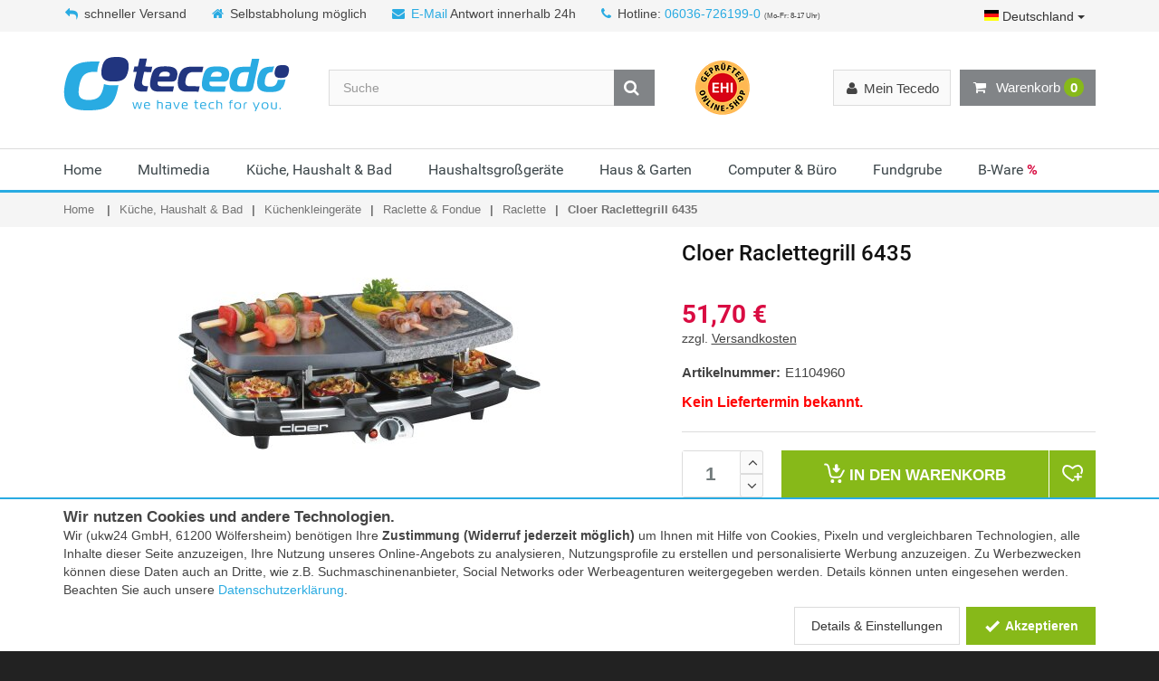

--- FILE ---
content_type: text/html; charset=iso-8859-15
request_url: https://www.tecedo.de/cloer-raclettegrill-6435-25799.html
body_size: 18679
content:
<!DOCTYPE html>
<html lang="de">
<head>
	<meta http-equiv="Content-Type" content="text/html; charset=iso-8859-15" /><link rel="alternate" type="application/rss+xml" title="tecedo RSS Feed" href="http://blog.tecedo.de/feed" /><meta name="google-site-verification" content="E4Tb7qegJd8LyBXBEC-2LkeInAzbOISepzzU3ndzpS0" /><meta name="msvalidate.01" content="97273AA73F0B49393BE95EFE8AFF0931" /><meta name="author" content="Tecedo" /><meta name="geo.region" content="DE-HE" /><meta name="geo.placename" content="Wölfersheim" /><meta name="geo.position" content="50.426651;8.86477" /><meta name="ICBM" content="50.426651, 8.86477" /><meta name="robots" content="index,follow" /><meta name="description" content="Cloer Raclettegrill 6435 sicher kaufen &#10003; günstiger Preis &#10003; schnelle Lieferung &#10003; &#9654; Tecedo" /><title>Cloer Raclettegrill 6435 sicher kaufen » tecedo.de</title><meta property="og:title" content="Cloer Raclettegrill 6435 sicher kaufen » tecedo.de" /><meta property="og:type" content="website" /><meta property="og:site_name" content="Tecedo" /><meta property="og:url" content="/cloer-raclettegrill-6435-25799.html" /><meta property="og:image" content="http://cdn.tecedo.de/static/social/tec_social-2020.png" /><meta property="og:locale" content="de_DE" /><link href="/img/icons/favicons/tecedo.svg" type="image/x-icon" rel="icon" /><link href="/img/icons/favicons/tecedo.svg" type="image/x-icon" rel="shortcut icon" />	<meta name="viewport" content="width=device-width, initial-scale=1.0">

	<link rel="stylesheet" type="text/css" href="/_static/shop/css/tec/layout_07393f678c532f48c2fbb3a4fa5da204.css" media="all" />
</head>
<body itemscope itemtype="http://schema.org/WebPage">
	<meta itemprop="url" content="https://www.tecedo.de/"/>
	<noscript>
		<div id="noScriptWarning">
			<img alt="" title="Javscript nicht aktiviert" src="/img/js_warning.png">
		</div>
	</noscript>
	<div class="modal signUpContent fade" id="ModalLogin" tabindex="-1" role="dialog">
	<div class="modal-dialog ">
		<div class="modal-content">
			<div class="modal-header">
				<button type="button" class="close" data-dismiss="modal" aria-hidden="true"> &times; </button>
				<span class="heading3">Anmelden</span>
			</div>
			<div class="modal-body">
				<form method="post" id="LoginForm">
					<input type="hidden" name="data[UserLogin][refer]" value="">

					<div class="form-group login-username">
						<div>
							<input name="data[UserLogin][login]" id="login-user" class="form-control input" size="20"
							       placeholder="eMail-Adresse" type="email">
						</div>
					</div>
					<div class="form-group login-password">
						<div>
							<input name="data[UserLogin][password]" id="login-password" class="form-control input" size="20"
							       placeholder="Passwort" type="password">
						</div>
					</div>
					<div>
						<div>
							<input id="loginSubmit" name="submit" class="btn  btn-block btn-lg btn-primary" value="LOGIN" type="submit">
						</div>
					</div>
				</form>
			</div>
			<div class="modal-footer">
				<p class="text-center">Neu hier? <a data-toggle="modal" data-dismiss="modal" href="#ModalSignup" title="Bei Tecedo registrieren">Registrieren.</a> <br>
					<a class="forgotPasswordLink" href="/users/forgot_password" title="Password zurücksetzen">Passwort vergessen?</a></p>
			</div>
		</div>
	</div>
</div>
	<!-- Modal Signup start -->
<div class="modal signUpContent fade" id="ModalSignup" tabindex="-1" role="dialog">
	<div class="modal-dialog">
		<div class="modal-content">
			<div class="modal-header">
				<button type="button" class="close" data-dismiss="modal" aria-hidden="true"> &times; </button>
				<span class="heading3">Registrierung</span>
			</div>
			<div class="modal-body">
				<form method="post" id="SignUpForm">
					<input type="hidden" name="data[UserLogin][refer]" value="">
					<input type="hidden" name="data[UserLogin][no_guest]" value="true">

					<div class="form-group">
						<div class="btn-group" data-toggle="buttons">
							<label id="btSignUpMale" class="btn btn-default active">
								<input type="radio" name="data[User][salutation_id]" value="2" autocomplete="off" checked="checked"/>Herr
							</label>
							<label id="btSignUpFemale" class="btn btn-default">
								<input type="radio" name="data[User][salutation_id]" value="3" autocomplete="off"/>Frau
							</label>
							<label id="btSignUpCompany" class="btn btn-default">
								<input type="radio" name="data[User][salutation_id]" value="1" autocomplete="off"/>Firma
							</label>
						</div>
					</div>

					<div class="form-group reg-name row only-person-input">
						<div class="col-xs-12 col-sm-6">
							<input name="data[User][first_name]" class="form-control input reg-first-name" maxlength="256" placeholder="Vorname*" id="register-first-name" type="text" autocomplete="off">
						</div>
						<div class="col-xs-12 col-sm-6">
							<input name="data[User][name]" class="form-control input" maxlength="256" placeholder="Nachname*" type="text" autocomplete="off">
						</div>
					</div>
					<div class="form-group reg-company only-company-input hidden">
						<div>
							<input name="data[User][company]" class="form-control input" maxlength="256" placeholder="Firma*" type="text" autocomplete="off">
						</div>
					</div>
					<div class="form-group reg-address-line only-company-input hidden">
						<div>
							<input name="data[User][address_line_1]" class="form-control input" maxlength="256" placeholder="Ansprechpartner/Adresszusatz" type="text" autocomplete="off">
						</div>
					</div>
					<div class="form-group reg-email">
						<div>
							<input name="data[User][email]" class="form-control input" maxlength="256" placeholder="Email*" type="email" autocomplete="off">
						</div>
					</div>
					<div class="form-group reg-password">
						<div>
							<input name="data[UserLogin][password]" class="form-control input" maxlength="64" placeholder="Passwort*" type="password" autocomplete="off">
						</div>
					</div>
					<div class="form-group reg-password-confirm">
						<div>
							<input name="data[UserLogin][password_confirm]" class="form-control input" maxlength="64" placeholder="Passwort (Wiederholung)*" type="password" autocomplete="off">
						</div>
					</div>
                    <div style="margin-bottom: 0.3em; font-style: italic; opacity: 0.8; font-size: 0.9em; text-align: right">
                        <sup>*)</sup> Pflichtfelder
                    </div>
					<div class="form-group">
						<div class="checkbox">
							<input name="data[User][agb]" id="agb" value="1"
							       type="checkbox">
							<label for="agb">
								Ich erkläre mein Einverständnis mit den <a href="/agb" target="_blank">AGB</a> und den <a href="/datenschutz" target="_blank">Bestimmungen zum Datenschutz</a>*
							</label>
						</div>
						<div class="checkbox">
							<input name="data[User][newsletter]" id="newsletter" value="1"
							       type="checkbox">
							<label for="newsletter">
                                Ich möchte über aktuelle Angebote und Neuigkeiten per E-Mail-Newsletter informiert werden. Ich kann diese Einwilligung jederzeit widerrufen.</label>
						</div>
					</div>
                    
					<div>
						<div>
							<input id="signUpSubmit" name="submit" class="btn  btn-block btn-lg btn-primary" value="REGISTRIEREN" type="submit">
						</div>
					</div>
                    
					<!--userForm-->
				</form>
			</div>
			<div class="modal-footer">
				<p class="text-center">Schon Kunde? <a data-toggle="modal" data-dismiss="modal" href="#ModalLogin" title="Login für bestehende Kunden">Hier einloggen</a></p>
			</div>
		</div>
		<!-- /.modal-content -->

	</div>
	<!-- /.modal-dialog -->

</div>
<!-- /.ModalSignup End -->
	<div id="wrapper">
		<header id="header" class="header2">
<div id="header-top">
	<div class="container">
		<div class="row">
			<div class="col-md-12">
				<div class="header-top-left">
					<p class="header-text">
						                            <span><i class="fa fa-reply"></i>schneller Versand</span>
							<span class="b-pickup"><i class="fa fa-home"></i>Selbstabholung möglich</span>
												<span class="b-mail"><i class="fa fa-envelope"></i><a href="mailto:info@tecedo.de" title="eMail an Tecedo">E-Mail</a> Antwort innerhalb 24h</span>
						<span><i class="fa fa-phone"></i>Hotline: <a title="Hotline anrufen" href="tel:+4960367261990">06036-726199-0</a> <span class="smallfont">(Mo-Fr: 8-17 Uhr)</span></span>
					</p>
				</div>
									<div class="header-top-right">
						<div class="dropdown lang-select">
							<button class="btn btn-default dropdown-toggle" type="button" id="langSelect" data-toggle="dropdown" aria-haspopup="true" aria-expanded="true" title="Land auswählen">
																	<div class="flag flag_de"></div> Deutschland
																<span class="caret"></span>
							</button>
							<ul class="dropdown-menu dropdown-menu-right" aria-labelledby="langSelect">
								<li><a href="javascript:void(0);"><span class="pull-right"><div class="flag flag_de"></div></span> Deutschland</a></li>
								<li><a href="https://www.tecedo.at"><span class="pull-right"><div class="flag flag_at"></div></span> Österreich</a></li>
							</ul>
						</div>
					</div>
							</div>
		</div>
	</div>
</div>

<div id="inner-header" class="cartDropDownMobile">
<div class="container">
	<div class="row">
		<div class="col-md-3 col-sm-3 col-xs-12 logo-container">
			<div class="logo clearfix">
				<a href="/" title="Tecedo - Shop für Audio, Video, PC und Telekommunikation"></a>			</div>
			<div class="m-nav-ctl tgl-mobile-nav">
				<i class="fa fa-times"></i> Menü
			</div>
			<a class="m-nav-bt menu-search tgl-mobile-nav" href="">
				<i class="fa fa-search"></i>
				<i class="fa fa-bars"></i>
			</a>
			<a class="m-nav-bt menu-cart" href="/shop/cart" title="Warenkorb anzeigen">
				<i class="fa fa-shopping-cart"></i>
				<span class="cartInfoText" data-dynamic-content="#cartInfo"> <span class="badge">0</span></span>
			</a>
		</div>
		<div class="cartDropDownMobile">
			<div class="cartMsg">Artikel in den Warenkorb gelegt!</div>
			<div class="buttons">
				<a class="btn btn-default btn-block" href="javascript:void(0);" onclick="$('.cartDropDownMobile').removeClass('cart-open open');">Weiter einkaufen</a>
				<a class="btn btn-cart btn-block" href="/shop/cart" title="Zum Warenkorb">
					Zum Warenkorb</a>

				<div class="cb"></div>
			</div>
		</div>
		<div class="col-md-9 col-sm-9 col-xs-12 header-inner-right">


			<div id="quick-access">
				<div class="trust-logo">
					<img onclick="Ukw.navigate('https://ehi-siegel.de/verbraucher/shops-mit-siegel/zertifizierte-shops/zertifikat/50836dadee099acc517cc743982c5aca/', true);" title="EHI-Zertifizierung" class="jsLink" alt="Dieser Online-Shop ist von EHI zertifiziert" src="[data-uri]" data-src="/_static/shop/img/logos/ehi_60x60.png" />				</div>
				<form method="get" class="form-inline quick-search-form" role="form" action="/suche" itemprop="potentialAction" itemscope itemtype="http://schema.org/SearchAction">
					<meta itemprop="target" content="https://www.tecedo.de/suche?q={q}"/>
					<div class="input-group">
						<input itemprop="query-input" name="q" type="search" class="form-control search" placeholder="Suche" value="" autocomplete="off">
						<span class="input-group-btn">
							<button type="submit" id="quick-search" class="btn btn-custom"><i class="fa fa-search"></i></button>
						</span>
					</div>

				</form>

			</div>
			<div class="mobile-nav-bottom" data-dynamic-content="#userMenuBottom"></div>
			<div id="mobile-nav">
				<div class="menu-loading">
					<i class="fa fa-spinner fa-spin fa-3x fa-fw"></i><br >
					Navigation wird geladen...
				</div>
			</div>
			<div class="header-inner-right-wrapper clearfix hidden-xs">
                <div id="lnk-wish-list" data-dynamic-content="#wishListLink">

                </div>

				<div class="dropdown-cart-menu-container pull-right">
					<div class="btn-group dropdown-cart cartMenu">
						<button type="button" class="btn btn-custom dropdown-toggle" data-toggle="dropdown">
							<i class="fa fa-shopping-cart" aria-hidden="true"></i>
							Warenkorb <span data-dynamic-content="#cartInfo"><span class="badge">0</span></span>
						</button>

						<div class="dropdown-menu dropdown-cart-menu pull-right clearfix" role="menu" data-dynamic-content="#cartInfoDropdown"></div>
					</div>
				</div>

				<div class="header-top-dropdowns pull-right">

					<div class="btn-group dropdown-user" data-dynamic-content="#userMenuTop">
						<button type="button" class="btn btn-custom btn-user dropdown-toggle" data-toggle="dropdown">

							<span><i class="fa fa-user"></i><span class="hidden-sm">Mein Tecedo</span></span>
						</button>
						<ul class="dropdown-menu pull-right" role="menu" >
							<li><a data-toggle="modal" data-dismiss="modal" href="#ModalLogin"><span class="account-login">Anmelden</span></a></li>
							<li><a href="/merkliste" title="Merkliste"><span class="account-login">Merkliste</span></a></li>

						</ul>
					</div>
				</div>
			</div>
		</div>
	</div>
</div>

    <div id="main-nav-wrap">
<div id="main-nav-container" class="sticky" data-sticky-placeholder="#main-nav-wrap" data-sticky-order="10">
<div class="container">
<div class="row">
<div class="col-md-12 clearfix">

<nav id="main-nav">
	<ul class="menu clearfix"><li class="mega-menu-container"><a href="/" title="Home bei Tecedo kaufen">Home</a></li><li class="mega-menu-container"><a href="/multimedia/" title="Multimedia bei Tecedo kaufen">Multimedia</a><div class="mega-menu clearfix"><div class="col-3"><ul class="mega-menu-list clearfix"><li><a href="/multimedia/" title="Aktuelle Angebote - Multimedia" class="act_offers">Aktuelle Angebote</a></li><li><a href="/audio-heimkino/" title="Audio &amp; Heimkino">Audio &amp; Heimkino</a></li><li><a href="/beamer-projektoren/" title="Beamer &amp; Projektoren">Beamer &amp; Projektoren</a></li><li><a href="/beamerzubehoer/" title="Beamerzubehör">Beamerzubehör</a></li></ul></div><div class="col-3"><ul class="mega-menu-list clearfix"><li><a href="/fernseher/" title="Fernseher">Fernseher</a></li><li><a href="/foto-drohnen-video/" title="Foto, Drohnen &amp; Video">Foto, Drohnen &amp; Video</a></li><li><a href="/gaming/" title="Gaming">Gaming</a></li><li><a href="/multimedia-kabel-adapter/" title="Kabel &amp; Adapter">Kabel &amp; Adapter</a></li></ul></div><div class="col-3"><ul class="mega-menu-list clearfix"><li><a href="/satellit-dvb-t-kabel/" title="Satellit DVB-T &amp; Kabel">Satellit DVB-T &amp; Kabel</a></li><li><a href="/smartphone-handy/" title="Smartphone &amp; Handy">Smartphone &amp; Handy</a></li><li><a href="/multimedia-tablet/" title="Tablet">Tablet</a></li></ul></div></div></li><li class="mega-menu-container"><a href="/haushalt/" title="Küche, Haushalt &amp; Bad bei Tecedo kaufen">Küche, Haushalt &amp; Bad</a><div class="mega-menu clearfix"><div class="col-3"><ul class="mega-menu-list clearfix"><li><a href="/haushalt/" title="Aktuelle Angebote - Küche, Haushalt &amp; Bad" class="act_offers">Aktuelle Angebote</a></li><li><a href="/baby-care-spielzeug/" title="Baby-Care &amp; Spielzeug">Baby-Care &amp; Spielzeug</a></li><li><a href="/buegeln-trocknen-naehen/" title="Bügeln, Trocknen &amp; Nähen">Bügeln, Trocknen &amp; Nähen</a></li><li><a href="/haushaltswaren-kuechenutensilien/" title="Haushaltswaren &amp; Küchenutensilien">Haushaltswaren &amp; Küchenutensilien</a></li></ul></div><div class="col-3"><ul class="mega-menu-list clearfix"><li><a href="/heizen-klima/" title="Heizen &amp; Klima">Heizen &amp; Klima</a></li><li><a href="/kaffee-tee/" title="Kaffee &amp; Tee">Kaffee &amp; Tee</a></li><li><a href="/koerperpflege-gesundheit/" title="Körperpflege &amp; Gesundheit">Körperpflege &amp; Gesundheit</a></li></ul></div><div class="col-3"><ul class="mega-menu-list clearfix"><li><a href="/kuechenkleingeraete/" title="Küchenkleingeräte">Küchenkleingeräte</a></li><li><a href="/staubsauger-reiniger/" title="Staubsauger &amp; Reiniger">Staubsauger &amp; Reiniger</a></li><li><a href="/wohnen-haustechnik/" title="Wohnen &amp; Haustechnik">Wohnen &amp; Haustechnik</a></li></ul></div></div></li><li class="mega-menu-container"><a href="/haushaltsgrossgeraete/" title="Haushaltsgroßgeräte bei Tecedo kaufen">Haushaltsgroßgeräte</a><div class="mega-menu clearfix"><div class="col-3"><ul class="mega-menu-list clearfix"><li><a href="/haushaltsgrossgeraete/" title="Aktuelle Angebote - Haushaltsgroßgeräte" class="act_offers">Aktuelle Angebote</a></li><li><a href="/geschirrspueler/" title="Geschirrspüler">Geschirrspüler</a></li></ul></div><div class="col-3"><ul class="mega-menu-list clearfix"><li><a href="/kochen-backen/" title="Kochen &amp; Backen">Kochen &amp; Backen</a></li><li><a href="/kuehlen-gefrieren/" title="Kühlen &amp; Gefrieren">Kühlen &amp; Gefrieren</a></li></ul></div><div class="col-3"><ul class="mega-menu-list clearfix"><li><a href="/haushaltsgrossgeraete-minikuechen/" title="Miniküchen">Miniküchen</a></li><li><a href="/waschen-trocknen/" title="Waschen &amp; Trocknen">Waschen &amp; Trocknen</a></li></ul></div></div></li><li class="mega-menu-container"><a href="/haus-garten/" title="Haus &amp; Garten bei Tecedo kaufen">Haus &amp; Garten</a><div class="mega-menu clearfix"><div class="col-3"><ul class="mega-menu-list clearfix"><li><a href="/haus-garten/" title="Aktuelle Angebote - Haus &amp; Garten" class="act_offers">Aktuelle Angebote</a></li><li><a href="/beleuchtung/" title="Beleuchtung">Beleuchtung</a></li><li><a href="/elektroinstallation/" title="Elektroinstallation">Elektroinstallation</a></li><li><a href="/generatoren-stromerzeuger/" title="Generatoren &amp; Stromerzeuger">Generatoren &amp; Stromerzeuger</a></li></ul></div><div class="col-3"><ul class="mega-menu-list clearfix"><li><a href="/grillwelt/" title="Grillwelt">Grillwelt</a></li><li><a href="/hausautomation/" title="Hausautomation">Hausautomation</a></li><li><a href="/haus-garten-haustechnik/" title="Haustechnik">Haustechnik</a></li><li><a href="/hochdruckreiniger/" title="Hochdruckreiniger">Hochdruckreiniger</a></li></ul></div><div class="col-3"><ul class="mega-menu-list clearfix"><li><a href="/rasenmaeher/" title="Rasenmäher">Rasenmäher</a></li><li><a href="/sport-freizeit/" title="Sport &amp; Freizeit">Sport &amp; Freizeit</a></li><li><a href="/werkzeuge-messgeraete/" title="Werkzeuge &amp; Messgeräte">Werkzeuge &amp; Messgeräte</a></li></ul></div></div></li><li class="mega-menu-container"><a href="/computer-buero/" title="Computer &amp; Büro bei Tecedo kaufen">Computer &amp; Büro</a><div class="mega-menu clearfix"><div class="col-3"><ul class="mega-menu-list clearfix"><li><a href="/computer-buero/" title="Aktuelle Angebote - Computer &amp; Büro" class="act_offers">Aktuelle Angebote</a></li><li><a href="/beschriftungsgeraete/" title="Beschriftungsgeräte">Beschriftungsgeräte</a></li><li><a href="/desktop-pc/" title="Desktop PC">Desktop PC</a></li><li><a href="/drucker-scanner/" title="Drucker &amp; Scanner">Drucker &amp; Scanner</a></li><li><a href="/eingabegeraete/" title="Eingabegeräte">Eingabegeräte</a></li></ul></div><div class="col-3"><ul class="mega-menu-list clearfix"><li><a href="/kabel-adapter/" title="Kabel &amp; Adapter">Kabel &amp; Adapter</a></li><li><a href="/kartenlesegeraet/" title="Kartenlesegerät">Kartenlesegerät</a></li><li><a href="/komponenten/" title="Komponenten">Komponenten</a></li><li><a href="/monitore/" title="Monitore">Monitore</a></li><li><a href="/netzwerk/" title="Netzwerk">Netzwerk</a></li></ul></div><div class="col-3"><ul class="mega-menu-list clearfix"><li><a href="/notebooks-zubehoer/" title="Notebooks &amp; Zubehör">Notebooks &amp; Zubehör</a></li><li><a href="/speichermedien/" title="Speichermedien">Speichermedien</a></li><li><a href="/telefon-fax/" title="Telefon &amp; Fax">Telefon &amp; Fax</a></li><li><a href="/tinten-toner/" title="Tinten &amp; Toner">Tinten &amp; Toner</a></li><li><a href="/zubehoer-computer-buero/" title="Zubehör Computer &amp; Büro">Zubehör Computer &amp; Büro</a></li></ul></div></div></li><li class="mega-menu-container"><a href="/fundgrube/" title="Fundgrube bei Tecedo kaufen">Fundgrube</a><div class="mega-menu clearfix"><div class="col-3"><ul class="mega-menu-list clearfix"><li><a href="/fundgrube/" title="Aktuelle Angebote - Fundgrube" class="act_offers">Aktuelle Angebote</a></li><li><a href="/fundgrube-diverses/" title="Diverses">Diverses</a></li></ul></div><div class="col-3"><ul class="mega-menu-list clearfix"><li><a href="/fundgrube-haushaltsgeraete/" title="Haushaltsgeräte">Haushaltsgeräte</a></li><li><a href="/fundgrube-haustechnik/" title="Haustechnik">Haustechnik</a></li></ul></div><div class="col-3"><ul class="mega-menu-list clearfix"><li><a href="/fundgrube-multimedia/" title="Multimedia">Multimedia</a></li></ul></div></div></li><li class="mega-menu-container"><a href="/b-ware" title="B-Ware bei Tecedo kaufen">B-Ware <span style="font-weight:bold; color: #d90c42;">%</span></a></li></ul></nav>

</div>
</div>
</div>

</div>
</div>
</div>
</header>		<section id="content">
			
				<div id="category-breadcrumb" class="hidden-xs">
		<div class="container">
			<ul class="breadcrumb" itemscope itemtype="https://schema.org/BreadcrumbList">
				<li><a href="/" title="Home">Home</a></li>
				<li itemprop="itemListElement" itemscope itemtype="https://schema.org/ListItem"><a href="/haushalt/" title="Küche, Haushalt &amp; Bad" itemprop="item"><span itemprop="name">Küche, Haushalt &amp; Bad</span></a><meta itemprop="position" content="1"></li><li itemprop="itemListElement" itemscope itemtype="https://schema.org/ListItem"><a href="/kuechenkleingeraete/" title="Küchenkleingeräte" itemprop="item"><span itemprop="name">Küchenkleingeräte</span></a><meta itemprop="position" content="2"></li><li itemprop="itemListElement" itemscope itemtype="https://schema.org/ListItem"><a href="/raclette-fondue/" title="Raclette &amp; Fondue" itemprop="item"><span itemprop="name">Raclette &amp; Fondue</span></a><meta itemprop="position" content="3"></li><li itemprop="itemListElement" itemscope itemtype="https://schema.org/ListItem"><a href="/raclette/" title="Raclette" itemprop="item"><span itemprop="name">Raclette</span></a><meta itemprop="position" content="4"></li><li itemprop="itemListElement" itemscope itemtype="https://schema.org/ListItem"><link href="/cloer-raclettegrill-6435-25799.html" itemprop="item" /><span itemprop="name">Cloer Raclettegrill 6435</span><meta itemprop="position" content="5"></li>			</ul>
		</div>
	</div>
			<div class="flashContainer">
				<div class="container">
					<div class="row">
						<div class="col-xs-12">
							<div class="flashOuter fallbackFlashTarget">
															</div>
						</div>
					</div>
				</div>
			</div>
			<div class="container">
				<div class="row">

					
					<div class="container " itemscope itemtype="http://schema.org/Product">
<div class="row">
<div class="col-md-12">

<!--    <div style="color: #d90c42; font-weight: bold; font-size: 1.2em; border-top: 1px solid #d90c42; border-bottom: 1px solid #d90c42; padding: 5px 0; margin-bottom: 15px;">-->
<!--        Auf Grund der aktuellen Lage und erhöhtem Paketaufkommen kann es zu Verzögerungen bei den Versanddienstleistern kommen.-->
<!--    </div>-->

<div class="row">

<div class="col-md-5 col-sm-12 col-xs-12 product product-header">
	<h1 class="product-name"><span itemprop="brand">Cloer</span> <span itemprop="name">Raclettegrill 6435</span></h1>
</div>
	
	<div class="col-md-7 col-sm-6 col-xs-12 product-viewer clearfix no-thumbs">
		
		<div class="imgDisplay">
			<div class="image"><div class="inner"><div class="img-wrap"><img src="/_/shop_details%2FCloer%2FE1104960_1_png.jpg" alt="" title="" itemprop="image" data-zoom-image="" /></div></div></div>		</div>

		
	</div>


	<div class="col-md-5 col-sm-6 col-xs-12 product offer">

        <div>
                    </div>
    
		<div class="product-detail-prices" itemtype="http://schema.org/Offer" itemscope="" itemprop="offers" itemref="availMicro">
			                        				    <span class="item-price_tec reduced" ><span itemprop="price" content="51.70">51,70</span> <span itemprop="priceCurrency" content="EUR"> &euro;</span></span>  
                
			            
            			

			
                <div class="fund-ship">
				    				    <span class="shipping">zzgl. <a class="shippingInfo" href="javascript:void(0);" title="Versandkosten für diesen Artikel anzeigen">Versandkosten</a></span>

                </div>

                
			
            
					</div>
<!--		--><!--            <script src="https://www.paypal.com/sdk/js?client-id=--><!--&currency=EUR&components=messages"></script>-->
<!--            <div-->
<!--                    style="margin-top: 0.5em"-->
<!--                    data-pp-message-->
<!--                    data-pp-placement="product"-->
<!--                    data-pp-amount="--><!--">-->
<!--            </div>-->
<!--		-->		<div class="trust-logo visible-xs">
			<img onclick="Ukw.navigate('https://ehi-siegel.de/verbraucher/shops-mit-siegel/zertifizierte-shops/zertifikat/50836dadee099acc517cc743982c5aca/', true);" title="EHI-Zertifizierung" class="jsLink" alt="Dieser Online-Shop ist von EHI zertifiziert" src="[data-uri]" data-src="/_static/shop/img/logos/ehi_60x60.png" />		</div>
		<ul class="product-list">
            			    <li><span class="name">Artikelnummer:</span><span itemprop="sku">E1104960</span></li>
            		</ul>
		

					<div class="availability" itemscope=""><span class="stock_red"><link id="availMicro" itemprop="availability" href="http://schema.org/OutOfStock" />Kein Liefertermin bekannt.</span></div>
					

		
		<hr />
		<div class="product-add clearfix">
			<div class="custom-quantity-input">
				<input type="text" pattern="[0-9]*" value="1" name="quantity" id="quantityField" autocomplete="off">
				<span class="quantity-btn quantity-input-up" id="quantityUp" href="#"><i class="fa fa-angle-up"></i></span>
				<span class="quantity-btn quantity-input-down" id="quantityDown" href="#"><i class="fa fa-angle-down"></i></span>
			</div>
			<div class="btn-group" role="group" aria-label="In den Warenkorb oder Merkliste">
				<button  class="btn btn-custom-2 btn-cart" onclick="Ukw.cart.add(25799, $('#quantityField').val(), null, false)" title="In den Warenkorb">
                    <i class="ico ico-cart"></i>
                    <span> In den </span>Warenkorb</button>
				<div class="wish-list-btn-wrapper" data-dynamic-content="#wishListButton:25799">
					<button  class="btn btn-custom-2 btn-wish-list" onclick="Ukw.wishList.add(25799);" title="Auf die Merkliste">
                        <i class="ico ico-heart-plus"></i>
                    </button>
				</div>
			</div>
            <div class="additional-actions">
                <button class="btn btn-custom btn-user" title="Teilen Sie diese Seite mit anderen" data-toggle="modal" data-dismiss="modal" href="#ModalShare">
                    <i class="ico ico-share"></i> Teilen
                </button>
            </div>

        </div>
        <div class="modal shareContent fade" id="ModalShare" tabindex="-1" role="dialog">
    <div class="modal-dialog ">
        <div class="modal-content">
            <div class="modal-header">
                <button type="button" class="close" data-dismiss="modal" aria-hidden="true"> &times;</button>
                <span class="heading3">Seite teilen</span>
            </div>
            <div class="modal-body">

                <div class="share-sec-title">Soziale Netzwerke</div>
                <a href="https://www.facebook.com/sharer/sharer.php?display=popup&amp;redirect_uri=http%3A%2F%2Fwww.facebook.com&amp;u=https%3A%2F%2Fwww.tecedo.de%2Fcloer-raclettegrill-6435-25799.html&amp;t=Cloer+Raclettegrill+6435" target="_blank" rel="nofollow" title="Auf Facebook teilen" class="share-btn" style="background: #3b5998;">
                    <svg viewBox="0 0 24 24" xmlns="http://www.w3.org/2000/svg">
                        <path d="M22.676 0H1.324C.593 0 0 .593 0 1.324v21.352C0 23.408.593 24 1.324 24h11.494v-9.294H9.689v-3.621h3.129V8.41c0-3.099 1.894-4.785 4.659-4.785 1.325 0 2.464.097 2.796.141v3.24h-1.921c-1.5 0-1.792.721-1.792 1.771v2.311h3.584l-.465 3.63H16.56V24h6.115c.733 0 1.325-.592 1.325-1.324V1.324C24 .593 23.408 0 22.676 0" fill="#fff"/>
                    </svg>
                </a>
                <a href="https://twitter.com/intent/tweet?text=Cloer+Raclettegrill+6435&amp;url=https%3A%2F%2Fwww.tecedo.de%2Fcloer-raclettegrill-6435-25799.html" target="_blank" rel="nofollow" title="Auf Twitter teilen" class="share-btn" style="background: #1da1f2;">
                    <svg role="img" viewBox="0 0 24 24" xmlns="http://www.w3.org/2000/svg">
                        <path d="M23.954 4.569c-.885.389-1.83.654-2.825.775 1.014-.611 1.794-1.574 2.163-2.723-.951.555-2.005.959-3.127 1.184-.896-.959-2.173-1.559-3.591-1.559-2.717 0-4.92 2.203-4.92 4.917 0 .39.045.765.127 1.124C7.691 8.094 4.066 6.13 1.64 3.161c-.427.722-.666 1.561-.666 2.475 0 1.71.87 3.213 2.188 4.096-.807-.026-1.566-.248-2.228-.616v.061c0 2.385 1.693 4.374 3.946 4.827-.413.111-.849.171-1.296.171-.314 0-.615-.03-.916-.086.631 1.953 2.445 3.377 4.604 3.417-1.68 1.319-3.809 2.105-6.102 2.105-.39 0-.779-.023-1.17-.067 2.189 1.394 4.768 2.209 7.557 2.209 9.054 0 13.999-7.496 13.999-13.986 0-.209 0-.42-.015-.63.961-.689 1.8-1.56 2.46-2.548l-.047-.02z" fill="#fff"/>
                    </svg>
                </a>
                <a href="https://www.pinterest.com/pin/create/button/?url=https%3A%2F%2Fwww.tecedo.de%2Fcloer-raclettegrill-6435-25799.html&amp;description=Cloer+Raclettegrill+6435&amp;media=%2F_%2Fshop_details%252FCloer%252FE1104960_1_png.jpg" target="_blank" rel="nofollow" title="Auf Pinterest teilen" class="share-btn" style="background: #e60023;">
                    <svg viewBox="0 0 24 24" xmlns="http://www.w3.org/2000/svg">
                        <path d="M12.017 0C5.396 0 .029 5.367.029 11.987c0 5.079 3.158 9.417 7.618 11.162-.105-.949-.199-2.403.041-3.439.219-.937 1.406-5.957 1.406-5.957s-.359-.72-.359-1.781c0-1.663.967-2.911 2.168-2.911 1.024 0 1.518.769 1.518 1.688 0 1.029-.653 2.567-.992 3.992-.285 1.193.6 2.165 1.775 2.165 2.128 0 3.768-2.245 3.768-5.487 0-2.861-2.063-4.869-5.008-4.869-3.41 0-5.409 2.562-5.409 5.199 0 1.033.394 2.143.889 2.741.099.12.112.225.085.345-.09.375-.293 1.199-.334 1.363-.053.225-.172.271-.401.165-1.495-.69-2.433-2.878-2.433-4.646 0-3.776 2.748-7.252 7.92-7.252 4.158 0 7.392 2.967 7.392 6.923 0 4.135-2.607 7.462-6.233 7.462-1.214 0-2.354-.629-2.758-1.379l-.749 2.848c-.269 1.045-1.004 2.352-1.498 3.146 1.123.345 2.306.535 3.55.535 6.607 0 11.985-5.365 11.985-11.987C23.97 5.39 18.592.026 11.985.026L12.017 0z" fill="#fff"/>
                    </svg>
                </a>
                <a href="https://www.linkedin.com/shareArticle?mini=1&amp;url=https%3A%2F%2Fwww.tecedo.de%2Fcloer-raclettegrill-6435-25799.html&amp;title=Cloer+Raclettegrill+6435&amp;summary=" target="_blank" rel="nofollow" title="Auf LinkedIn teilen" class="share-btn" style="background: #017ab4;">
                    <svg viewBox="0 0 24 24" xmlns="http://www.w3.org/2000/svg">
                        <path d="M20.447 20.452h-3.554v-5.569c0-1.328-.027-3.037-1.852-3.037-1.853 0-2.136 1.445-2.136 2.939v5.667H9.351V9h3.414v1.561h.046c.477-.9 1.637-1.85 3.37-1.85 3.601 0 4.267 2.37 4.267 5.455v6.286zM5.337 7.433c-1.144 0-2.063-.926-2.063-2.065 0-1.138.92-2.063 2.063-2.063 1.14 0 2.064.925 2.064 2.063 0 1.139-.925 2.065-2.064 2.065zm1.782 13.019H3.555V9h3.564v11.452zM22.225 0H1.771C.792 0 0 .774 0 1.729v20.542C0 23.227.792 24 1.771 24h20.451C23.2 24 24 23.227 24 22.271V1.729C24 .774 23.2 0 22.222 0h.003z" fill="#fff"/>
                    </svg>
                </a>
                <a href="https://www.xing.com/spi/shares/new?url=https%3A%2F%2Fwww.tecedo.de%2Fcloer-raclettegrill-6435-25799.html" target="_blank" rel="nofollow" title="Auf Xing teilen" class="share-btn" style="background: #006567;">
                    <svg viewBox="0 0 24 24" xmlns="http://www.w3.org/2000/svg">
                        <path d="M18.188 0c-.517 0-.741.325-.927.66 0 0-7.455 13.224-7.702 13.657.015.024 4.919 9.023 4.919 9.023.17.308.436.66.967.66h3.454c.211 0 .375-.078.463-.22.089-.151.089-.346-.009-.536l-4.879-8.916c-.004-.006-.004-.016 0-.022L22.139.756c.095-.191.097-.387.006-.535C22.056.078 21.894 0 21.686 0h-3.498zM3.648 4.74c-.211 0-.385.074-.473.216-.09.149-.078.339.02.531l2.34 4.05c.004.01.004.016 0 .021L1.86 16.051c-.099.188-.093.381 0 .529.085.142.239.234.45.234h3.461c.518 0 .766-.348.945-.667l3.734-6.609-2.378-4.155c-.172-.315-.434-.659-.962-.659H3.648v.016z" fill="#fff"/>
                    </svg>
                </a>

                <div class="share-sec-title">Messenger</div>
                <a href="https://api.whatsapp.com/send?text=Cloer+Raclettegrill+6435+https%3A%2F%2Fwww.tecedo.de%2Fcloer-raclettegrill-6435-25799.html" title="Via WhatsApp teilen" class="share-btn" style="background: #25d366;">
                    <svg viewBox="0 0 24 24" xmlns="http://www.w3.org/2000/svg">
                        <path d="M17.498 14.382c-.301-.15-1.767-.867-2.04-.966-.273-.101-.473-.15-.673.15-.197.295-.771.964-.944 1.162-.175.195-.349.21-.646.075-.3-.15-1.263-.465-2.403-1.485-.888-.795-1.484-1.77-1.66-2.07-.174-.3-.019-.465.13-.615.136-.135.301-.345.451-.523.146-.181.194-.301.297-.496.1-.21.049-.375-.025-.524-.075-.15-.672-1.62-.922-2.206-.24-.584-.487-.51-.672-.51-.172-.015-.371-.015-.571-.015-.2 0-.523.074-.797.359-.273.3-1.045 1.02-1.045 2.475s1.07 2.865 1.219 3.075c.149.195 2.105 3.195 5.1 4.485.714.3 1.27.48 1.704.629.714.227 1.365.195 1.88.121.574-.091 1.767-.721 2.016-1.426.255-.705.255-1.29.18-1.425-.074-.135-.27-.21-.57-.345m-5.446 7.443h-.016c-1.77 0-3.524-.48-5.055-1.38l-.36-.214-3.75.975 1.005-3.645-.239-.375c-.99-1.576-1.516-3.391-1.516-5.26 0-5.445 4.455-9.885 9.942-9.885 2.654 0 5.145 1.035 7.021 2.91 1.875 1.859 2.909 4.35 2.909 6.99-.004 5.444-4.46 9.885-9.935 9.885M20.52 3.449C18.24 1.245 15.24 0 12.045 0 5.463 0 .104 5.334.101 11.893c0 2.096.549 4.14 1.595 5.945L0 24l6.335-1.652c1.746.943 3.71 1.444 5.71 1.447h.006c6.585 0 11.946-5.336 11.949-11.896 0-3.176-1.24-6.165-3.495-8.411"
                              fill="#fff"/>
                    </svg>
                </a>
                <a href="tg://msg?text=Cloer+Raclettegrill+6435+https%3A%2F%2Fwww.tecedo.de%2Fcloer-raclettegrill-6435-25799.html" title="Via Telegram teilen" class="share-btn" style="background: #2da5e1;">
                    <svg xmlns="http://www.w3.org/2000/svg" viewBox="0 0 24 24">
                        <path d="M9.028 20.837c-.714 0-.593-.271-.839-.949l-2.103-6.92L22.263 3.37" fill="#fff"/>
                        <path d="M9.028 20.837c.552 0 .795-.252 1.105-.553l2.941-2.857-3.671-2.214" fill="#fff"/>
                        <path d="M9.403 15.213l8.89 6.568c1.015.56 1.748.271 2-.942l3.62-17.053c.372-1.487-.564-2.159-1.534-1.72L1.125 10.263c-1.45.582-1.443 1.392-.264 1.753l5.455 1.7L18.94 5.753c.595-.36 1.143-.167.694.232" fill="#fff"/>
                    </svg>
                </a>

                <div class="share-sec-title">Sonstige</div>
                <a href="mailto:?subject=Cloer%20Raclettegrill%206435&amp;body=https%3A%2F%2Fwww.tecedo.de%2Fcloer-raclettegrill-6435-25799.html" title="Via eMail senden" class="share-btn" style="background: #f0951d;">
                    <svg xmlns="http://www.w3.org/2000/svg" viewBox="0 0 59.53 59.53">
                        <path d="M6.34 4.55A6.33 6.33 0 0 0 0 10.89v4.27L30.78 34.4l28.75-18.65V10.9a6.33 6.33 0 0 0-6.34-6.34zM0 21.08v27.56a6.33 6.33 0 0 0 6.34 6.34H53.2a6.33 6.33 0 0 0 6.34-6.34V21.72L32.17 39.47a2.5 2.5 0 0 1-2.7.02z" fill="#fff"/>
                    </svg>
                </a>
                <a href="https://www.evernote.com/clip.action?url=https%3A%2F%2Fwww.tecedo.de%2Fcloer-raclettegrill-6435-25799.html&amp;title=Cloer+Raclettegrill+6435&amp;body=" target="_blank" rel="nofollow" title="An Evernote senden" class="share-btn" style="background: #00a82d;">
                    <svg viewBox="0 0 24 24" xmlns="http://www.w3.org/2000/svg">
                        <path d="M7.692 5.445c0 .239-.02.637-.256.895-.257.24-.652.259-.888.259H4.022c-.73 0-1.165 0-1.46.04-.159.02-.356.1-.455.14-.04.019-.04 0-.02-.02L7.85.848c.02-.02.04-.02.02.02-.04.099-.118.298-.138.457-.04.298-.04.736-.04 1.472v2.647zm5.348 17.869c-.67-.438-1.026-1.015-1.164-1.373a2.924 2.924 0 0 1-.217-1.095 3.007 3.007 0 0 1 3-3.004c.493 0 .888.398.888.895a.88.88 0 0 1-.454.776c-.099.06-.237.1-.336.12-.098.02-.473.06-.65.218-.198.16-.356.418-.356.697 0 .298.118.577.316.776.355.358.829.557 1.342.557a2.436 2.436 0 0 0 2.427-2.447c0-1.214-.809-2.289-1.875-2.766-.158-.08-.414-.14-.651-.2a8.04 8.04 0 0 0-.592-.099c-.829-.1-2.901-.756-3.04-2.606 0 0-.611 2.785-1.835 3.541-.118.06-.276.12-.454.16-.177.04-.374.06-.434.06-1.993.119-4.105-.518-5.565-2.03 0 0-.987-.816-1.5-3.104-.118-.558-.355-1.553-.493-2.488-.06-.338-.08-.597-.099-.836 0-.975.592-1.631 1.342-1.73h4.026c.69 0 1.086-.18 1.342-.419.336-.318.415-.776.415-1.313v-4.08-.118C8.52.669 9.173.052 10.139.052h.474c.197 0 .434.02.651.04.158.02.296.06.533.12 1.204.298 1.46 1.532 1.46 1.532s2.27.398 3.415.597c1.085.199 3.77.378 4.282 3.104 1.204 6.487.474 12.775.415 12.775-.849 6.129-5.901 5.83-5.901 5.83a4.1 4.1 0 0 1-2.428-.736zm4.54-13.034c-.652-.06-1.204.2-1.402.697-.04.1-.079.219-.059.278.02.06.06.08.099.1.237.12.631.179 1.204.239.572.06.967.1 1.223.06.04 0 .08-.02.119-.08.04-.06.02-.18.02-.279-.06-.537-.553-.935-1.204-1.015z" fill="#fff"/>
                    </svg>
                </a>
                <a href="https://getpocket.com/edit?url=https%3A%2F%2Fwww.tecedo.de%2Fcloer-raclettegrill-6435-25799.html" target="_blank" rel="nofollow" title="An Pocket senden" class="share-btn" style="background: #ef4056;">
                    <svg viewBox="0 0 24 24" xmlns="http://www.w3.org/2000/svg">
                        <path d="M18.813 10.259l-5.646 5.419c-.32.305-.73.458-1.141.458-.41 0-.821-.153-1.141-.458l-5.646-5.419c-.657-.628-.677-1.671-.049-2.326.63-.657 1.671-.679 2.325-.05l4.511 4.322 4.517-4.322c.66-.631 1.697-.607 2.326.049.631.645.615 1.695-.045 2.326l-.011.001zm5.083-7.546c-.299-.858-1.125-1.436-2.041-1.436H2.179c-.9 0-1.717.564-2.037 1.405-.094.25-.142.511-.142.774v7.245l.084 1.441c.348 3.277 2.047 6.142 4.682 8.139.045.036.094.07.143.105l.03.023c1.411 1.03 2.989 1.728 4.694 2.072.786.158 1.591.24 2.389.24.739 0 1.481-.067 2.209-.204.088-.029.176-.045.264-.06.023 0 .049-.015.074-.029 1.633-.36 3.148-1.036 4.508-2.025l.029-.031.135-.105c2.627-1.995 4.324-4.862 4.686-8.148L24 10.678V3.445c0-.251-.031-.5-.121-.742l.017.01z" fill="#fff"/>
                    </svg>
                </a>




            </div>
        </div>
    </div>
</div>


				<div class="sm-margin"></div>
	</div>



</div>

    <div class="row">
        <div class="col-md-12 col-sm-12 col-xs-12">
	                </div>
    </div>
 

<div class="md-margin1x"></div>
<!-- End .space -->

<div class="row">
    <div class="col-md-12 col-sm-12 col-xs-12">

        <div id="details-tabs-wrap">
            <div id="details-tabs-cnt" class="sticky" data-sticky-placeholder="#details-tabs-wrap">
                <div class="row">
                    <div class="container">

                        <div class="carousel-wrap">
                            <div class="carousel details-tabs multi no-void">
                                <div class="ov-before-indicator"></div>
                                <div class="ov-after-indicator"></div>
                                <ul class="track">
                                    <li class="active slide">Beschreibung</li>
                                                                                                                <li class="slide">Rezensionen</li>
                                                                                                            <li class="slide">Zubehör</li>
                                                                                                            <div class="shuttle"></div>
                                </ul>
                            </div>
                        </div>
                    </div>
                </div>
            </div>
        </div>
    </div>
</div>
    <div class="row">
        <div class="col-xs-12">
            <div id="stick-prod-bar-placeholder">
                <div id="stick-prod-bar" class="sticky" data-sticky-order="20" data-sticky-placeholder="#stick-prod-bar-placeholder" onclick="window.scrollTo(0,0);">
                    <div class="row">
                        <div class="container">
                            <div class="stick-bar-wrap">
                                <div class="bar-img">
                                    <img src="/_/shop_details%2FCloer%2FE1104960_1_png.jpg" alt="" title="" itemprop="image" />                                </div>

                                <div class="product-name">
                                    Cloer Raclettegrill 6435                                </div>
                                <div class="spacer"></div>
                                <div class="product-add clearfix">

                                    <div class="btn-group" role="group" aria-label="In den Warenkorb oder Merkliste">
                                        <button  class="btn btn-custom-2 btn-cart" onclick="Ukw.cart.add(25799, $('#quantityField').val(), null)" title="In den Warenkorb">
                                            <i class="ico ico-cart"></i>
                                            Warenkorb
                                        </button>
                                        <div class="wish-list-btn-wrapper" data-dynamic-content="#wishListButton:25799">
                                            <button  class="btn btn-custom-2 btn-wish-list" onclick="Ukw.wishList.add(25799);" title="Auf die Merkliste">
                                                <i class="ico ico-heart-plus"></i>
                                            </button>
                                        </div>
                                    </div>

                                </div>
                            </div>
                        </div>
                    </div>
                </div>
            </div>
        </div>
    </div>

<div class="row">
	<div class="col-md-12 col-sm-12 col-xs-12">

		<div class="product-detail-tab carousel adapt-size">

			<div class="track">
				<div class="slide active"  itemprop="description">
                    <a name="overview"></a>
					<h2 class="hidden-xs"><span class="small">Details zu </span><br/>Cloer Raclettegrill 6435</h2>
                    					1200W, 230V AC, 6400g<br /><strong>Zwei abnehmbare Grillplatten</strong><br><br>- Natursteinplatte<br>- Aluminium-Druckguss-Grillplatte (antihaft- beschichtet)<br><br>- Temperaturregler<br>- Kontrolllampe<br>- 8 antihaftbeschichtete Raclettepf&auml;nnchen mit w&auml;rmeisolierten Griffen<br>- Rutschfeste Gummif&uuml;&szlig;e
                    <div style="margin-top: 1em;">
                        <strong>Hersteller:</strong><br>Cloer Elektrogeräte GmbH, Von-Siemens-Straße 12, 59757, ARNSBERG, DE, www.cloer.de, info@cloer.de                                            </div>
                    <div style="margin-top: 10px;">
                        <i class="fa fa-recycle" aria-hidden="true"></i>Hinweise zur <a href="/document/batteriegesetz/" title="Batteriegesetz">Batterie</a>- und <a href="/document/elektronikgesetz/" title="Elektro- und Elektronikgerätegesetz">Geräteentsorgung</a>
                    </div>
														</div><!--

				--><!--
				-->
                                        <div class="slide reviews">
                        <a name="reviews"></a>
						<div>
                                                            <div title="Produkt bewerten" class="btn btn-cart" onclick="$BV.ui('rr', 'submit_review',{productId : 'E1104960'});">
                                    Produkt bewerten
                                </div>
                            							
                            <iframe id="revFrame" src="https://api.ukw.cloud/app/backport/reviews/tec/de/E1104960" style="height:200px;width:100%;border:none;overflow:hidden;"></iframe>
                            <script type="application/javascript">

								window.addEventListener("message", (event) => {
									document.getElementById('revFrame').style.height = (event.data.height  + 50)+ 'px';
								})

                            </script>
						</div>
					</div>
                        <!--
				--><!--
				--><!--


				--><div class="slide accessory">
                    <a name="accessory"></a>
					<div class="accessory-loading">
						<i class="fa fa-spinner fa-spin fa-3x fa-fw"></i><br>
						Zubehör wird geladen...
					</div>
				</div><!--

				--><!--

				-->			</div>
			<!-- End .tab-content -->
		</div>
		<!-- End .tab-container -->
		<div class="lg-margin visible-xs"></div>
	</div>
	<!-- End .col-md-9 -->
	<div class="lg-margin2x visible-sm visible-xs"></div>
	<!-- Space -->

</div>
<!-- End .row -->

<div class="lg-margin"></div>


</div>
<!-- End .col-md-12 -->
</div>
<!-- End .row -->
</div>



				</div>
			</div>

		</section>
		<footer id="footer">

	<div id="newsletter-container">
		<div class="container">
			<div class="row">
				<div class="col-md-12 col-sm-12 col-xs-12 clearfix">
					<span class="newsletter-title"><i class="fa fa-envelope"></i>Newsletter abonnieren und keine Angebote verpassen!</span>

					<form id="register-newsletter">
						<input id="footerNewsletterMailInput" type="text" name="newsletter" required="" placeholder="E-Mail-Adresse eingeben">
						<input type="submit" class="btn btn-custom-3" value="Eintragen" onclick="window.location.href='/newsletter/' + $('#footerNewsletterMailInput').val(); event.preventDefault(); return false;">
					</form>
				</div>
			</div>
		</div>
	</div>

	<div id="inner-footer">

		<div class="container">

			<div class="row">
				<div class="col-md-5 col-sm-6 col-xs-12 widget">
					<span class="footer-title">Über uns</span>
					<ul class="links col2">
						<li><a href="/kontakt" title="Kontaktdaten" rel="nofollow">Kontakt</a></li>
						<li><a href="/document/service" title="Service-Informationen" rel="nofollow">Service</a></li>
						<li><a href="/zahlung" title="Informationen zu Zahlungsmethoden" rel="nofollow">Zahlungsmethoden</a></li>
						<li><a href="/document/versand" title="Informationen zum Versand" rel="nofollow">Versand</a></li>
													<li><a href="/coupons/index" title="Geschenkgutscheine" rel="nofollow">Gutscheine</a></li>
						                        					</ul>
					<ul class="links col2">
						<li><a href="/document/faq" title="Häufig gestellte Fragen" rel="nofollow">FAQs</a></li>
													<li><a href="/document/lieferservice" title="Informationen zum Lieferservice" rel="nofollow">Lieferservice</a></li>
												<li><a href="/sitemap" title="Einfache Navigation mit Hilfe der Sitemap">Sitemap</a></li>
						<li><a href="https://ec.europa.eu/consumers/odr/" title="Online-Streitschlichtungsplattform der EU" target="_blank" rel="nofollow">Online-Streitschlichtungsplattform</a></li>
						                            <li><a href="/jobs" title="Jobs bei Tecedo" rel="nofollow">Jobs</a></li>
											</ul>
				</div>
				<div class="col-md-7 col-sm-6 col-xs-12 widget">
					<span class="footer-title">Zahlung</span>
					<ul class="payment-logos">
						<li><a href="/zahlung#sofortueberweisung" title="Sofortüberweisung" rel="nofollow"><img alt="Sofortüberweisung" src="[data-uri]" data-src="/_static/shop/img/logos/sofort_white.png" /></a></li>
						<li><a href="/zahlung#paypal" title="PayPal" rel="nofollow"><img alt="PayPal" src="[data-uri]" data-src="/_static/shop/img/logos/paypal_white.png" /></a></li>
						<li><a href="/zahlung#amazonpayments" title="Amazon-Payments" rel="nofollow"><img alt="AmazonPayments" src="[data-uri]" data-src="/_static/shop/img/logos/amazon_payments_white.png" /></a></li>
													<li><a href="/zahlung#finanzierung" title="Unser Finanzierungspartner Consors Finanz" rel="nofollow"><img alt="Consors Finanz Finanzierung" src="[data-uri]" data-src="/_static/shop/img/logos/consors_fin_white.png" /></a></li>
											</ul>
				</div>
			</div>
			<div class="row">
				<div class="col-md-2 col-sm-6 col-xs-6 widget">
					<span class="footer-title">Rechtliches</span>
					<ul class="links">
						<li><a href="/agb" title="AGBs" rel="nofollow">AGB</a></li>
						<li><a href="/impressum" title="Impressum" rel="nofollow">Impressum</a></li>
						<li><a href="/widerruf" title="Widerrufsrecht" rel="nofollow">Widerrufsrecht</a></li>
						<li><a href="/datenschutz" title="Datenschutz" rel="nofollow">Datenschutz</a></li>
                        <li><a href="javascript:app('cookieConsents').showInfo()" title="Datenschutz-Einstellungen">Datenschutz-Einstellungen</a></li>
					</ul>
				</div>
				<div class="col-md-3 col-sm-6 col-xs-6 widget">
					<span class="footer-title">Entsorgung</span>
					<ul class="links">
						<li><a href="/document/batteriegesetz" title="Informationen zum Batteriegesetz" rel="nofollow">Batteriegesetz</a></li>
						<li><a href="/document/elektronikgesetz" title="Informationen zum Elektronikgerätegesetz" rel="nofollow">Elektro- und Elektronikgerätegesetz</a></li>
						<li><a href="/document/energielabel" title="Informationen zum Energielabel" rel="nofollow">Energielabel</a></li>
						<li><a href="/document/altgeraete-entsorgung" title="Informationen zur Entsorgung von Altgeräten" rel="nofollow">Altgeräte-Entsorgung</a></li>
					</ul>
				</div>

				<div class="clearfix visible-sm-block visible-sm-block visible-xs-block"></div>
				<div class="col-md-4 col-sm-6  col-xs-6 widget">
					<span class="footer-title">Unsere Partner</span>
					<ul class="partner-logos">
													<li><a href="https://www.idealo.de/preisvergleich/Shop/199928.html#i" title="idealo" target="_blank">
									<img alt="idealo" src="[data-uri]" data-src="https://img.idealo.com/badges/199928/c18f1154-0555-42a1-800e-ea8e1037c897" />								</a></li>
																			<li><a href="https://www.testsieger.de/" title="Testsieger" target="_blank">
									<img style="aspect-ratio: 1/1;height:70px;width:70px;" alt="Testsieger" src="[data-uri]" data-src="/_proxy/cdn-testsieger/siegel/testsieger_partner-150x150.png" />								</a></li>
												<li><img title="Preissuchmaschine" onclick="Ukw.navigate('https://www.preissuchmaschine.de/haendlerdetail--15351.html', true);" class="jsLink" alt="Preissuchmaschine" src="[data-uri]" data-src="/_static/shop/img/logos/preissuchmaschine_logo.png" /></li><li><a href="https://geizhals.de" title="Geizhals" target="_blank"><img title="Geizhals" class="jsLink" style="width:120px; height:60px" alt="Geizhals Preisvergleich" src="[data-uri]" data-src="/_proxy/gzhls_at/b/brands/geizhals_logo_official.svg" /><a/></li>
					</ul>
				</div>
									<div class="col-md-3 col-sm-6 col-xs-6 widget">
						<span class="footer-title">Sicherheit</span>
						<ul class="security-logos">
							<li><img onclick="Ukw.navigate('https://ehi-siegel.de/verbraucher/shops-mit-siegel/zertifizierte-shops/zertifikat/50836dadee099acc517cc743982c5aca/', true);" title="EHI-Zertifizierung" class="jsLink" alt="Dieser Shop ist von EHI zertifiziert" src="[data-uri]" data-src="/_static/shop/img/logos/ehi_60x60.png" /></li>						</ul>
					</div>
							</div>
		</div>

	</div>

	<div id="footer-bottom">
		<div class="container">
			<div class="row">
				<div class="col-md-4 col-sm-4 col-xs-12 footer-social-links-container">
					<ul class="social-links clearfix">
						<li class="socialHeaderIcon first"><a title="Facebook" href="https://www.facebook.com/sharer/sharer.php?u=https%3A%2F%2Fwww.tecedo.de%2Fpwzeb-warnzeichen-elektr-betriebsraum-94727.html" target="_blank"><i class="fa fa-facebook"></i></a></li>
						<li class="socialHeaderIcon"><a title="twitter" href="https://twitter.com/home?status=Gerade+gefunden%3A+https%3A%2F%2Fwww.tecedo.de%2Fpwzeb-warnzeichen-elektr-betriebsraum-94727.html" target="_blank"><i class="fa fa-twitter"></i></a></li>
						<li class="socialHeaderIcon"><a title="LinkedIn" href="https://www.linkedin.com/shareArticle?mini=true&amp;url=https%3A%2F%2Fwww.tecedo.de%2Fpwzeb-warnzeichen-elektr-betriebsraum-94727.html&amp;title=PWZEB+Warnzeichen+Elektr.+Betriebsraum+sicher+kaufen+-+Tecedo" target="_blank"><i class="fa fa-linkedin"></i></a></li>
					</ul>
				</div>
				<div class="col-md-4 col-sm-4 col-xs-12 footer-ext">
											<p>
							<a href="http://www.facebook.com/tecedo" title="Tecedo bei Facebook" target="_blank">Facebook</a>
							| <a href="http://twitter.com/tecedo_de" title="Tecedo bei Twitter" target="_blank">twitter</a>
						</p>
									</div>

				<div class="col-md-4 col-sm-4 col-xs-12 footer-text-container">
					<p>&copy; 2026 Tecedo</p>
				</div>
			</div>
				<div class="row">
					<div class="col-xs-12">
                        <p style="text-align: center;">Alle Preise inkl. MwSt. zzgl. Versand | *) Unverbindliche Preisempfehlung | **) Ehemaliger Verkaufspreis </p>
			            					</div>
				</div>
		</div>
	</div>
</footer>

		<a href="#" id="scroll-top" title="Scroll to Top"><i class="fa fa-angle-up"></i></a>
	</div>
			<script type="text/javascript">
		(function (d) {
			var iframe = d.body.appendChild(d.createElement('iframe')),
				doc = iframe.contentWindow.document;

			iframe.style.cssText = "height: 1px; width: 1px; position: absolute; bottom: 0px; right:0px; background: inherit;";
			iframe.setAttribute("frameborder", "0");
			iframe.setAttribute("scrolling", "no");
			iframe.setAttribute("allowtransparency", "true");
			iframe.setAttribute("hspace", "0");
			iframe.setAttribute("vspace", "0");
			iframe.setAttribute("marginheight", "0");
			iframe.setAttribute("marginwidth", "0");


			doc.open().write('<body style="width: 1px; height:1px; background: inherit;" onload="' +
			'var d = document;d.getElementsByTagName(\'head\')[0].' +
			'appendChild(d.createElement(\'script\')).src' +
			'=\'/statistics/track/?_target=logPageCallback&page_type=1&article_id=25799&article_group_id=4536&shop_category_id=30851&_sc=d2bb8df1f69d6a0f63aff00d57c971bff6dec84d544b753979f1932bde9af73e\'">');

			doc.close();

		})(document);
	</script>
<div class="widget_container"></div><script class="ConfigData" type="application/json">{"bazaarVoice":{"clientName":"tecedo","locale":"de_DE","env":"production","siteId":"main_site"},"tracking":{"trackers":{"awin":{"advertiserId":11333},"googleTagManager":{"webProperty":"G-E6LC4D481W","containerId":"GTM-WJBJX9R9"},"bing":{"tagId":17055649},"facebook":{"pixelId":["507969829627119","568345230343330"]}},"events":[{"name":"pageView","data":{"userEmail":null,"product":{"itemNumber":"E1104960"}}}]},"cookieConsents":{"demand":["googleCustomerReviews","tracking:commConn","tracking:billiger","tracking:bazaarvoice","tracking:bing","tracking:googleAnalytics","tracking:awin","tracking:facebook","tracking:emarsys","trustamiWidget"],"consentSummary":"Wir (ukw24 GmbH, 61200 W\u00f6lfersheim) ben\u00f6tigen Ihre <strong>Zustimmung (Widerruf jederzeit m\u00f6glich)<\/strong> um Ihnen mit Hilfe von Cookies, Pixeln und vergleichbaren Technologien, alle Inhalte dieser Seite anzuzeigen, Ihre Nutzung unseres Online-Angebots zu analysieren, Nutzungsprofile zu erstellen und personalisierte Werbung anzuzeigen. Zu Werbezwecken k\u00f6nnen diese Daten auch an Dritte, wie z.B. Suchmaschinenanbieter, Social Networks oder Werbeagenturen weitergegeben werden. Details k\u00f6nnen unten eingesehen werden.<br><br>Beachten Sie auch unsere <a href=\"\/datenschutz\" title=\"Datenschutzerkl\u00e4rung\" target=\"_blank\">Datenschutzerkl\u00e4rung<\/a>.","bannerHtml":"<div class=\"container\"><div class=\"bn-title\">Wir nutzen Cookies und andere Technologien.<\/div><div class=\"bn-text\">Wir (ukw24 GmbH, 61200 W\u00f6lfersheim) ben\u00f6tigen Ihre <strong>Zustimmung (Widerruf jederzeit m\u00f6glich)<\/strong> um Ihnen mit Hilfe von Cookies, Pixeln und vergleichbaren Technologien, alle Inhalte dieser Seite anzuzeigen, Ihre Nutzung unseres Online-Angebots zu analysieren, Nutzungsprofile zu erstellen und personalisierte Werbung anzuzeigen. Zu Werbezwecken k\u00f6nnen diese Daten auch an Dritte, wie z.B. Suchmaschinenanbieter, Social Networks oder Werbeagenturen weitergegeben werden. Details k\u00f6nnen unten eingesehen werden. Beachten Sie auch unsere <a href=\"\/datenschutz\" title=\"Datenschutzerkl\u00e4rung\" target=\"_blank\">Datenschutzerkl\u00e4rung<\/a>.<\/div><div class=\"bn-actions\"><button onclick=\"app('cookieConsents').showInfo()\" class=\"btn btn-default btn-details\" title=\"Details zur Datenverarbeitung mit Hilfe von Cookies anzeigen und Einstellungen vornehmen\">Details &amp; Einstellungen<\/button><button onclick=\"app('cookieConsents').consentAll()\" class=\"btn btn-success\" style=\"font-weight: bold\" title=\"Mit Klick auf diesen Button geben Sie Ihr Einverst\u00e4ndis (Widerruf jederzeit m\u00f6glich), dass s\u00e4mtliche Cookies auf dieser Seite aktiviert werden.\"><svg style=\"vertical-align:bottom; width:20px;height:20px\" viewBox=\"0 0 24 24\"><path fill=\"currentColor\" d=\"M9,20.42L2.79,14.21L5.62,11.38L9,14.77L18.88,4.88L21.71,7.71L9,20.42Z\" \/><\/svg> Akzeptieren<\/button><\/div><\/div>"},"trustamiWidget":{"profile":"565c8cf2cc96c504738b5591","user":"303011c9deb34adb790a71ded5a2de2839c7905a","platform":0},"googleCustomerReviews":{"mehrchantId":10076911,"mode":"badge"},"locale":"de","pathPrefix":"backports\/"}</script><script type="text/javascript" src="/_static/shop/js/all.min_6d12d9b332b010334e56cbda6c8e76f2.js"></script>	<script type="text/javascript">
		// configure libraries
		$.featherlight.autoBind = false;

		Ukw.defaults.baseUrl = '/';
		Ukw.defaults.fieldErrorCls = 'alert-danger';
		Ukw.productImage.defaults.verticalThumbs = true;
		Ukw.productImage.defaults.adaptiveHeight = false;
		Ukw.productImage.defaults.optimizeXsForTouch = true;

		$(document).ready(function () {

			// load dynamic content
			Ukw.dynamicContent.init();
			Ukw.dynamicContent.load();

			// load deferred images
			Ukw.deferredImages.load();

			Ukw.mobileMenu.setPath(JSON.parse('[\"\/haushalt\/\",\"\/kuechenkleingeraete\/\",\"\/raclette-fondue\/\"]'));Ukw.mobileMenu.setActiveCat(JSON.parse('\"\/raclette\/\"'));
		});
	</script>
	<script type="text/javascript">
//<![CDATA[


	var accessoryInit = false;

	var showReviews = function(el, offset, filter) {
		Ukw.setLoading(true);

		$(el).load(Ukw.defaults.baseUrl + 'artikel/reviews/25799/' + offset + '/' + filter, null, function() {
			Ukw.setLoading(false);
			Ukw.deferredImages.load();
		});
    }

    var navReviewExt = function(t) {
        Ukw.navigate($(t).data('crypt-url').replace(/\|a\|/g, '/').replace(/\|b\|/g, '.').replace(/\|c\|/g, ':').replace(/\|d\|/g, '|'), true);
    }
    
    var ct = app('ui').carousel('.carousel');
    var cd = app('ui').carousel('.product-detail-tab');
    app('ui').sticky('#stick-prod-bar').collects('#main-nav-container').stickBelow(-1).when(function() {
        return $(window).width() >= 768;
    });
    app('ui').sticky('#details-tabs-cnt');
    ct.follow(cd);
    cd.syncTo(ct);
    
    $('.product-detail-tab').on('slideactivated', function(e) {
        var slide = e.originalEvent.data.slide;
    
        if (!accessoryInit && slide.hasClass('accessory')) {
            $(slide.get(0)).load('/artikel/zubehoer/25799', function() { cd.refresh(); });

            accessoryInit = true;
        }
        
    });

    $(document).ready(function () {
        // product image
		Ukw.productImage.init('.product-viewer');

		$('#quantityUp').on('click', function() {
		    if (!$('#quantityField').prop('disabled')) {
                $('#quantityField').val(function(i, v) {
                    return Math.min(v * 1 + 1, 10);
                });
			}

			return false;
		});

		$('#quantityDown').on('click', function() {
		    if (!$('#quantityField').prop('disabled')) {
                $('#quantityField').val(function(i, v) {
                    return Math.max(v * 1 - 1, 1);
                });
			}

			return false;
		});

		

		// shipping link
		$('.shippingInfo').featherlight('/artikel/versand/25799');

		// energy label information
        if ($('.el-flech').data('url') !== '#') {
            $('.el-flech').click(function() {
                window.open($(this).data('url'), 'energy_label');
            });
        }
        else {
		    $('.el-flech').featherlight('/artikel/energie_label/25799');
		}
		
				
		Ukw.youtube.loadAllIfActive();
	});


Ukw.cart.setProductWarranties(JSON.parse('{\"25799\":{\"image\":\"\/_\/shop_icons%2FCloer%2FE1104960_1_png.jpg\",\"name\":\"Cloer Raclettegrill 6435\",\"warranties\":[{\"itemnumber\":\"GARANTIE1001\",\"years\":1,\"price\":\"&euro; 12,99\"},{\"itemnumber\":\"GARANTIE1002\",\"years\":2,\"price\":\"&euro; 14,99\"},{\"itemnumber\":\"GARANTIE1003\",\"years\":3,\"price\":\"&euro; 19,99\"}]}}'));


	var Ukw = (function (ukw, $) {

		ukw.cart = (function(cart, ukw, $) {

			cart.showWarranties = function (id, quantity) {

				var war = cart.warranties[id];
				var optHtml = '';

				for (var i in war['warranties']) {
					if (i >= 0 || i < 0) {
						optHtml += '<div class="boxedOption form-group radio" onclick="if (event.target == this) { $(this).find(\'input\').attr(\'checked\', true).trigger(\'click\'); }">'
							+ '<input name="warranty" type="radio" id="warrantiesOpt' + i + '" value="' + war['warranties'][i]['itemnumber'] + '" />'
							+ '<label for="warrantiesOpt' + i + '">'
							+ 'Produktschutz für <strong>' + (war['warranties'][i]['years'] + 2) + ' Jahre</strong>'
							+ '</label>'
							+ '<div class="badge pull-right"><span class="amount">' + war['warranties'][i]['price'] +' je Gerät</span></div>'
							+ '</div>';
					}
				}

				optHtml += '<div class="boxedOption form-group radio" onclick="if (event.target == this) { $(this).find(\'input\').attr(\'checked\', true).trigger(\'click\'); }">'
					+ '<input name="warranty" type="radio" id="warrantiesOptNo" value="0" checked="checked" />'
					+ '<label for="warrantiesOptNo">'
					+ '<strong>Ohne</strong> zusätzl. Produktschutz'
					+ '</label>'
					+ '</div>';

				var html = '<div id="warrantiesLb">'
					+ '<h1>' + war['name'] + '</h1>'
					+ '<div class="lCol hidden-xs"><img alt="" src="' + war['image'] + '"/></div>'
					+ '<div class="rCol">'
					+ '<h2>Reparaturkostenversicherung:</h2>'
					+ '' + optHtml + ''
					+ '<div class="infoLink"><a href="/document/produktschutz" target="_blank" title="Reparaturkostenversicherung">Die Konditionen der Reparaturkostenversicherung erfahren</a></div>'
					+ '<div class="buttons">'
					+ '<button class="btn btn-default" title="Abbrechen" type="submit" onclick="$.featherlight.current().close();">Abbrechen</button>'
					+ '<button class="btn btn-cart" title="In den Warenkorb" type="submit" onclick="$.featherlight.current().close(); Ukw.cart.addWithWarranty(' + id + ', ' + quantity + ', $(\'input[name=warranty]:checked\').val());">In <span>den </span>Warenkorb</button>'
					+ '</div>'
					+ '</div>'
					+ '</div>';

				$.featherlight(html);

			};

			return cart;

		}(ukw.cart || {}, ukw, $));

		return ukw;

	}(Ukw || {}, jQuery));



	
var pvVatFreeData = JSON.parse('{"name":"Cloer Raclettegrill 6435"}');


	var Ukw = (function (ukw, $) {

		ukw.cart = (function(cart, ukw, $) {

			cart.showDePvVatFreeSelection = function (id, quantity) {

				var optHtml = '';

				optHtml += '<div class="boxedOption form-group radio" onclick="if (event.target == this) { $(this).find(\'input\').attr(\'checked\', true).trigger(\'click\'); }">'
					+ '<input name="pvVatFree" type="radio" id="pvVatFreeYes" value="1" checked="checked" />'
					+ '<label for="pvVatFreeYes">'
					+ '<strong>Mehrwertsteuerfreie</strong> Lieferung gem. § 12 Abs. 3 UStG'
					+ '</label>'
					+ '</div>';
                optHtml += '<div class="boxedOption form-group radio" onclick="if (event.target == this) { $(this).find(\'input\').attr(\'checked\', true).trigger(\'click\'); }">'
					+ '<input name="pvVatFree" type="radio" id="pvVatFreeNo" value="0" />'
					+ '<label for="pvVatFreeNo">'
					+ 'Lieferung <strong>inklusive</strong> 19% Mehrwertsteuer'
					+ '</label>'
					+ '</div>';

				var html = '<div id="warrantiesLb">'
					+ '<h1>' + pvVatFreeData['name'] + '</h1>'
					+ '<div class="rCol">'
					+ '<h2>Mehrwertssteuerberfreiung:</h2>'
					+ '<p style="max-width:550px">Wenn Sie die <a href="/document/pv_vat_free" target="_blank" title="Voraussetzungen für eine Mehrwertssteuerberfreiung gem. § 12 Abs. 3 UStG">Voraussetzungen für eine Mehrwertssteuerberfreiung gem. § 12 Abs. 3 UStG</a> erfüllen, wählen Sie die mehrwertsteuerfreie Lieferung.</p>'
					+ '<p style="max-width:550px">Um Anschluss an Ihre Bestellung, senden wir Ihnen ein kurzes Online-Formular zu, in der Sie erklären müssen, die notwendigen Voraussetzungen zu erfüllen.</p>'
					+ '' + optHtml + ''
					+ '<div class="buttons">'
					+ '<button class="btn btn-default" title="Abbrechen" type="submit" onclick="$.featherlight.current().close();">Abbrechen</button>'
					+ '<button class="btn btn-cart" title="In den Warenkorb" type="submit" onclick="$.featherlight.current().close(); Ukw.cart.addWithPvVatFree(' + id + ', ' + quantity + ', $(\'input[name=pvVatFree]:checked\').val());">In <span>den </span>Warenkorb</button>'
					+ '</div>'
					+ '</div>'
					+ '</div>';

				$.featherlight(html);

			};

			return cart;

		}(ukw.cart || {}, ukw, $));

		return ukw;

	}(Ukw || {}, jQuery));



	

		$(document).ready(function () {
			$('#loginSubmit').on('click', function(e){
				e.preventDefault();

				Ukw.server.submitForm('#LoginForm', 'users/login');
				Ukw.setLoading(true);
			});

			$('#ModalLogin').on('shown.bs.modal', function(){
				if ($(window).width() > 768)
					$('#login-user').focus();
			});
		});
	

		$(document).ready(function () {
			$('#signUpSubmit').on('click', function(e){
				e.preventDefault();

				Ukw.server.submitForm('#SignUpForm', 'users/register_simple');
				Ukw.setLoading(true);
			});

			$('#ModalSignup').on('shown.bs.modal', function(){
				if ($(window).width() > 768)
					$('#ModalSignup .reg-first-name').focus();
			});

			$('#btSignUpCompany').on('click', function(e){
				$('#ModalSignup .only-person-input').addClass('hidden');
				$('#ModalSignup .only-company-input').removeClass('hidden');
				$('#ModalSignup .reg-name input').val('');

				if (e.pageX)
					$('#ModalSignup .reg-company input').focus();
			});

			$('#btSignUpMale, #btSignUpFemale').on('click', function(){
				$('#ModalSignup .only-company-input').addClass('hidden');
				$('#ModalSignup .only-person-input').removeClass('hidden');
				$('#ModalSignup .reg-company input').val('');
				$('#ModalSignup .reg-address-line input').val('');

				if (e.pageX)
					$('#ModalSignup .reg-first-name').focus();
			});
		});
	
//]]>
</script>

</body>
</html>

--- FILE ---
content_type: text/css
request_url: https://www.tecedo.de/_static/shop/css/tec/layout_07393f678c532f48c2fbb3a4fa5da204.css
body_size: 37819
content:
.carousel{position:relative;overflow:hidden;width:100%}.carousel .track{position:static;white-space:nowrap;float:left;width:inherit;touch-action:none}.carousel .track .shuttle{position:absolute;bottom:0;height:2px;background:#6495ed}.carousel .slide{white-space:normal;display:inline-block;vertical-align:top}.carousel.multi .track{position:relative}.carousel.multi.no-void .track{display:table;min-width:100%}.carousel.multi.no-void .slide{display:table-cell}.carousel:not(.vertical).adapt-size .slide:not(.active){height:1px}.carousel:not(.vertical):not(.multi) .track{position:static}.carousel:not(.vertical):not(.multi) .slide{width:100%}.carousel.vertical{height:100%}.carousel.vertical .track{float:none;height:inherit}.carousel.vertical .slide{height:100%;display:block}.carousel.vertical.multi .slide{height:auto}.carousel.vertical.adapt-size .slide:not(.active){width:1px}a[name]{display:block;position:relative;visibility:hidden}.sticky.stick{position:fixed;width:100%;left:0}.msg-banner{position:fixed;background:#fff;border-top:2px solid #a0a0a0;z-index:999990}.msg-banner.align-bottom{width:100%;left:0;right:0;bottom:0}.msg-banner .container{padding-top:0.5em;padding-bottom:0.5em}.msg-banner .bn-title{font-weight:bold;font-size:1.1em}.msg-banner .bn-text{font-size:0.9em}.msg-banner .bn-actions{margin-top:0.5em;display:flex;justify-content:flex-end;flex-wrap:wrap}.dialog-mask{position:fixed;background:rgba(0,0,0,0.7);top:0;left:0;right:0;bottom:0}.dialog-wrap{position:fixed;width:100%;height:100%;left:0;top:0;display:flex;align-items:center;justify-content:center;padding:50px;overflow:hidden}.dialog-wrap .dialog{background:#fff;position:relative;display:flex;overflow:hidden;flex-direction:column;justify-content:stretch;border-radius:7px;max-height:100%}.dialog-wrap .dialog-inner{display:flex;position:relative;overflow:hidden;flex-direction:column;justify-content:stretch}.dialog-wrap .dialog-inner>*{flex-shrink:1}.dialog-wrap .dialog-title{flex-shrink:0;border-bottom:2px solid #000;display:flex;align-items:center}.dialog-wrap .dialog-title h4{padding:1em;margin:0;width:100%}.dialog-wrap .dialog-title .close-btn{background-size:cover;height:2em;width:2em;vertical-align:text-bottom;margin-right:1em}.dialog-wrap .dialog-actions{flex-shrink:0;border-top:1px solid #000;display:flex;justify-content:flex-end;padding:0.5em}@media (max-width: 767px){.dialog-wrap{padding:5px}}.dialog-wrap .close-btn{background:transparent url("data:image/svg+xml,%3Csvg xmlns='http://www.w3.org/2000/svg' style='width:24px;height:24px' viewBox='0 0 24 24'%3E%3Cpath fill='%23000000' d='M19,6.41L17.59,5L12,10.59L6.41,5L5,6.41L10.59,12L5,17.59L6.41,19L12,13.41L17.59,19L19,17.59L13.41,12L19,6.41Z'/%3E%3C/svg%3E") no-repeat center center;border:none}.progressbar{width:500px;margin:0 auto;border-radius:10px;border:4px solid transparent;position:relative;padding:2px}.progressbar:before{content:'';border:1px solid #000;border-radius:10px;position:absolute;top:-4px;right:-4px;bottom:-4px;left:-4px}.progressbar .progressbar-inner{position:absolute;border-radius:10px;top:0;right:100%;bottom:0;left:0;background:#000;width:0;animation:infinteProgressBar 1.3s linear infinite}@keyframes infinteProgressBar{0%{left:0%;right:100%;width:0%}10%{left:0%;right:75%;width:25%}90%{right:0%;left:75%;width:25%}100%{left:100%;right:0%;width:0%}}.cookie-details{display:flex;align-items:stretch;position:relative;overflow:hidden}.cookie-details .index{flex:230px 0 1;min-width:230px;overflow:auto;padding:20px 30px;background:#f6f5ee}@media (max-width: 767px){.cookie-details .index{display:none}}.cookie-details .index .group-title{font-weight:600;font-size:1.2em;display:block;margin-bottom:0.3em}.cookie-details .index .group-title input[type="checkbox"]+label{float:right;margin-top:5px}.cookie-details .index a{color:#444}.cookie-details .index input[type="checkbox"]+label{margin:4px 7px 4px 0}.cookie-details .index>ul>li+li{padding-top:1em;border-top:1px solid #dddddd;margin-top:1em}.cookie-details .view{width:600px;flex:600px 1 1;padding:20px;overflow:auto;text-align:justify}.cookie-details .view .consent-info .info-title{font-weight:600;font-size:1.6em}.cookie-details .view .consent-info .info-title input[type="checkbox"]+label{float:right;margin-top:7px}.cookie-details .view .consent-info+*{padding-top:2em;border-top:1px solid #dddddd;margin-top:1em}.cookie-details .view h4{font-size:1em;margin-top:1em;margin-bottom:0.2em}.cookie-details .view ul{list-style-type:disc;padding-left:1.5em}.cookie-details input[type="checkbox"]{display:none}.cookie-details input[type="checkbox"]+label{width:30px;height:15px;border-radius:15px;border:2px solid #ddd;background-color:#eee;display:inline-block;content:"";margin-right:2.5px;transition:background-color 0.5s linear;cursor:pointer;vertical-align:middle}.cookie-details input[type="checkbox"]+label::before{width:15px;height:15px;border-radius:15px;background-color:#fff;display:block;content:"";margin:-2px -2px 0 0;transition:margin 0.1s linear;box-shadow:0px 0px 2.5px #aaa}.cookie-details input[type="checkbox"]+label.small{width:20px;height:10px;border-radius:10px}.cookie-details input[type="checkbox"]+label.small::before{height:10px;width:10px;border-radius:10px}.cookie-details input[type="checkbox"]:checked+label{background-color:#2b8718}.cookie-details input[type="checkbox"]:checked+label::before{margin:-2px -2px 0 15px}.cookie-details input[type="checkbox"]:checked+label.small::before{margin:-2px -2px 0 10px}/*! normalize.css v3.0.3 | MIT License | github.com/necolas/normalize.css */html{font-family:sans-serif;-ms-text-size-adjust:100%;-webkit-text-size-adjust:100%}body{margin:0}article,aside,details,figcaption,figure,footer,header,hgroup,main,menu,nav,section,summary{display:block}audio,canvas,progress,video{display:inline-block;vertical-align:baseline}audio:not([controls]){display:none;height:0}[hidden],template{display:none}a{background-color:transparent}a:active,a:hover{outline:0}abbr[title]{border-bottom:none;text-decoration:underline;text-decoration:underline dotted}b,strong{font-weight:bold}dfn{font-style:italic}h1{font-size:2em;margin:0.67em 0}mark{background:#ff0;color:#000}small{font-size:80%}sub,sup{font-size:75%;line-height:0;position:relative;vertical-align:baseline}sup{top:-0.5em}sub{bottom:-0.25em}img{border:0}svg:not(:root){overflow:hidden}figure{margin:1em 40px}hr{box-sizing:content-box;height:0}pre{overflow:auto}code,kbd,pre,samp{font-family:monospace, monospace;font-size:1em}button,input,optgroup,select,textarea{color:inherit;font:inherit;margin:0}button{overflow:visible}button,select{text-transform:none}button,html input[type="button"],input[type="reset"],input[type="submit"]{-webkit-appearance:button;cursor:pointer}button[disabled],html input[disabled]{cursor:default}button::-moz-focus-inner,input::-moz-focus-inner{border:0;padding:0}input{line-height:normal}input[type="checkbox"],input[type="radio"]{box-sizing:border-box;padding:0}input[type="number"]::-webkit-inner-spin-button,input[type="number"]::-webkit-outer-spin-button{height:auto}input[type="search"]{-webkit-appearance:textfield;box-sizing:content-box}input[type="search"]::-webkit-search-cancel-button,input[type="search"]::-webkit-search-decoration{-webkit-appearance:none}fieldset{border:1px solid #c0c0c0;margin:0 2px;padding:0.35em 0.625em 0.75em}legend{border:0;padding:0}textarea{overflow:auto}optgroup{font-weight:bold}table{border-collapse:collapse;border-spacing:0}td,th{padding:0}*{-webkit-box-sizing:border-box;-moz-box-sizing:border-box;box-sizing:border-box}*:before,*:after{-webkit-box-sizing:border-box;-moz-box-sizing:border-box;box-sizing:border-box}html{font-size:10px;-webkit-tap-highlight-color:transparent}body{font-family:"Helvetica Neue",Helvetica,Arial,sans-serif;font-size:14px;line-height:1.428571429;color:#444;background-color:#fff}input,button,select,textarea{font-family:inherit;font-size:inherit;line-height:inherit}a{color:#29abe2;text-decoration:none}a:hover,a:focus{color:#177da8;text-decoration:underline}a:focus{outline:5px auto -webkit-focus-ring-color;outline-offset:-2px}figure{margin:0}img{vertical-align:middle}.img-responsive{display:block;max-width:100%;height:auto}.img-rounded{border-radius:0}.img-thumbnail{padding:4px;line-height:1.428571429;background-color:#fff;border:1px solid #ddd;border-radius:0;-webkit-transition:all 0.2s ease-in-out;-o-transition:all 0.2s ease-in-out;transition:all 0.2s ease-in-out;display:inline-block;max-width:100%;height:auto}.img-circle{border-radius:50%}hr{margin-top:20px;margin-bottom:20px;border:0;border-top:1px solid #eee}.sr-only{position:absolute;width:1px;height:1px;padding:0;margin:-1px;overflow:hidden;clip:rect(0, 0, 0, 0);border:0}.sr-only-focusable:active,.sr-only-focusable:focus{position:static;width:auto;height:auto;margin:0;overflow:visible;clip:auto}[role="button"]{cursor:pointer}h1,h2,h3,h4,h5,h6,.h1,.h2,.h3,.h4,.h5,.h6{font-family:inherit;font-weight:500;line-height:1.1;color:inherit}h1 small,h1 .small,h2 small,h2 .small,h3 small,h3 .small,h4 small,h4 .small,h5 small,h5 .small,h6 small,h6 .small,.h1 small,.h1 .small,.h2 small,.h2 .small,.h3 small,.h3 .small,.h4 small,.h4 .small,.h5 small,.h5 .small,.h6 small,.h6 .small{font-weight:400;line-height:1;color:#777}h1,.h1,h2,.h2,h3,.h3{margin-top:20px;margin-bottom:10px}h1 small,h1 .small,.h1 small,.h1 .small,h2 small,h2 .small,.h2 small,.h2 .small,h3 small,h3 .small,.h3 small,.h3 .small{font-size:65%}h4,.h4,h5,.h5,h6,.h6{margin-top:10px;margin-bottom:10px}h4 small,h4 .small,.h4 small,.h4 .small,h5 small,h5 .small,.h5 small,.h5 .small,h6 small,h6 .small,.h6 small,.h6 .small{font-size:75%}h1,.h1{font-size:36px}h2,.h2{font-size:30px}h3,.h3{font-size:24px}h4,.h4{font-size:18px}h5,.h5{font-size:14px}h6,.h6{font-size:12px}p{margin:0 0 10px}.lead{margin-bottom:20px;font-size:16px;font-weight:300;line-height:1.4}@media (min-width: 768px){.lead{font-size:21px}}small,.small{font-size:85%}mark,.mark{padding:.2em;background-color:#fcf8e3}.text-left{text-align:left}.text-right{text-align:right}.text-center{text-align:center}.text-justify{text-align:justify}.text-nowrap{white-space:nowrap}.text-lowercase{text-transform:lowercase}.text-uppercase,.initialism{text-transform:uppercase}.text-capitalize{text-transform:capitalize}.text-muted{color:#777}.text-primary{color:#29abe2}a.text-primary:hover,a.text-primary:focus{color:#1a8dbe}.text-success{color:#3c763d}a.text-success:hover,a.text-success:focus{color:#2b542c}.text-info{color:#31708f}a.text-info:hover,a.text-info:focus{color:#245269}.text-warning{color:#8a6d3b}a.text-warning:hover,a.text-warning:focus{color:#66512c}.text-danger{color:#a94442}a.text-danger:hover,a.text-danger:focus{color:#843534}.bg-primary{color:#fff}.bg-primary{background-color:#29abe2}a.bg-primary:hover,a.bg-primary:focus{background-color:#1a8dbe}.bg-success{background-color:#dff0d8}a.bg-success:hover,a.bg-success:focus{background-color:#c1e2b3}.bg-info{background-color:#d9edf7}a.bg-info:hover,a.bg-info:focus{background-color:#afd9ee}.bg-warning{background-color:#fcf8e3}a.bg-warning:hover,a.bg-warning:focus{background-color:#f7ecb5}.bg-danger{background-color:#f2dede}a.bg-danger:hover,a.bg-danger:focus{background-color:#e4b9b9}.page-header{padding-bottom:9px;margin:40px 0 20px;border-bottom:1px solid #eee}ul,ol{margin-top:0;margin-bottom:10px}ul ul,ul ol,ol ul,ol ol{margin-bottom:0}.list-unstyled{padding-left:0;list-style:none}.list-inline{padding-left:0;list-style:none;margin-left:-5px}.list-inline>li{display:inline-block;padding-right:5px;padding-left:5px}dl{margin-top:0;margin-bottom:20px}dt,dd{line-height:1.428571429}dt{font-weight:700}dd{margin-left:0}.dl-horizontal dd:before,.dl-horizontal dd:after{display:table;content:" "}.dl-horizontal dd:after{clear:both}@media (min-width: 768px){.dl-horizontal dt{float:left;width:160px;clear:left;text-align:right;overflow:hidden;text-overflow:ellipsis;white-space:nowrap}.dl-horizontal dd{margin-left:180px}}abbr[title],abbr[data-original-title]{cursor:help}.initialism{font-size:90%}blockquote{padding:10px 20px;margin:0 0 20px;font-size:17.5px;border-left:5px solid #eee}blockquote p:last-child,blockquote ul:last-child,blockquote ol:last-child{margin-bottom:0}blockquote footer,blockquote small,blockquote .small{display:block;font-size:80%;line-height:1.428571429;color:#777}blockquote footer:before,blockquote small:before,blockquote .small:before{content:"\2014 \00A0"}.blockquote-reverse,blockquote.pull-right{padding-right:15px;padding-left:0;text-align:right;border-right:5px solid #eee;border-left:0}.blockquote-reverse footer:before,.blockquote-reverse small:before,.blockquote-reverse .small:before,blockquote.pull-right footer:before,blockquote.pull-right small:before,blockquote.pull-right .small:before{content:""}.blockquote-reverse footer:after,.blockquote-reverse small:after,.blockquote-reverse .small:after,blockquote.pull-right footer:after,blockquote.pull-right small:after,blockquote.pull-right .small:after{content:"\00A0 \2014"}address{margin-bottom:20px;font-style:normal;line-height:1.428571429}.container{padding-right:15px;padding-left:15px;margin-right:auto;margin-left:auto}.container:before,.container:after{display:table;content:" "}.container:after{clear:both}@media (min-width: 768px){.container{width:750px}}@media (min-width: 992px){.container{width:970px}}@media (min-width: 1200px){.container{width:1170px}}.container-fluid{padding-right:15px;padding-left:15px;margin-right:auto;margin-left:auto}.container-fluid:before,.container-fluid:after{display:table;content:" "}.container-fluid:after{clear:both}.row{margin-right:-15px;margin-left:-15px}.row:before,.row:after{display:table;content:" "}.row:after{clear:both}.row-no-gutters{margin-right:0;margin-left:0}.row-no-gutters [class*="col-"]{padding-right:0;padding-left:0}.col-xs-1,.col-sm-1,.col-md-1,.col-lg-1,.col-xs-2,.col-sm-2,.col-md-2,.col-lg-2,.col-xs-3,.col-sm-3,.col-md-3,.col-lg-3,.col-xs-4,.col-sm-4,.col-md-4,.col-lg-4,.col-xs-5,.col-sm-5,.col-md-5,.col-lg-5,.col-xs-6,.col-sm-6,.col-md-6,.col-lg-6,.col-xs-7,.col-sm-7,.col-md-7,.col-lg-7,.col-xs-8,.col-sm-8,.col-md-8,.col-lg-8,.col-xs-9,.col-sm-9,.col-md-9,.col-lg-9,.col-xs-10,.col-sm-10,.col-md-10,.col-lg-10,.col-xs-11,.col-sm-11,.col-md-11,.col-lg-11,.col-xs-12,.col-sm-12,.col-md-12,.col-lg-12{position:relative;min-height:1px;padding-right:15px;padding-left:15px}.col-xs-1,.col-xs-2,.col-xs-3,.col-xs-4,.col-xs-5,.col-xs-6,.col-xs-7,.col-xs-8,.col-xs-9,.col-xs-10,.col-xs-11,.col-xs-12{float:left}.col-xs-1{width:8.3333333333%}.col-xs-2{width:16.6666666667%}.col-xs-3{width:25%}.col-xs-4{width:33.3333333333%}.col-xs-5{width:41.6666666667%}.col-xs-6{width:50%}.col-xs-7{width:58.3333333333%}.col-xs-8{width:66.6666666667%}.col-xs-9{width:75%}.col-xs-10{width:83.3333333333%}.col-xs-11{width:91.6666666667%}.col-xs-12{width:100%}.col-xs-pull-0{right:auto}.col-xs-pull-1{right:8.3333333333%}.col-xs-pull-2{right:16.6666666667%}.col-xs-pull-3{right:25%}.col-xs-pull-4{right:33.3333333333%}.col-xs-pull-5{right:41.6666666667%}.col-xs-pull-6{right:50%}.col-xs-pull-7{right:58.3333333333%}.col-xs-pull-8{right:66.6666666667%}.col-xs-pull-9{right:75%}.col-xs-pull-10{right:83.3333333333%}.col-xs-pull-11{right:91.6666666667%}.col-xs-pull-12{right:100%}.col-xs-push-0{left:auto}.col-xs-push-1{left:8.3333333333%}.col-xs-push-2{left:16.6666666667%}.col-xs-push-3{left:25%}.col-xs-push-4{left:33.3333333333%}.col-xs-push-5{left:41.6666666667%}.col-xs-push-6{left:50%}.col-xs-push-7{left:58.3333333333%}.col-xs-push-8{left:66.6666666667%}.col-xs-push-9{left:75%}.col-xs-push-10{left:83.3333333333%}.col-xs-push-11{left:91.6666666667%}.col-xs-push-12{left:100%}.col-xs-offset-0{margin-left:0%}.col-xs-offset-1{margin-left:8.3333333333%}.col-xs-offset-2{margin-left:16.6666666667%}.col-xs-offset-3{margin-left:25%}.col-xs-offset-4{margin-left:33.3333333333%}.col-xs-offset-5{margin-left:41.6666666667%}.col-xs-offset-6{margin-left:50%}.col-xs-offset-7{margin-left:58.3333333333%}.col-xs-offset-8{margin-left:66.6666666667%}.col-xs-offset-9{margin-left:75%}.col-xs-offset-10{margin-left:83.3333333333%}.col-xs-offset-11{margin-left:91.6666666667%}.col-xs-offset-12{margin-left:100%}@media (min-width: 768px){.col-sm-1,.col-sm-2,.col-sm-3,.col-sm-4,.col-sm-5,.col-sm-6,.col-sm-7,.col-sm-8,.col-sm-9,.col-sm-10,.col-sm-11,.col-sm-12{float:left}.col-sm-1{width:8.3333333333%}.col-sm-2{width:16.6666666667%}.col-sm-3{width:25%}.col-sm-4{width:33.3333333333%}.col-sm-5{width:41.6666666667%}.col-sm-6{width:50%}.col-sm-7{width:58.3333333333%}.col-sm-8{width:66.6666666667%}.col-sm-9{width:75%}.col-sm-10{width:83.3333333333%}.col-sm-11{width:91.6666666667%}.col-sm-12{width:100%}.col-sm-pull-0{right:auto}.col-sm-pull-1{right:8.3333333333%}.col-sm-pull-2{right:16.6666666667%}.col-sm-pull-3{right:25%}.col-sm-pull-4{right:33.3333333333%}.col-sm-pull-5{right:41.6666666667%}.col-sm-pull-6{right:50%}.col-sm-pull-7{right:58.3333333333%}.col-sm-pull-8{right:66.6666666667%}.col-sm-pull-9{right:75%}.col-sm-pull-10{right:83.3333333333%}.col-sm-pull-11{right:91.6666666667%}.col-sm-pull-12{right:100%}.col-sm-push-0{left:auto}.col-sm-push-1{left:8.3333333333%}.col-sm-push-2{left:16.6666666667%}.col-sm-push-3{left:25%}.col-sm-push-4{left:33.3333333333%}.col-sm-push-5{left:41.6666666667%}.col-sm-push-6{left:50%}.col-sm-push-7{left:58.3333333333%}.col-sm-push-8{left:66.6666666667%}.col-sm-push-9{left:75%}.col-sm-push-10{left:83.3333333333%}.col-sm-push-11{left:91.6666666667%}.col-sm-push-12{left:100%}.col-sm-offset-0{margin-left:0%}.col-sm-offset-1{margin-left:8.3333333333%}.col-sm-offset-2{margin-left:16.6666666667%}.col-sm-offset-3{margin-left:25%}.col-sm-offset-4{margin-left:33.3333333333%}.col-sm-offset-5{margin-left:41.6666666667%}.col-sm-offset-6{margin-left:50%}.col-sm-offset-7{margin-left:58.3333333333%}.col-sm-offset-8{margin-left:66.6666666667%}.col-sm-offset-9{margin-left:75%}.col-sm-offset-10{margin-left:83.3333333333%}.col-sm-offset-11{margin-left:91.6666666667%}.col-sm-offset-12{margin-left:100%}}@media (min-width: 992px){.col-md-1,.col-md-2,.col-md-3,.col-md-4,.col-md-5,.col-md-6,.col-md-7,.col-md-8,.col-md-9,.col-md-10,.col-md-11,.col-md-12{float:left}.col-md-1{width:8.3333333333%}.col-md-2{width:16.6666666667%}.col-md-3{width:25%}.col-md-4{width:33.3333333333%}.col-md-5{width:41.6666666667%}.col-md-6{width:50%}.col-md-7{width:58.3333333333%}.col-md-8{width:66.6666666667%}.col-md-9{width:75%}.col-md-10{width:83.3333333333%}.col-md-11{width:91.6666666667%}.col-md-12{width:100%}.col-md-pull-0{right:auto}.col-md-pull-1{right:8.3333333333%}.col-md-pull-2{right:16.6666666667%}.col-md-pull-3{right:25%}.col-md-pull-4{right:33.3333333333%}.col-md-pull-5{right:41.6666666667%}.col-md-pull-6{right:50%}.col-md-pull-7{right:58.3333333333%}.col-md-pull-8{right:66.6666666667%}.col-md-pull-9{right:75%}.col-md-pull-10{right:83.3333333333%}.col-md-pull-11{right:91.6666666667%}.col-md-pull-12{right:100%}.col-md-push-0{left:auto}.col-md-push-1{left:8.3333333333%}.col-md-push-2{left:16.6666666667%}.col-md-push-3{left:25%}.col-md-push-4{left:33.3333333333%}.col-md-push-5{left:41.6666666667%}.col-md-push-6{left:50%}.col-md-push-7{left:58.3333333333%}.col-md-push-8{left:66.6666666667%}.col-md-push-9{left:75%}.col-md-push-10{left:83.3333333333%}.col-md-push-11{left:91.6666666667%}.col-md-push-12{left:100%}.col-md-offset-0{margin-left:0%}.col-md-offset-1{margin-left:8.3333333333%}.col-md-offset-2{margin-left:16.6666666667%}.col-md-offset-3{margin-left:25%}.col-md-offset-4{margin-left:33.3333333333%}.col-md-offset-5{margin-left:41.6666666667%}.col-md-offset-6{margin-left:50%}.col-md-offset-7{margin-left:58.3333333333%}.col-md-offset-8{margin-left:66.6666666667%}.col-md-offset-9{margin-left:75%}.col-md-offset-10{margin-left:83.3333333333%}.col-md-offset-11{margin-left:91.6666666667%}.col-md-offset-12{margin-left:100%}}@media (min-width: 1200px){.col-lg-1,.col-lg-2,.col-lg-3,.col-lg-4,.col-lg-5,.col-lg-6,.col-lg-7,.col-lg-8,.col-lg-9,.col-lg-10,.col-lg-11,.col-lg-12{float:left}.col-lg-1{width:8.3333333333%}.col-lg-2{width:16.6666666667%}.col-lg-3{width:25%}.col-lg-4{width:33.3333333333%}.col-lg-5{width:41.6666666667%}.col-lg-6{width:50%}.col-lg-7{width:58.3333333333%}.col-lg-8{width:66.6666666667%}.col-lg-9{width:75%}.col-lg-10{width:83.3333333333%}.col-lg-11{width:91.6666666667%}.col-lg-12{width:100%}.col-lg-pull-0{right:auto}.col-lg-pull-1{right:8.3333333333%}.col-lg-pull-2{right:16.6666666667%}.col-lg-pull-3{right:25%}.col-lg-pull-4{right:33.3333333333%}.col-lg-pull-5{right:41.6666666667%}.col-lg-pull-6{right:50%}.col-lg-pull-7{right:58.3333333333%}.col-lg-pull-8{right:66.6666666667%}.col-lg-pull-9{right:75%}.col-lg-pull-10{right:83.3333333333%}.col-lg-pull-11{right:91.6666666667%}.col-lg-pull-12{right:100%}.col-lg-push-0{left:auto}.col-lg-push-1{left:8.3333333333%}.col-lg-push-2{left:16.6666666667%}.col-lg-push-3{left:25%}.col-lg-push-4{left:33.3333333333%}.col-lg-push-5{left:41.6666666667%}.col-lg-push-6{left:50%}.col-lg-push-7{left:58.3333333333%}.col-lg-push-8{left:66.6666666667%}.col-lg-push-9{left:75%}.col-lg-push-10{left:83.3333333333%}.col-lg-push-11{left:91.6666666667%}.col-lg-push-12{left:100%}.col-lg-offset-0{margin-left:0%}.col-lg-offset-1{margin-left:8.3333333333%}.col-lg-offset-2{margin-left:16.6666666667%}.col-lg-offset-3{margin-left:25%}.col-lg-offset-4{margin-left:33.3333333333%}.col-lg-offset-5{margin-left:41.6666666667%}.col-lg-offset-6{margin-left:50%}.col-lg-offset-7{margin-left:58.3333333333%}.col-lg-offset-8{margin-left:66.6666666667%}.col-lg-offset-9{margin-left:75%}.col-lg-offset-10{margin-left:83.3333333333%}.col-lg-offset-11{margin-left:91.6666666667%}.col-lg-offset-12{margin-left:100%}}table{background-color:transparent}table col[class*="col-"]{position:static;display:table-column;float:none}table td[class*="col-"],table th[class*="col-"]{position:static;display:table-cell;float:none}caption{padding-top:8px;padding-bottom:8px;color:#777;text-align:left}th{text-align:left}.table{width:100%;max-width:100%;margin-bottom:20px}.table>thead>tr>th,.table>thead>tr>td,.table>tbody>tr>th,.table>tbody>tr>td,.table>tfoot>tr>th,.table>tfoot>tr>td{padding:8px;line-height:1.428571429;vertical-align:top;border-top:1px solid #dcdcdc}.table>thead>tr>th{vertical-align:bottom;border-bottom:2px solid #dcdcdc}.table>caption+thead>tr:first-child>th,.table>caption+thead>tr:first-child>td,.table>colgroup+thead>tr:first-child>th,.table>colgroup+thead>tr:first-child>td,.table>thead:first-child>tr:first-child>th,.table>thead:first-child>tr:first-child>td{border-top:0}.table>tbody+tbody{border-top:2px solid #dcdcdc}.table .table{background-color:#fff}.table-condensed>thead>tr>th,.table-condensed>thead>tr>td,.table-condensed>tbody>tr>th,.table-condensed>tbody>tr>td,.table-condensed>tfoot>tr>th,.table-condensed>tfoot>tr>td{padding:5px}.table-bordered{border:1px solid #dcdcdc}.table-bordered>thead>tr>th,.table-bordered>thead>tr>td,.table-bordered>tbody>tr>th,.table-bordered>tbody>tr>td,.table-bordered>tfoot>tr>th,.table-bordered>tfoot>tr>td{border:1px solid #dcdcdc}.table-bordered>thead>tr>th,.table-bordered>thead>tr>td{border-bottom-width:2px}.table-striped>tbody>tr:nth-of-type(odd){background-color:#f9f9f9}.table-hover>tbody>tr:hover{background-color:#f5f5f5}.table>thead>tr>td.active,.table>thead>tr>th.active,.table>thead>tr.active>td,.table>thead>tr.active>th,.table>tbody>tr>td.active,.table>tbody>tr>th.active,.table>tbody>tr.active>td,.table>tbody>tr.active>th,.table>tfoot>tr>td.active,.table>tfoot>tr>th.active,.table>tfoot>tr.active>td,.table>tfoot>tr.active>th{background-color:#f5f5f5}.table-hover>tbody>tr>td.active:hover,.table-hover>tbody>tr>th.active:hover,.table-hover>tbody>tr.active:hover>td,.table-hover>tbody>tr:hover>.active,.table-hover>tbody>tr.active:hover>th{background-color:#e8e8e8}.table>thead>tr>td.success,.table>thead>tr>th.success,.table>thead>tr.success>td,.table>thead>tr.success>th,.table>tbody>tr>td.success,.table>tbody>tr>th.success,.table>tbody>tr.success>td,.table>tbody>tr.success>th,.table>tfoot>tr>td.success,.table>tfoot>tr>th.success,.table>tfoot>tr.success>td,.table>tfoot>tr.success>th{background-color:#dff0d8}.table-hover>tbody>tr>td.success:hover,.table-hover>tbody>tr>th.success:hover,.table-hover>tbody>tr.success:hover>td,.table-hover>tbody>tr:hover>.success,.table-hover>tbody>tr.success:hover>th{background-color:#d0e9c6}.table>thead>tr>td.info,.table>thead>tr>th.info,.table>thead>tr.info>td,.table>thead>tr.info>th,.table>tbody>tr>td.info,.table>tbody>tr>th.info,.table>tbody>tr.info>td,.table>tbody>tr.info>th,.table>tfoot>tr>td.info,.table>tfoot>tr>th.info,.table>tfoot>tr.info>td,.table>tfoot>tr.info>th{background-color:#d9edf7}.table-hover>tbody>tr>td.info:hover,.table-hover>tbody>tr>th.info:hover,.table-hover>tbody>tr.info:hover>td,.table-hover>tbody>tr:hover>.info,.table-hover>tbody>tr.info:hover>th{background-color:#c4e3f3}.table>thead>tr>td.warning,.table>thead>tr>th.warning,.table>thead>tr.warning>td,.table>thead>tr.warning>th,.table>tbody>tr>td.warning,.table>tbody>tr>th.warning,.table>tbody>tr.warning>td,.table>tbody>tr.warning>th,.table>tfoot>tr>td.warning,.table>tfoot>tr>th.warning,.table>tfoot>tr.warning>td,.table>tfoot>tr.warning>th{background-color:#fcf8e3}.table-hover>tbody>tr>td.warning:hover,.table-hover>tbody>tr>th.warning:hover,.table-hover>tbody>tr.warning:hover>td,.table-hover>tbody>tr:hover>.warning,.table-hover>tbody>tr.warning:hover>th{background-color:#faf2cc}.table>thead>tr>td.danger,.table>thead>tr>th.danger,.table>thead>tr.danger>td,.table>thead>tr.danger>th,.table>tbody>tr>td.danger,.table>tbody>tr>th.danger,.table>tbody>tr.danger>td,.table>tbody>tr.danger>th,.table>tfoot>tr>td.danger,.table>tfoot>tr>th.danger,.table>tfoot>tr.danger>td,.table>tfoot>tr.danger>th{background-color:#f2dede}.table-hover>tbody>tr>td.danger:hover,.table-hover>tbody>tr>th.danger:hover,.table-hover>tbody>tr.danger:hover>td,.table-hover>tbody>tr:hover>.danger,.table-hover>tbody>tr.danger:hover>th{background-color:#ebcccc}.table-responsive{min-height:.01%;overflow-x:auto}@media screen and (max-width: 767px){.table-responsive{width:100%;margin-bottom:15px;overflow-y:hidden;-ms-overflow-style:-ms-autohiding-scrollbar;border:1px solid #dcdcdc}.table-responsive>.table{margin-bottom:0}.table-responsive>.table>thead>tr>th,.table-responsive>.table>thead>tr>td,.table-responsive>.table>tbody>tr>th,.table-responsive>.table>tbody>tr>td,.table-responsive>.table>tfoot>tr>th,.table-responsive>.table>tfoot>tr>td{white-space:nowrap}.table-responsive>.table-bordered{border:0}.table-responsive>.table-bordered>thead>tr>th:first-child,.table-responsive>.table-bordered>thead>tr>td:first-child,.table-responsive>.table-bordered>tbody>tr>th:first-child,.table-responsive>.table-bordered>tbody>tr>td:first-child,.table-responsive>.table-bordered>tfoot>tr>th:first-child,.table-responsive>.table-bordered>tfoot>tr>td:first-child{border-left:0}.table-responsive>.table-bordered>thead>tr>th:last-child,.table-responsive>.table-bordered>thead>tr>td:last-child,.table-responsive>.table-bordered>tbody>tr>th:last-child,.table-responsive>.table-bordered>tbody>tr>td:last-child,.table-responsive>.table-bordered>tfoot>tr>th:last-child,.table-responsive>.table-bordered>tfoot>tr>td:last-child{border-right:0}.table-responsive>.table-bordered>tbody>tr:last-child>th,.table-responsive>.table-bordered>tbody>tr:last-child>td,.table-responsive>.table-bordered>tfoot>tr:last-child>th,.table-responsive>.table-bordered>tfoot>tr:last-child>td{border-bottom:0}}fieldset{min-width:0;padding:0;margin:0;border:0}legend{display:block;width:100%;padding:0;margin-bottom:20px;font-size:21px;line-height:inherit;color:#333;border:0;border-bottom:1px solid #e5e5e5}label{display:inline-block;max-width:100%;margin-bottom:5px;font-weight:700}input[type="search"]{-webkit-box-sizing:border-box;-moz-box-sizing:border-box;box-sizing:border-box;-webkit-appearance:none;appearance:none}input[type="radio"],input[type="checkbox"]{margin:4px 0 0;margin-top:1px \9;line-height:normal}input[type="radio"][disabled],input[type="radio"].disabled,fieldset[disabled] input[type="radio"],input[type="checkbox"][disabled],input[type="checkbox"].disabled,fieldset[disabled] input[type="checkbox"]{cursor:not-allowed}input[type="file"]{display:block}input[type="range"]{display:block;width:100%}select[multiple],select[size]{height:auto}input[type="file"]:focus,input[type="radio"]:focus,input[type="checkbox"]:focus{outline:5px auto -webkit-focus-ring-color;outline-offset:-2px}output{display:block;padding-top:7px;font-size:14px;line-height:1.428571429;color:#727b7c}.form-control{display:block;width:100%;height:34px;padding:6px 12px;font-size:14px;line-height:1.428571429;color:#727b7c;background-color:#fff;background-image:none;border:1px solid #dcdcdc;border-radius:0;-webkit-box-shadow:inset 0 1px 1px rgba(0,0,0,0.075);box-shadow:inset 0 1px 1px rgba(0,0,0,0.075);-webkit-transition:border-color ease-in-out 0.15s,box-shadow ease-in-out 0.15s;-o-transition:border-color ease-in-out 0.15s,box-shadow ease-in-out 0.15s;transition:border-color ease-in-out 0.15s,box-shadow ease-in-out 0.15s}.form-control:focus{border-color:#818487;outline:0;-webkit-box-shadow:inset 0 1px 1px rgba(0,0,0,0.075),0 0 8px rgba(129,132,135,0.6);box-shadow:inset 0 1px 1px rgba(0,0,0,0.075),0 0 8px rgba(129,132,135,0.6)}.form-control::-moz-placeholder{color:#999;opacity:1}.form-control:-ms-input-placeholder{color:#999}.form-control::-webkit-input-placeholder{color:#999}.form-control::-ms-expand{background-color:transparent;border:0}.form-control[disabled],.form-control[readonly],fieldset[disabled] .form-control{background-color:#eee;opacity:1}.form-control[disabled],fieldset[disabled] .form-control{cursor:not-allowed}textarea.form-control{height:auto}@media screen and (-webkit-min-device-pixel-ratio: 0){input[type="date"].form-control,input[type="time"].form-control,input[type="datetime-local"].form-control,input[type="month"].form-control{line-height:34px}input[type="date"].input-sm,.input-group-sm>input[type="date"].form-control,.input-group-sm>input[type="date"].input-group-addon,.input-group-sm>.input-group-btn>input[type="date"].btn,.input-group-sm input[type="date"],input[type="time"].input-sm,.input-group-sm>input[type="time"].form-control,.input-group-sm>input[type="time"].input-group-addon,.input-group-sm>.input-group-btn>input[type="time"].btn,.input-group-sm input[type="time"],input[type="datetime-local"].input-sm,.input-group-sm>input[type="datetime-local"].form-control,.input-group-sm>input[type="datetime-local"].input-group-addon,.input-group-sm>.input-group-btn>input[type="datetime-local"].btn,.input-group-sm input[type="datetime-local"],input[type="month"].input-sm,.input-group-sm>input[type="month"].form-control,.input-group-sm>input[type="month"].input-group-addon,.input-group-sm>.input-group-btn>input[type="month"].btn,.input-group-sm input[type="month"]{line-height:30px}input[type="date"].input-lg,.input-group-lg>input[type="date"].form-control,.input-group-lg>input[type="date"].input-group-addon,.input-group-lg>.input-group-btn>input[type="date"].btn,.input-group-lg input[type="date"],input[type="time"].input-lg,.input-group-lg>input[type="time"].form-control,.input-group-lg>input[type="time"].input-group-addon,.input-group-lg>.input-group-btn>input[type="time"].btn,.input-group-lg input[type="time"],input[type="datetime-local"].input-lg,.input-group-lg>input[type="datetime-local"].form-control,.input-group-lg>input[type="datetime-local"].input-group-addon,.input-group-lg>.input-group-btn>input[type="datetime-local"].btn,.input-group-lg input[type="datetime-local"],input[type="month"].input-lg,.input-group-lg>input[type="month"].form-control,.input-group-lg>input[type="month"].input-group-addon,.input-group-lg>.input-group-btn>input[type="month"].btn,.input-group-lg input[type="month"]{line-height:46px}}.form-group{margin-bottom:15px}.radio,.checkbox{position:relative;display:block;margin-top:10px;margin-bottom:10px}.radio.disabled label,fieldset[disabled] .radio label,.checkbox.disabled label,fieldset[disabled] .checkbox label{cursor:not-allowed}.radio label,.checkbox label{min-height:20px;padding-left:20px;margin-bottom:0;font-weight:400;cursor:pointer}.radio input[type="radio"],.radio-inline input[type="radio"],.checkbox input[type="checkbox"],.checkbox-inline input[type="checkbox"]{position:absolute;margin-top:4px \9;margin-left:-20px}.radio+.radio,.checkbox+.checkbox{margin-top:-5px}.radio-inline,.checkbox-inline{position:relative;display:inline-block;padding-left:20px;margin-bottom:0;font-weight:400;vertical-align:middle;cursor:pointer}.radio-inline.disabled,fieldset[disabled] .radio-inline,.checkbox-inline.disabled,fieldset[disabled] .checkbox-inline{cursor:not-allowed}.radio-inline+.radio-inline,.checkbox-inline+.checkbox-inline{margin-top:0;margin-left:10px}.form-control-static{min-height:34px;padding-top:7px;padding-bottom:7px;margin-bottom:0}.form-control-static.input-lg,.input-group-lg>.form-control-static.form-control,.input-group-lg>.form-control-static.input-group-addon,.input-group-lg>.input-group-btn>.form-control-static.btn,.form-control-static.input-sm,.input-group-sm>.form-control-static.form-control,.input-group-sm>.form-control-static.input-group-addon,.input-group-sm>.input-group-btn>.form-control-static.btn{padding-right:0;padding-left:0}.input-sm,.input-group-sm>.form-control,.input-group-sm>.input-group-addon,.input-group-sm>.input-group-btn>.btn{height:30px;padding:5px 10px;font-size:12px;line-height:1.5;border-radius:0}select.input-sm,.input-group-sm>select.form-control,.input-group-sm>select.input-group-addon,.input-group-sm>.input-group-btn>select.btn{height:30px;line-height:30px}textarea.input-sm,.input-group-sm>textarea.form-control,.input-group-sm>textarea.input-group-addon,.input-group-sm>.input-group-btn>textarea.btn,select[multiple].input-sm,.input-group-sm>select[multiple].form-control,.input-group-sm>select[multiple].input-group-addon,.input-group-sm>.input-group-btn>select[multiple].btn{height:auto}.form-group-sm .form-control{height:30px;padding:5px 10px;font-size:12px;line-height:1.5;border-radius:0}.form-group-sm select.form-control{height:30px;line-height:30px}.form-group-sm textarea.form-control,.form-group-sm select[multiple].form-control{height:auto}.form-group-sm .form-control-static{height:30px;min-height:32px;padding:6px 10px;font-size:12px;line-height:1.5}.input-lg,.input-group-lg>.form-control,.input-group-lg>.input-group-addon,.input-group-lg>.input-group-btn>.btn{height:46px;padding:10px 16px;font-size:18px;line-height:1.3333333;border-radius:0}select.input-lg,.input-group-lg>select.form-control,.input-group-lg>select.input-group-addon,.input-group-lg>.input-group-btn>select.btn{height:46px;line-height:46px}textarea.input-lg,.input-group-lg>textarea.form-control,.input-group-lg>textarea.input-group-addon,.input-group-lg>.input-group-btn>textarea.btn,select[multiple].input-lg,.input-group-lg>select[multiple].form-control,.input-group-lg>select[multiple].input-group-addon,.input-group-lg>.input-group-btn>select[multiple].btn{height:auto}.form-group-lg .form-control{height:46px;padding:10px 16px;font-size:18px;line-height:1.3333333;border-radius:0}.form-group-lg select.form-control{height:46px;line-height:46px}.form-group-lg textarea.form-control,.form-group-lg select[multiple].form-control{height:auto}.form-group-lg .form-control-static{height:46px;min-height:38px;padding:11px 16px;font-size:18px;line-height:1.3333333}.has-feedback{position:relative}.has-feedback .form-control{padding-right:42.5px}.form-control-feedback{position:absolute;top:0;right:0;z-index:2;display:block;width:34px;height:34px;line-height:34px;text-align:center;pointer-events:none}.input-lg+.form-control-feedback,.input-group-lg>.form-control+.form-control-feedback,.input-group-lg>.input-group-addon+.form-control-feedback,.input-group-lg>.input-group-btn>.btn+.form-control-feedback,.input-group-lg+.form-control-feedback,.form-group-lg .form-control+.form-control-feedback{width:46px;height:46px;line-height:46px}.input-sm+.form-control-feedback,.input-group-sm>.form-control+.form-control-feedback,.input-group-sm>.input-group-addon+.form-control-feedback,.input-group-sm>.input-group-btn>.btn+.form-control-feedback,.input-group-sm+.form-control-feedback,.form-group-sm .form-control+.form-control-feedback{width:30px;height:30px;line-height:30px}.has-success .help-block,.has-success .control-label,.has-success .radio,.has-success .checkbox,.has-success .radio-inline,.has-success .checkbox-inline,.has-success.radio label,.has-success.checkbox label,.has-success.radio-inline label,.has-success.checkbox-inline label{color:#3c763d}.has-success .form-control{border-color:#3c763d;-webkit-box-shadow:inset 0 1px 1px rgba(0,0,0,0.075);box-shadow:inset 0 1px 1px rgba(0,0,0,0.075)}.has-success .form-control:focus{border-color:#2b542c;-webkit-box-shadow:inset 0 1px 1px rgba(0,0,0,0.075),0 0 6px #67b168;box-shadow:inset 0 1px 1px rgba(0,0,0,0.075),0 0 6px #67b168}.has-success .input-group-addon{color:#3c763d;background-color:#dff0d8;border-color:#3c763d}.has-success .form-control-feedback{color:#3c763d}.has-warning .help-block,.has-warning .control-label,.has-warning .radio,.has-warning .checkbox,.has-warning .radio-inline,.has-warning .checkbox-inline,.has-warning.radio label,.has-warning.checkbox label,.has-warning.radio-inline label,.has-warning.checkbox-inline label{color:#8a6d3b}.has-warning .form-control{border-color:#8a6d3b;-webkit-box-shadow:inset 0 1px 1px rgba(0,0,0,0.075);box-shadow:inset 0 1px 1px rgba(0,0,0,0.075)}.has-warning .form-control:focus{border-color:#66512c;-webkit-box-shadow:inset 0 1px 1px rgba(0,0,0,0.075),0 0 6px #c0a16b;box-shadow:inset 0 1px 1px rgba(0,0,0,0.075),0 0 6px #c0a16b}.has-warning .input-group-addon{color:#8a6d3b;background-color:#fcf8e3;border-color:#8a6d3b}.has-warning .form-control-feedback{color:#8a6d3b}.has-error .help-block,.has-error .control-label,.has-error .radio,.has-error .checkbox,.has-error .radio-inline,.has-error .checkbox-inline,.has-error.radio label,.has-error.checkbox label,.has-error.radio-inline label,.has-error.checkbox-inline label{color:#a94442}.has-error .form-control{border-color:#a94442;-webkit-box-shadow:inset 0 1px 1px rgba(0,0,0,0.075);box-shadow:inset 0 1px 1px rgba(0,0,0,0.075)}.has-error .form-control:focus{border-color:#843534;-webkit-box-shadow:inset 0 1px 1px rgba(0,0,0,0.075),0 0 6px #ce8483;box-shadow:inset 0 1px 1px rgba(0,0,0,0.075),0 0 6px #ce8483}.has-error .input-group-addon{color:#a94442;background-color:#f2dede;border-color:#a94442}.has-error .form-control-feedback{color:#a94442}.has-feedback label ~ .form-control-feedback{top:25px}.has-feedback label.sr-only ~ .form-control-feedback{top:0}.help-block{display:block;margin-top:5px;margin-bottom:10px;color:#848484}@media (min-width: 768px){.form-inline .form-group{display:inline-block;margin-bottom:0;vertical-align:middle}.form-inline .form-control{display:inline-block;width:auto;vertical-align:middle}.form-inline .form-control-static{display:inline-block}.form-inline .input-group{display:inline-table;vertical-align:middle}.form-inline .input-group .input-group-addon,.form-inline .input-group .input-group-btn,.form-inline .input-group .form-control{width:auto}.form-inline .input-group>.form-control{width:100%}.form-inline .control-label{margin-bottom:0;vertical-align:middle}.form-inline .radio,.form-inline .checkbox{display:inline-block;margin-top:0;margin-bottom:0;vertical-align:middle}.form-inline .radio label,.form-inline .checkbox label{padding-left:0}.form-inline .radio input[type="radio"],.form-inline .checkbox input[type="checkbox"]{position:relative;margin-left:0}.form-inline .has-feedback .form-control-feedback{top:0}}.form-horizontal .radio,.form-horizontal .checkbox,.form-horizontal .radio-inline,.form-horizontal .checkbox-inline{padding-top:7px;margin-top:0;margin-bottom:0}.form-horizontal .radio,.form-horizontal .checkbox{min-height:27px}.form-horizontal .form-group{margin-right:-15px;margin-left:-15px}.form-horizontal .form-group:before,.form-horizontal .form-group:after{display:table;content:" "}.form-horizontal .form-group:after{clear:both}@media (min-width: 768px){.form-horizontal .control-label{padding-top:7px;margin-bottom:0;text-align:right}}.form-horizontal .has-feedback .form-control-feedback{right:15px}@media (min-width: 768px){.form-horizontal .form-group-lg .control-label{padding-top:11px;font-size:18px}}@media (min-width: 768px){.form-horizontal .form-group-sm .control-label{padding-top:6px;font-size:12px}}.btn{display:inline-block;margin-bottom:0;font-weight:normal;text-align:center;white-space:nowrap;vertical-align:middle;touch-action:manipulation;cursor:pointer;background-image:none;border:1px solid transparent;padding:6px 12px;font-size:14px;line-height:1.428571429;border-radius:0;-webkit-user-select:none;-moz-user-select:none;-ms-user-select:none;user-select:none}.btn:focus,.btn.focus,.btn:active:focus,.btn:active.focus,.btn.active:focus,.btn.active.focus{outline:5px auto -webkit-focus-ring-color;outline-offset:-2px}.btn:hover,.btn:focus,.btn.focus{color:#333;text-decoration:none}.btn:active,.btn.active{background-image:none;outline:0;-webkit-box-shadow:inset 0 3px 5px rgba(0,0,0,0.125);box-shadow:inset 0 3px 5px rgba(0,0,0,0.125)}.btn.disabled,.btn[disabled],fieldset[disabled] .btn{cursor:not-allowed;filter:alpha(opacity=65);opacity:.65;-webkit-box-shadow:none;box-shadow:none}a.btn.disabled,fieldset[disabled] a.btn{pointer-events:none}.btn-default{color:#333;background-color:#fff;border-color:#dcdcdc}.btn-default:focus,.btn-default.focus{color:#333;background-color:#e6e6e6;border-color:#9c9c9c}.btn-default:hover{color:#333;background-color:#e6e6e6;border-color:#bdbdbd}.btn-default:active,.btn-default.active,.open>.btn-default.dropdown-toggle{color:#333;background-color:#e6e6e6;background-image:none;border-color:#bdbdbd}.btn-default:active:hover,.btn-default:active:focus,.btn-default:active.focus,.btn-default.active:hover,.btn-default.active:focus,.btn-default.active.focus,.open>.btn-default.dropdown-toggle:hover,.open>.btn-default.dropdown-toggle:focus,.open>.btn-default.dropdown-toggle.focus{color:#333;background-color:#d4d4d4;border-color:#9c9c9c}.btn-default.disabled:hover,.btn-default.disabled:focus,.btn-default.disabled.focus,.btn-default[disabled]:hover,.btn-default[disabled]:focus,.btn-default[disabled].focus,fieldset[disabled] .btn-default:hover,fieldset[disabled] .btn-default:focus,fieldset[disabled] .btn-default.focus{background-color:#fff;border-color:#dcdcdc}.btn-default .badge{color:#fff;background-color:#333}.btn-primary{color:#fff;background-color:#29abe2;border-color:#29abe2}.btn-primary:focus,.btn-primary.focus{color:#fff;background-color:#1a8dbe;border-color:#115b7b}.btn-primary:hover{color:#fff;background-color:#1a8dbe;border-color:#1987b5}.btn-primary:active,.btn-primary.active,.open>.btn-primary.dropdown-toggle{color:#fff;background-color:#1a8dbe;background-image:none;border-color:#1987b5}.btn-primary:active:hover,.btn-primary:active:focus,.btn-primary:active.focus,.btn-primary.active:hover,.btn-primary.active:focus,.btn-primary.active.focus,.open>.btn-primary.dropdown-toggle:hover,.open>.btn-primary.dropdown-toggle:focus,.open>.btn-primary.dropdown-toggle.focus{color:#fff;background-color:#16769f;border-color:#115b7b}.btn-primary.disabled:hover,.btn-primary.disabled:focus,.btn-primary.disabled.focus,.btn-primary[disabled]:hover,.btn-primary[disabled]:focus,.btn-primary[disabled].focus,fieldset[disabled] .btn-primary:hover,fieldset[disabled] .btn-primary:focus,fieldset[disabled] .btn-primary.focus{background-color:#29abe2;border-color:#29abe2}.btn-primary .badge{color:#29abe2;background-color:#fff}.btn-success{color:#fff;background-color:#87b919;border-color:#87b919}.btn-success:focus,.btn-success.focus{color:#fff;background-color:#668c13;border-color:#35490a}.btn-success:hover{color:#fff;background-color:#668c13;border-color:#608312}.btn-success:active,.btn-success.active,.open>.btn-success.dropdown-toggle{color:#fff;background-color:#668c13;background-image:none;border-color:#608312}.btn-success:active:hover,.btn-success:active:focus,.btn-success:active.focus,.btn-success.active:hover,.btn-success.active:focus,.btn-success.active.focus,.open>.btn-success.dropdown-toggle:hover,.open>.btn-success.dropdown-toggle:focus,.open>.btn-success.dropdown-toggle.focus{color:#fff;background-color:#4f6d0f;border-color:#35490a}.btn-success.disabled:hover,.btn-success.disabled:focus,.btn-success.disabled.focus,.btn-success[disabled]:hover,.btn-success[disabled]:focus,.btn-success[disabled].focus,fieldset[disabled] .btn-success:hover,fieldset[disabled] .btn-success:focus,fieldset[disabled] .btn-success.focus{background-color:#87b919;border-color:#87b919}.btn-success .badge{color:#87b919;background-color:#fff}.btn-info{color:#fff;background-color:#5bc0de;border-color:#46b8da}.btn-info:focus,.btn-info.focus{color:#fff;background-color:#31b0d5;border-color:#1b6d85}.btn-info:hover{color:#fff;background-color:#31b0d5;border-color:#269abc}.btn-info:active,.btn-info.active,.open>.btn-info.dropdown-toggle{color:#fff;background-color:#31b0d5;background-image:none;border-color:#269abc}.btn-info:active:hover,.btn-info:active:focus,.btn-info:active.focus,.btn-info.active:hover,.btn-info.active:focus,.btn-info.active.focus,.open>.btn-info.dropdown-toggle:hover,.open>.btn-info.dropdown-toggle:focus,.open>.btn-info.dropdown-toggle.focus{color:#fff;background-color:#269abc;border-color:#1b6d85}.btn-info.disabled:hover,.btn-info.disabled:focus,.btn-info.disabled.focus,.btn-info[disabled]:hover,.btn-info[disabled]:focus,.btn-info[disabled].focus,fieldset[disabled] .btn-info:hover,fieldset[disabled] .btn-info:focus,fieldset[disabled] .btn-info.focus{background-color:#5bc0de;border-color:#46b8da}.btn-info .badge{color:#5bc0de;background-color:#fff}.btn-warning{color:#fff;background-color:#f0ad4e;border-color:#eea236}.btn-warning:focus,.btn-warning.focus{color:#fff;background-color:#ec971f;border-color:#985f0d}.btn-warning:hover{color:#fff;background-color:#ec971f;border-color:#d58512}.btn-warning:active,.btn-warning.active,.open>.btn-warning.dropdown-toggle{color:#fff;background-color:#ec971f;background-image:none;border-color:#d58512}.btn-warning:active:hover,.btn-warning:active:focus,.btn-warning:active.focus,.btn-warning.active:hover,.btn-warning.active:focus,.btn-warning.active.focus,.open>.btn-warning.dropdown-toggle:hover,.open>.btn-warning.dropdown-toggle:focus,.open>.btn-warning.dropdown-toggle.focus{color:#fff;background-color:#d58512;border-color:#985f0d}.btn-warning.disabled:hover,.btn-warning.disabled:focus,.btn-warning.disabled.focus,.btn-warning[disabled]:hover,.btn-warning[disabled]:focus,.btn-warning[disabled].focus,fieldset[disabled] .btn-warning:hover,fieldset[disabled] .btn-warning:focus,fieldset[disabled] .btn-warning.focus{background-color:#f0ad4e;border-color:#eea236}.btn-warning .badge{color:#f0ad4e;background-color:#fff}.btn-danger{color:#fff;background-color:#d9534f;border-color:#d43f3a}.btn-danger:focus,.btn-danger.focus{color:#fff;background-color:#c9302c;border-color:#761c19}.btn-danger:hover{color:#fff;background-color:#c9302c;border-color:#ac2925}.btn-danger:active,.btn-danger.active,.open>.btn-danger.dropdown-toggle{color:#fff;background-color:#c9302c;background-image:none;border-color:#ac2925}.btn-danger:active:hover,.btn-danger:active:focus,.btn-danger:active.focus,.btn-danger.active:hover,.btn-danger.active:focus,.btn-danger.active.focus,.open>.btn-danger.dropdown-toggle:hover,.open>.btn-danger.dropdown-toggle:focus,.open>.btn-danger.dropdown-toggle.focus{color:#fff;background-color:#ac2925;border-color:#761c19}.btn-danger.disabled:hover,.btn-danger.disabled:focus,.btn-danger.disabled.focus,.btn-danger[disabled]:hover,.btn-danger[disabled]:focus,.btn-danger[disabled].focus,fieldset[disabled] .btn-danger:hover,fieldset[disabled] .btn-danger:focus,fieldset[disabled] .btn-danger.focus{background-color:#d9534f;border-color:#d43f3a}.btn-danger .badge{color:#d9534f;background-color:#fff}.btn-link{font-weight:400;color:#29abe2;border-radius:0}.btn-link,.btn-link:active,.btn-link.active,.btn-link[disabled],fieldset[disabled] .btn-link{background-color:transparent;-webkit-box-shadow:none;box-shadow:none}.btn-link,.btn-link:hover,.btn-link:focus,.btn-link:active{border-color:transparent}.btn-link:hover,.btn-link:focus{color:#177da8;text-decoration:underline;background-color:transparent}.btn-link[disabled]:hover,.btn-link[disabled]:focus,fieldset[disabled] .btn-link:hover,fieldset[disabled] .btn-link:focus{color:#777;text-decoration:none}.btn-lg,.btn-group-lg>.btn{padding:10px 16px;font-size:18px;line-height:1.3333333;border-radius:0}.btn-sm,.btn-group-sm>.btn{padding:5px 10px;font-size:12px;line-height:1.5;border-radius:0}.btn-xs,.btn-group-xs>.btn{padding:1px 5px;font-size:12px;line-height:1.5;border-radius:0}.btn-block{display:block;width:100%}.btn-block+.btn-block{margin-top:5px}input[type="submit"].btn-block,input[type="reset"].btn-block,input[type="button"].btn-block{width:100%}.fade{opacity:0;-webkit-transition:opacity 0.15s linear;-o-transition:opacity 0.15s linear;transition:opacity 0.15s linear}.fade.in{opacity:1}.collapse{display:none}.collapse.in{display:block}tr.collapse.in{display:table-row}tbody.collapse.in{display:table-row-group}.collapsing{position:relative;height:0;overflow:hidden;-webkit-transition-property:height,visibility;transition-property:height,visibility;-webkit-transition-duration:0.35s;transition-duration:0.35s;-webkit-transition-timing-function:ease;transition-timing-function:ease}.caret{display:inline-block;width:0;height:0;margin-left:2px;vertical-align:middle;border-top:4px dashed;border-top:4px solid \9 ;border-right:4px solid transparent;border-left:4px solid transparent}.dropup,.dropdown{position:relative}.dropdown-toggle:focus{outline:0}.dropdown-menu{position:absolute;top:100%;left:0;z-index:1000;display:none;float:left;min-width:160px;padding:5px 0;margin:2px 0 0;font-size:14px;text-align:left;list-style:none;background-color:#fff;background-clip:padding-box;border:1px solid #ccc;border:1px solid #dcdcdc;border-radius:0;-webkit-box-shadow:0 6px 12px rgba(0,0,0,0.175);box-shadow:0 6px 12px rgba(0,0,0,0.175)}.dropdown-menu.pull-right{right:0;left:auto}.dropdown-menu .divider{height:1px;margin:9px 0;overflow:hidden;background-color:#e5e5e5}.dropdown-menu>li>a{display:block;padding:3px 20px;clear:both;font-weight:400;line-height:1.428571429;color:#3a3a3a;white-space:nowrap}.dropdown-menu>li>a:hover,.dropdown-menu>li>a:focus{color:#000;text-decoration:none;background-color:#f1f1f1}.dropdown-menu>.active>a,.dropdown-menu>.active>a:hover,.dropdown-menu>.active>a:focus{color:#fff;text-decoration:none;background-color:#f1f1f1;outline:0}.dropdown-menu>.disabled>a,.dropdown-menu>.disabled>a:hover,.dropdown-menu>.disabled>a:focus{color:#777}.dropdown-menu>.disabled>a:hover,.dropdown-menu>.disabled>a:focus{text-decoration:none;cursor:not-allowed;background-color:transparent;background-image:none;filter:progid:DXImageTransform.Microsoft.gradient(enabled = false)}.open>.dropdown-menu{display:block}.open>a{outline:0}.dropdown-menu-right{right:0;left:auto}.dropdown-menu-left{right:auto;left:0}.dropdown-header{display:block;padding:3px 20px;font-size:12px;line-height:1.428571429;color:#777;white-space:nowrap}.dropdown-backdrop{position:fixed;top:0;right:0;bottom:0;left:0;z-index:990}.pull-right>.dropdown-menu{right:0;left:auto}.dropup .caret,.navbar-fixed-bottom .dropdown .caret{content:"";border-top:0;border-bottom:4px dashed;border-bottom:4px solid \9 }.dropup .dropdown-menu,.navbar-fixed-bottom .dropdown .dropdown-menu{top:auto;bottom:100%;margin-bottom:2px}@media (min-width: 768px){.navbar-right .dropdown-menu{right:0;left:auto}.navbar-right .dropdown-menu-left{left:0;right:auto}}.btn-group,.btn-group-vertical{position:relative;display:inline-block;vertical-align:middle}.btn-group>.btn,.btn-group-vertical>.btn{position:relative;float:left}.btn-group>.btn:hover,.btn-group>.btn:focus,.btn-group>.btn:active,.btn-group>.btn.active,.btn-group-vertical>.btn:hover,.btn-group-vertical>.btn:focus,.btn-group-vertical>.btn:active,.btn-group-vertical>.btn.active{z-index:2}.btn-group .btn+.btn,.btn-group .btn+.btn-group,.btn-group .btn-group+.btn,.btn-group .btn-group+.btn-group{margin-left:-1px}.btn-toolbar{margin-left:-5px}.btn-toolbar:before,.btn-toolbar:after{display:table;content:" "}.btn-toolbar:after{clear:both}.btn-toolbar .btn,.btn-toolbar .btn-group,.btn-toolbar .input-group{float:left}.btn-toolbar>.btn,.btn-toolbar>.btn-group,.btn-toolbar>.input-group{margin-left:5px}.btn-group>.btn:not(:first-child):not(:last-child):not(.dropdown-toggle){border-radius:0}.btn-group>.btn:first-child{margin-left:0}.btn-group>.btn:first-child:not(:last-child):not(.dropdown-toggle){border-top-right-radius:0;border-bottom-right-radius:0}.btn-group>.btn:last-child:not(:first-child),.btn-group>.dropdown-toggle:not(:first-child){border-top-left-radius:0;border-bottom-left-radius:0}.btn-group>.btn-group{float:left}.btn-group>.btn-group:not(:first-child):not(:last-child)>.btn{border-radius:0}.btn-group>.btn-group:first-child:not(:last-child)>.btn:last-child,.btn-group>.btn-group:first-child:not(:last-child)>.dropdown-toggle{border-top-right-radius:0;border-bottom-right-radius:0}.btn-group>.btn-group:last-child:not(:first-child)>.btn:first-child{border-top-left-radius:0;border-bottom-left-radius:0}.btn-group .dropdown-toggle:active,.btn-group.open .dropdown-toggle{outline:0}.btn-group>.btn+.dropdown-toggle{padding-right:8px;padding-left:8px}.btn-group>.btn-lg+.dropdown-toggle,.btn-group-lg.btn-group>.btn+.dropdown-toggle{padding-right:12px;padding-left:12px}.btn-group.open .dropdown-toggle{-webkit-box-shadow:inset 0 3px 5px rgba(0,0,0,0.125);box-shadow:inset 0 3px 5px rgba(0,0,0,0.125)}.btn-group.open .dropdown-toggle.btn-link{-webkit-box-shadow:none;box-shadow:none}.btn .caret{margin-left:0}.btn-lg .caret,.btn-group-lg>.btn .caret{border-width:5px 5px 0;border-bottom-width:0}.dropup .btn-lg .caret,.dropup .btn-group-lg>.btn .caret{border-width:0 5px 5px}.btn-group-vertical>.btn,.btn-group-vertical>.btn-group,.btn-group-vertical>.btn-group>.btn{display:block;float:none;width:100%;max-width:100%}.btn-group-vertical>.btn-group:before,.btn-group-vertical>.btn-group:after{display:table;content:" "}.btn-group-vertical>.btn-group:after{clear:both}.btn-group-vertical>.btn-group>.btn{float:none}.btn-group-vertical>.btn+.btn,.btn-group-vertical>.btn+.btn-group,.btn-group-vertical>.btn-group+.btn,.btn-group-vertical>.btn-group+.btn-group{margin-top:-1px;margin-left:0}.btn-group-vertical>.btn:not(:first-child):not(:last-child){border-radius:0}.btn-group-vertical>.btn:first-child:not(:last-child){border-top-left-radius:0;border-top-right-radius:0;border-bottom-right-radius:0;border-bottom-left-radius:0}.btn-group-vertical>.btn:last-child:not(:first-child){border-top-left-radius:0;border-top-right-radius:0;border-bottom-right-radius:0;border-bottom-left-radius:0}.btn-group-vertical>.btn-group:not(:first-child):not(:last-child)>.btn{border-radius:0}.btn-group-vertical>.btn-group:first-child:not(:last-child)>.btn:last-child,.btn-group-vertical>.btn-group:first-child:not(:last-child)>.dropdown-toggle{border-bottom-right-radius:0;border-bottom-left-radius:0}.btn-group-vertical>.btn-group:last-child:not(:first-child)>.btn:first-child{border-top-left-radius:0;border-top-right-radius:0}.btn-group-justified{display:table;width:100%;table-layout:fixed;border-collapse:separate}.btn-group-justified>.btn,.btn-group-justified>.btn-group{display:table-cell;float:none;width:1%}.btn-group-justified>.btn-group .btn{width:100%}.btn-group-justified>.btn-group .dropdown-menu{left:auto}[data-toggle="buttons"]>.btn input[type="radio"],[data-toggle="buttons"]>.btn input[type="checkbox"],[data-toggle="buttons"]>.btn-group>.btn input[type="radio"],[data-toggle="buttons"]>.btn-group>.btn input[type="checkbox"]{position:absolute;clip:rect(0, 0, 0, 0);pointer-events:none}.input-group{position:relative;display:table;border-collapse:separate}.input-group[class*="col-"]{float:none;padding-right:0;padding-left:0}.input-group .form-control{position:relative;z-index:2;float:left;width:100%;margin-bottom:0}.input-group .form-control:focus{z-index:3}.input-group-addon,.input-group-btn,.input-group .form-control{display:table-cell}.input-group-addon:not(:first-child):not(:last-child),.input-group-btn:not(:first-child):not(:last-child),.input-group .form-control:not(:first-child):not(:last-child){border-radius:0}.input-group-addon,.input-group-btn{width:1%;white-space:nowrap;vertical-align:middle}.input-group-addon{padding:6px 12px;font-size:14px;font-weight:400;line-height:1;color:#727b7c;text-align:center;background-color:#eee;border:1px solid #dcdcdc;border-radius:0}.input-group-addon.input-sm,.input-group-sm>.input-group-addon,.input-group-sm>.input-group-btn>.input-group-addon.btn{padding:5px 10px;font-size:12px;border-radius:0}.input-group-addon.input-lg,.input-group-lg>.input-group-addon,.input-group-lg>.input-group-btn>.input-group-addon.btn{padding:10px 16px;font-size:18px;border-radius:0}.input-group-addon input[type="radio"],.input-group-addon input[type="checkbox"]{margin-top:0}.input-group .form-control:first-child,.input-group-addon:first-child,.input-group-btn:first-child>.btn,.input-group-btn:first-child>.btn-group>.btn,.input-group-btn:first-child>.dropdown-toggle,.input-group-btn:last-child>.btn:not(:last-child):not(.dropdown-toggle),.input-group-btn:last-child>.btn-group:not(:last-child)>.btn{border-top-right-radius:0;border-bottom-right-radius:0}.input-group-addon:first-child{border-right:0}.input-group .form-control:last-child,.input-group-addon:last-child,.input-group-btn:last-child>.btn,.input-group-btn:last-child>.btn-group>.btn,.input-group-btn:last-child>.dropdown-toggle,.input-group-btn:first-child>.btn:not(:first-child),.input-group-btn:first-child>.btn-group:not(:first-child)>.btn{border-top-left-radius:0;border-bottom-left-radius:0}.input-group-addon:last-child{border-left:0}.input-group-btn{position:relative;font-size:0;white-space:nowrap}.input-group-btn>.btn{position:relative}.input-group-btn>.btn+.btn{margin-left:-1px}.input-group-btn>.btn:hover,.input-group-btn>.btn:focus,.input-group-btn>.btn:active{z-index:2}.input-group-btn:first-child>.btn,.input-group-btn:first-child>.btn-group{margin-right:-1px}.input-group-btn:last-child>.btn,.input-group-btn:last-child>.btn-group{z-index:2;margin-left:-1px}.nav{padding-left:0;margin-bottom:0;list-style:none}.nav:before,.nav:after{display:table;content:" "}.nav:after{clear:both}.nav>li{position:relative;display:block}.nav>li>a{position:relative;display:block;padding:10px 15px}.nav>li>a:hover,.nav>li>a:focus{text-decoration:none;background-color:#eee}.nav>li.disabled>a{color:#777}.nav>li.disabled>a:hover,.nav>li.disabled>a:focus{color:#777;text-decoration:none;cursor:not-allowed;background-color:transparent}.nav .open>a,.nav .open>a:hover,.nav .open>a:focus{background-color:#eee;border-color:#29abe2}.nav .nav-divider{height:1px;margin:9px 0;overflow:hidden;background-color:#e5e5e5}.nav>li>a>img{max-width:none}.nav-tabs{border-bottom:1px solid #ddd}.nav-tabs>li{float:left;margin-bottom:-1px}.nav-tabs>li>a{margin-right:2px;line-height:1.428571429;border:1px solid transparent;border-radius:0 0 0 0}.nav-tabs>li>a:hover{border-color:#eee #eee #ddd}.nav-tabs>li.active>a,.nav-tabs>li.active>a:hover,.nav-tabs>li.active>a:focus{color:#555;cursor:default;background-color:#fff;border:1px solid #ddd;border-bottom-color:transparent}.nav-pills>li{float:left}.nav-pills>li>a{border-radius:0}.nav-pills>li+li{margin-left:2px}.nav-pills>li.active>a,.nav-pills>li.active>a:hover,.nav-pills>li.active>a:focus{color:#fff;background-color:#29abe2}.nav-stacked>li{float:none}.nav-stacked>li+li{margin-top:2px;margin-left:0}.nav-justified,.nav-tabs.nav-justified{width:100%}.nav-justified>li,.nav-tabs.nav-justified>li{float:none}.nav-justified>li>a,.nav-tabs.nav-justified>li>a{margin-bottom:5px;text-align:center}.nav-justified>.dropdown .dropdown-menu{top:auto;left:auto}@media (min-width: 768px){.nav-justified>li,.nav-tabs.nav-justified>li{display:table-cell;width:1%}.nav-justified>li>a,.nav-tabs.nav-justified>li>a{margin-bottom:0}}.nav-tabs-justified,.nav-tabs.nav-justified{border-bottom:0}.nav-tabs-justified>li>a,.nav-tabs.nav-justified>li>a{margin-right:0;border-radius:0}.nav-tabs-justified>.active>a,.nav-tabs.nav-justified>.active>a,.nav-tabs-justified>.active>a:hover,.nav-tabs.nav-justified>.active>a:hover,.nav-tabs-justified>.active>a:focus,.nav-tabs.nav-justified>.active>a:focus{border:1px solid #ddd}@media (min-width: 768px){.nav-tabs-justified>li>a,.nav-tabs.nav-justified>li>a{border-bottom:1px solid #ddd;border-radius:0 0 0 0}.nav-tabs-justified>.active>a,.nav-tabs.nav-justified>.active>a,.nav-tabs-justified>.active>a:hover,.nav-tabs.nav-justified>.active>a:hover,.nav-tabs-justified>.active>a:focus,.nav-tabs.nav-justified>.active>a:focus{border-bottom-color:#fff}}.tab-content>.tab-pane{display:none}.tab-content>.active{display:block}.nav-tabs .dropdown-menu{margin-top:-1px;border-top-left-radius:0;border-top-right-radius:0}.navbar{position:relative;min-height:50px;margin-bottom:20px;border:1px solid transparent}.navbar:before,.navbar:after{display:table;content:" "}.navbar:after{clear:both}@media (min-width: 768px){.navbar{border-radius:0}}.navbar-header:before,.navbar-header:after{display:table;content:" "}.navbar-header:after{clear:both}@media (min-width: 768px){.navbar-header{float:left}}.navbar-collapse{padding-right:15px;padding-left:15px;overflow-x:visible;border-top:1px solid transparent;box-shadow:inset 0 1px 0 rgba(255,255,255,0.1);-webkit-overflow-scrolling:touch}.navbar-collapse:before,.navbar-collapse:after{display:table;content:" "}.navbar-collapse:after{clear:both}.navbar-collapse.in{overflow-y:auto}@media (min-width: 768px){.navbar-collapse{width:auto;border-top:0;box-shadow:none}.navbar-collapse.collapse{display:block !important;height:auto !important;padding-bottom:0;overflow:visible !important}.navbar-collapse.in{overflow-y:visible}.navbar-fixed-top .navbar-collapse,.navbar-static-top .navbar-collapse,.navbar-fixed-bottom .navbar-collapse{padding-right:0;padding-left:0}}.navbar-fixed-top,.navbar-fixed-bottom{position:fixed;right:0;left:0;z-index:1030}.navbar-fixed-top .navbar-collapse,.navbar-fixed-bottom .navbar-collapse{max-height:340px}@media (max-device-width: 480px) and (orientation: landscape){.navbar-fixed-top .navbar-collapse,.navbar-fixed-bottom .navbar-collapse{max-height:200px}}@media (min-width: 768px){.navbar-fixed-top,.navbar-fixed-bottom{border-radius:0}}.navbar-fixed-top{top:0;border-width:0 0 1px}.navbar-fixed-bottom{bottom:0;margin-bottom:0;border-width:1px 0 0}.container>.navbar-header,.container>.navbar-collapse,.container-fluid>.navbar-header,.container-fluid>.navbar-collapse{margin-right:-15px;margin-left:-15px}@media (min-width: 768px){.container>.navbar-header,.container>.navbar-collapse,.container-fluid>.navbar-header,.container-fluid>.navbar-collapse{margin-right:0;margin-left:0}}.navbar-static-top{z-index:1000;border-width:0 0 1px}@media (min-width: 768px){.navbar-static-top{border-radius:0}}.navbar-brand{float:left;height:50px;padding:15px 15px;font-size:18px;line-height:20px}.navbar-brand:hover,.navbar-brand:focus{text-decoration:none}.navbar-brand>img{display:block}@media (min-width: 768px){.navbar>.container .navbar-brand,.navbar>.container-fluid .navbar-brand{margin-left:-15px}}.navbar-toggle{position:relative;float:right;padding:9px 10px;margin-right:15px;margin-top:8px;margin-bottom:8px;background-color:transparent;background-image:none;border:1px solid transparent;border-radius:0}.navbar-toggle:focus{outline:0}.navbar-toggle .icon-bar{display:block;width:22px;height:2px;border-radius:1px}.navbar-toggle .icon-bar+.icon-bar{margin-top:4px}@media (min-width: 768px){.navbar-toggle{display:none}}.navbar-nav{margin:7.5px -15px}.navbar-nav>li>a{padding-top:10px;padding-bottom:10px;line-height:20px}@media (max-width: 767px){.navbar-nav .open .dropdown-menu{position:static;float:none;width:auto;margin-top:0;background-color:transparent;border:0;box-shadow:none}.navbar-nav .open .dropdown-menu>li>a,.navbar-nav .open .dropdown-menu .dropdown-header{padding:5px 15px 5px 25px}.navbar-nav .open .dropdown-menu>li>a{line-height:20px}.navbar-nav .open .dropdown-menu>li>a:hover,.navbar-nav .open .dropdown-menu>li>a:focus{background-image:none}}@media (min-width: 768px){.navbar-nav{float:left;margin:0}.navbar-nav>li{float:left}.navbar-nav>li>a{padding-top:15px;padding-bottom:15px}}.navbar-form{padding:10px 15px;margin-right:-15px;margin-left:-15px;border-top:1px solid transparent;border-bottom:1px solid transparent;-webkit-box-shadow:inset 0 1px 0 rgba(255,255,255,0.1),0 1px 0 rgba(255,255,255,0.1);box-shadow:inset 0 1px 0 rgba(255,255,255,0.1),0 1px 0 rgba(255,255,255,0.1);margin-top:8px;margin-bottom:8px}@media (min-width: 768px){.navbar-form .form-group{display:inline-block;margin-bottom:0;vertical-align:middle}.navbar-form .form-control{display:inline-block;width:auto;vertical-align:middle}.navbar-form .form-control-static{display:inline-block}.navbar-form .input-group{display:inline-table;vertical-align:middle}.navbar-form .input-group .input-group-addon,.navbar-form .input-group .input-group-btn,.navbar-form .input-group .form-control{width:auto}.navbar-form .input-group>.form-control{width:100%}.navbar-form .control-label{margin-bottom:0;vertical-align:middle}.navbar-form .radio,.navbar-form .checkbox{display:inline-block;margin-top:0;margin-bottom:0;vertical-align:middle}.navbar-form .radio label,.navbar-form .checkbox label{padding-left:0}.navbar-form .radio input[type="radio"],.navbar-form .checkbox input[type="checkbox"]{position:relative;margin-left:0}.navbar-form .has-feedback .form-control-feedback{top:0}}@media (max-width: 767px){.navbar-form .form-group{margin-bottom:5px}.navbar-form .form-group:last-child{margin-bottom:0}}@media (min-width: 768px){.navbar-form{width:auto;padding-top:0;padding-bottom:0;margin-right:0;margin-left:0;border:0;-webkit-box-shadow:none;box-shadow:none}}.navbar-nav>li>.dropdown-menu{margin-top:0;border-top-left-radius:0;border-top-right-radius:0}.navbar-fixed-bottom .navbar-nav>li>.dropdown-menu{margin-bottom:0;border-top-left-radius:0;border-top-right-radius:0;border-bottom-right-radius:0;border-bottom-left-radius:0}.navbar-btn{margin-top:8px;margin-bottom:8px}.navbar-btn.btn-sm,.btn-group-sm>.navbar-btn.btn{margin-top:10px;margin-bottom:10px}.navbar-btn.btn-xs,.btn-group-xs>.navbar-btn.btn{margin-top:14px;margin-bottom:14px}.navbar-text{margin-top:15px;margin-bottom:15px}@media (min-width: 768px){.navbar-text{float:left;margin-right:15px;margin-left:15px}}@media (min-width: 768px){.navbar-left{float:left !important}.navbar-right{float:right !important;margin-right:-15px}.navbar-right ~ .navbar-right{margin-right:0}}.navbar-default{background-color:#f8f8f8;border-color:#e7e7e7}.navbar-default .navbar-brand{color:#777}.navbar-default .navbar-brand:hover,.navbar-default .navbar-brand:focus{color:#5e5e5e;background-color:transparent}.navbar-default .navbar-text{color:#777}.navbar-default .navbar-nav>li>a{color:#777}.navbar-default .navbar-nav>li>a:hover,.navbar-default .navbar-nav>li>a:focus{color:#333;background-color:transparent}.navbar-default .navbar-nav>.active>a,.navbar-default .navbar-nav>.active>a:hover,.navbar-default .navbar-nav>.active>a:focus{color:#555;background-color:#e7e7e7}.navbar-default .navbar-nav>.disabled>a,.navbar-default .navbar-nav>.disabled>a:hover,.navbar-default .navbar-nav>.disabled>a:focus{color:#ccc;background-color:transparent}.navbar-default .navbar-nav>.open>a,.navbar-default .navbar-nav>.open>a:hover,.navbar-default .navbar-nav>.open>a:focus{color:#555;background-color:#e7e7e7}@media (max-width: 767px){.navbar-default .navbar-nav .open .dropdown-menu>li>a{color:#777}.navbar-default .navbar-nav .open .dropdown-menu>li>a:hover,.navbar-default .navbar-nav .open .dropdown-menu>li>a:focus{color:#333;background-color:transparent}.navbar-default .navbar-nav .open .dropdown-menu>.active>a,.navbar-default .navbar-nav .open .dropdown-menu>.active>a:hover,.navbar-default .navbar-nav .open .dropdown-menu>.active>a:focus{color:#555;background-color:#e7e7e7}.navbar-default .navbar-nav .open .dropdown-menu>.disabled>a,.navbar-default .navbar-nav .open .dropdown-menu>.disabled>a:hover,.navbar-default .navbar-nav .open .dropdown-menu>.disabled>a:focus{color:#ccc;background-color:transparent}}.navbar-default .navbar-toggle{border-color:#ddd}.navbar-default .navbar-toggle:hover,.navbar-default .navbar-toggle:focus{background-color:#ddd}.navbar-default .navbar-toggle .icon-bar{background-color:#888}.navbar-default .navbar-collapse,.navbar-default .navbar-form{border-color:#e7e7e7}.navbar-default .navbar-link{color:#777}.navbar-default .navbar-link:hover{color:#333}.navbar-default .btn-link{color:#777}.navbar-default .btn-link:hover,.navbar-default .btn-link:focus{color:#333}.navbar-default .btn-link[disabled]:hover,.navbar-default .btn-link[disabled]:focus,fieldset[disabled] .navbar-default .btn-link:hover,fieldset[disabled] .navbar-default .btn-link:focus{color:#ccc}.navbar-inverse{background-color:#222;border-color:#090909}.navbar-inverse .navbar-brand{color:#9d9d9d}.navbar-inverse .navbar-brand:hover,.navbar-inverse .navbar-brand:focus{color:#fff;background-color:transparent}.navbar-inverse .navbar-text{color:#9d9d9d}.navbar-inverse .navbar-nav>li>a{color:#9d9d9d}.navbar-inverse .navbar-nav>li>a:hover,.navbar-inverse .navbar-nav>li>a:focus{color:#fff;background-color:transparent}.navbar-inverse .navbar-nav>.active>a,.navbar-inverse .navbar-nav>.active>a:hover,.navbar-inverse .navbar-nav>.active>a:focus{color:#fff;background-color:#090909}.navbar-inverse .navbar-nav>.disabled>a,.navbar-inverse .navbar-nav>.disabled>a:hover,.navbar-inverse .navbar-nav>.disabled>a:focus{color:#444;background-color:transparent}.navbar-inverse .navbar-nav>.open>a,.navbar-inverse .navbar-nav>.open>a:hover,.navbar-inverse .navbar-nav>.open>a:focus{color:#fff;background-color:#090909}@media (max-width: 767px){.navbar-inverse .navbar-nav .open .dropdown-menu>.dropdown-header{border-color:#090909}.navbar-inverse .navbar-nav .open .dropdown-menu .divider{background-color:#090909}.navbar-inverse .navbar-nav .open .dropdown-menu>li>a{color:#9d9d9d}.navbar-inverse .navbar-nav .open .dropdown-menu>li>a:hover,.navbar-inverse .navbar-nav .open .dropdown-menu>li>a:focus{color:#fff;background-color:transparent}.navbar-inverse .navbar-nav .open .dropdown-menu>.active>a,.navbar-inverse .navbar-nav .open .dropdown-menu>.active>a:hover,.navbar-inverse .navbar-nav .open .dropdown-menu>.active>a:focus{color:#fff;background-color:#090909}.navbar-inverse .navbar-nav .open .dropdown-menu>.disabled>a,.navbar-inverse .navbar-nav .open .dropdown-menu>.disabled>a:hover,.navbar-inverse .navbar-nav .open .dropdown-menu>.disabled>a:focus{color:#444;background-color:transparent}}.navbar-inverse .navbar-toggle{border-color:#333}.navbar-inverse .navbar-toggle:hover,.navbar-inverse .navbar-toggle:focus{background-color:#333}.navbar-inverse .navbar-toggle .icon-bar{background-color:#fff}.navbar-inverse .navbar-collapse,.navbar-inverse .navbar-form{border-color:#101010}.navbar-inverse .navbar-link{color:#9d9d9d}.navbar-inverse .navbar-link:hover{color:#fff}.navbar-inverse .btn-link{color:#9d9d9d}.navbar-inverse .btn-link:hover,.navbar-inverse .btn-link:focus{color:#fff}.navbar-inverse .btn-link[disabled]:hover,.navbar-inverse .btn-link[disabled]:focus,fieldset[disabled] .navbar-inverse .btn-link:hover,fieldset[disabled] .navbar-inverse .btn-link:focus{color:#444}.breadcrumb{padding:8px 15px;margin-bottom:20px;list-style:none;background-color:#f5f5f5;border-radius:0}.breadcrumb>li{display:inline-block}.breadcrumb>li+li:before{padding:0 5px;color:#737373;content:"/ "}.breadcrumb>.active{color:#777}.pagination{display:inline-block;padding-left:0;margin:20px 0;border-radius:0}.pagination>li{display:inline}.pagination>li>a,.pagination>li>span{position:relative;float:left;padding:6px 12px;margin-left:-1px;line-height:1.428571429;color:#29abe2;text-decoration:none;background-color:#fff;border:1px solid #dcdcdc}.pagination>li>a:hover,.pagination>li>a:focus,.pagination>li>span:hover,.pagination>li>span:focus{z-index:2;color:#177da8;background-color:#eee;border-color:#ddd}.pagination>li:first-child>a,.pagination>li:first-child>span{margin-left:0;border-top-left-radius:0;border-bottom-left-radius:0}.pagination>li:last-child>a,.pagination>li:last-child>span{border-top-right-radius:0;border-bottom-right-radius:0}.pagination>.active>a,.pagination>.active>a:hover,.pagination>.active>a:focus,.pagination>.active>span,.pagination>.active>span:hover,.pagination>.active>span:focus{z-index:3;color:#fff;cursor:default;background-color:#29abe2;border-color:#29abe2}.pagination>.disabled>span,.pagination>.disabled>span:hover,.pagination>.disabled>span:focus,.pagination>.disabled>a,.pagination>.disabled>a:hover,.pagination>.disabled>a:focus{color:#777;cursor:not-allowed;background-color:#fff;border-color:#ddd}.pagination-lg>li>a,.pagination-lg>li>span{padding:10px 16px;font-size:18px;line-height:1.3333333}.pagination-lg>li:first-child>a,.pagination-lg>li:first-child>span{border-top-left-radius:0;border-bottom-left-radius:0}.pagination-lg>li:last-child>a,.pagination-lg>li:last-child>span{border-top-right-radius:0;border-bottom-right-radius:0}.pagination-sm>li>a,.pagination-sm>li>span{padding:5px 10px;font-size:12px;line-height:1.5}.pagination-sm>li:first-child>a,.pagination-sm>li:first-child>span{border-top-left-radius:0;border-bottom-left-radius:0}.pagination-sm>li:last-child>a,.pagination-sm>li:last-child>span{border-top-right-radius:0;border-bottom-right-radius:0}.pager{padding-left:0;margin:20px 0;text-align:center;list-style:none}.pager:before,.pager:after{display:table;content:" "}.pager:after{clear:both}.pager li{display:inline}.pager li>a,.pager li>span{display:inline-block;padding:5px 14px;background-color:#fff;border:1px solid #dcdcdc;border-radius:15px}.pager li>a:hover,.pager li>a:focus{text-decoration:none;background-color:#eee}.pager .next>a,.pager .next>span{float:right}.pager .previous>a,.pager .previous>span{float:left}.pager .disabled>a,.pager .disabled>a:hover,.pager .disabled>a:focus,.pager .disabled>span{color:#777;cursor:not-allowed;background-color:#fff}.label{display:inline;padding:.2em .6em .3em;font-size:75%;font-weight:700;line-height:1;color:#fff;text-align:center;white-space:nowrap;vertical-align:baseline;border-radius:.25em}.label:empty{display:none}.btn .label{position:relative;top:-1px}a.label:hover,a.label:focus{color:#fff;text-decoration:none;cursor:pointer}.label-default{background-color:#777}.label-default[href]:hover,.label-default[href]:focus{background-color:#5e5e5e}.label-primary{background-color:#29abe2}.label-primary[href]:hover,.label-primary[href]:focus{background-color:#1a8dbe}.label-success{background-color:#5cb85c}.label-success[href]:hover,.label-success[href]:focus{background-color:#449d44}.label-info{background-color:#5bc0de}.label-info[href]:hover,.label-info[href]:focus{background-color:#31b0d5}.label-warning{background-color:#f0ad4e}.label-warning[href]:hover,.label-warning[href]:focus{background-color:#ec971f}.label-danger{background-color:#d9534f}.label-danger[href]:hover,.label-danger[href]:focus{background-color:#c9302c}.badge{display:inline-block;min-width:10px;padding:3px 7px;font-size:12px;font-weight:bold;line-height:1;color:#fff;text-align:center;white-space:nowrap;vertical-align:middle;background-color:#777;border-radius:10px}.badge:empty{display:none}.btn .badge{position:relative;top:-1px}.btn-xs .badge,.btn-group-xs>.btn .badge,.btn-group-xs>.btn .badge{top:0;padding:1px 5px}.list-group-item.active>.badge,.nav-pills>.active>a>.badge{color:#29abe2;background-color:#fff}.list-group-item>.badge{float:right}.list-group-item>.badge+.badge{margin-right:5px}.nav-pills>li>a>.badge{margin-left:3px}a.badge:hover,a.badge:focus{color:#fff;text-decoration:none;cursor:pointer}.alert{padding:15px;margin-bottom:20px;border:1px solid transparent;border-radius:0}.alert h4{margin-top:0;color:inherit}.alert .alert-link{font-weight:bold}.alert>p,.alert>ul{margin-bottom:0}.alert>p+p{margin-top:5px}.alert-dismissable,.alert-dismissible{padding-right:35px}.alert-dismissable .close,.alert-dismissible .close{position:relative;top:-2px;right:-21px;color:inherit}.alert-success{color:#3c763d;background-color:#dff0d8;border-color:#d6e9c6}.alert-success hr{border-top-color:#c9e2b3}.alert-success .alert-link{color:#2b542c}.alert-info{color:#31708f;background-color:#d9edf7;border-color:#bce8f1}.alert-info hr{border-top-color:#a6e1ec}.alert-info .alert-link{color:#245269}.alert-warning{color:#8a6d3b;background-color:#fcf8e3;border-color:#faebcc}.alert-warning hr{border-top-color:#f7e1b5}.alert-warning .alert-link{color:#66512c}.alert-danger{color:#a94442;background-color:#f2dede;border-color:#ebccd1}.alert-danger hr{border-top-color:#e4b9c0}.alert-danger .alert-link{color:#843534}.panel{margin-bottom:20px;background-color:#fff;border:1px solid transparent;border-radius:0;-webkit-box-shadow:0 1px 1px rgba(0,0,0,0.05);box-shadow:0 1px 1px rgba(0,0,0,0.05)}.panel-body{padding:15px}.panel-body:before,.panel-body:after{display:table;content:" "}.panel-body:after{clear:both}.panel-heading{padding:10px 15px;border-bottom:1px solid transparent;border-top-left-radius:-1;border-top-right-radius:-1}.panel-heading>.dropdown .dropdown-toggle{color:inherit}.panel-title{margin-top:0;margin-bottom:0;font-size:16px;color:inherit}.panel-title>a,.panel-title>small,.panel-title>.small,.panel-title>small>a,.panel-title>.small>a{color:inherit}.panel-footer{padding:10px 15px;background-color:#f5f5f5;border-top:1px solid #ddd;border-bottom-right-radius:-1;border-bottom-left-radius:-1}.panel>.list-group,.panel>.panel-collapse>.list-group{margin-bottom:0}.panel>.list-group .list-group-item,.panel>.panel-collapse>.list-group .list-group-item{border-width:1px 0;border-radius:0}.panel>.list-group:first-child .list-group-item:first-child,.panel>.panel-collapse>.list-group:first-child .list-group-item:first-child{border-top:0;border-top-left-radius:-1;border-top-right-radius:-1}.panel>.list-group:last-child .list-group-item:last-child,.panel>.panel-collapse>.list-group:last-child .list-group-item:last-child{border-bottom:0;border-bottom-right-radius:-1;border-bottom-left-radius:-1}.panel>.panel-heading+.panel-collapse>.list-group .list-group-item:first-child{border-top-left-radius:0;border-top-right-radius:0}.panel-heading+.list-group .list-group-item:first-child{border-top-width:0}.list-group+.panel-footer{border-top-width:0}.panel>.table,.panel>.table-responsive>.table,.panel>.panel-collapse>.table{margin-bottom:0}.panel>.table caption,.panel>.table-responsive>.table caption,.panel>.panel-collapse>.table caption{padding-right:15px;padding-left:15px}.panel>.table:first-child,.panel>.table-responsive:first-child>.table:first-child{border-top-left-radius:-1;border-top-right-radius:-1}.panel>.table:first-child>thead:first-child>tr:first-child,.panel>.table:first-child>tbody:first-child>tr:first-child,.panel>.table-responsive:first-child>.table:first-child>thead:first-child>tr:first-child,.panel>.table-responsive:first-child>.table:first-child>tbody:first-child>tr:first-child{border-top-left-radius:-1;border-top-right-radius:-1}.panel>.table:first-child>thead:first-child>tr:first-child td:first-child,.panel>.table:first-child>thead:first-child>tr:first-child th:first-child,.panel>.table:first-child>tbody:first-child>tr:first-child td:first-child,.panel>.table:first-child>tbody:first-child>tr:first-child th:first-child,.panel>.table-responsive:first-child>.table:first-child>thead:first-child>tr:first-child td:first-child,.panel>.table-responsive:first-child>.table:first-child>thead:first-child>tr:first-child th:first-child,.panel>.table-responsive:first-child>.table:first-child>tbody:first-child>tr:first-child td:first-child,.panel>.table-responsive:first-child>.table:first-child>tbody:first-child>tr:first-child th:first-child{border-top-left-radius:-1}.panel>.table:first-child>thead:first-child>tr:first-child td:last-child,.panel>.table:first-child>thead:first-child>tr:first-child th:last-child,.panel>.table:first-child>tbody:first-child>tr:first-child td:last-child,.panel>.table:first-child>tbody:first-child>tr:first-child th:last-child,.panel>.table-responsive:first-child>.table:first-child>thead:first-child>tr:first-child td:last-child,.panel>.table-responsive:first-child>.table:first-child>thead:first-child>tr:first-child th:last-child,.panel>.table-responsive:first-child>.table:first-child>tbody:first-child>tr:first-child td:last-child,.panel>.table-responsive:first-child>.table:first-child>tbody:first-child>tr:first-child th:last-child{border-top-right-radius:-1}.panel>.table:last-child,.panel>.table-responsive:last-child>.table:last-child{border-bottom-right-radius:-1;border-bottom-left-radius:-1}.panel>.table:last-child>tbody:last-child>tr:last-child,.panel>.table:last-child>tfoot:last-child>tr:last-child,.panel>.table-responsive:last-child>.table:last-child>tbody:last-child>tr:last-child,.panel>.table-responsive:last-child>.table:last-child>tfoot:last-child>tr:last-child{border-bottom-right-radius:-1;border-bottom-left-radius:-1}.panel>.table:last-child>tbody:last-child>tr:last-child td:first-child,.panel>.table:last-child>tbody:last-child>tr:last-child th:first-child,.panel>.table:last-child>tfoot:last-child>tr:last-child td:first-child,.panel>.table:last-child>tfoot:last-child>tr:last-child th:first-child,.panel>.table-responsive:last-child>.table:last-child>tbody:last-child>tr:last-child td:first-child,.panel>.table-responsive:last-child>.table:last-child>tbody:last-child>tr:last-child th:first-child,.panel>.table-responsive:last-child>.table:last-child>tfoot:last-child>tr:last-child td:first-child,.panel>.table-responsive:last-child>.table:last-child>tfoot:last-child>tr:last-child th:first-child{border-bottom-left-radius:-1}.panel>.table:last-child>tbody:last-child>tr:last-child td:last-child,.panel>.table:last-child>tbody:last-child>tr:last-child th:last-child,.panel>.table:last-child>tfoot:last-child>tr:last-child td:last-child,.panel>.table:last-child>tfoot:last-child>tr:last-child th:last-child,.panel>.table-responsive:last-child>.table:last-child>tbody:last-child>tr:last-child td:last-child,.panel>.table-responsive:last-child>.table:last-child>tbody:last-child>tr:last-child th:last-child,.panel>.table-responsive:last-child>.table:last-child>tfoot:last-child>tr:last-child td:last-child,.panel>.table-responsive:last-child>.table:last-child>tfoot:last-child>tr:last-child th:last-child{border-bottom-right-radius:-1}.panel>.panel-body+.table,.panel>.panel-body+.table-responsive,.panel>.table+.panel-body,.panel>.table-responsive+.panel-body{border-top:1px solid #dcdcdc}.panel>.table>tbody:first-child>tr:first-child th,.panel>.table>tbody:first-child>tr:first-child td{border-top:0}.panel>.table-bordered,.panel>.table-responsive>.table-bordered{border:0}.panel>.table-bordered>thead>tr>th:first-child,.panel>.table-bordered>thead>tr>td:first-child,.panel>.table-bordered>tbody>tr>th:first-child,.panel>.table-bordered>tbody>tr>td:first-child,.panel>.table-bordered>tfoot>tr>th:first-child,.panel>.table-bordered>tfoot>tr>td:first-child,.panel>.table-responsive>.table-bordered>thead>tr>th:first-child,.panel>.table-responsive>.table-bordered>thead>tr>td:first-child,.panel>.table-responsive>.table-bordered>tbody>tr>th:first-child,.panel>.table-responsive>.table-bordered>tbody>tr>td:first-child,.panel>.table-responsive>.table-bordered>tfoot>tr>th:first-child,.panel>.table-responsive>.table-bordered>tfoot>tr>td:first-child{border-left:0}.panel>.table-bordered>thead>tr>th:last-child,.panel>.table-bordered>thead>tr>td:last-child,.panel>.table-bordered>tbody>tr>th:last-child,.panel>.table-bordered>tbody>tr>td:last-child,.panel>.table-bordered>tfoot>tr>th:last-child,.panel>.table-bordered>tfoot>tr>td:last-child,.panel>.table-responsive>.table-bordered>thead>tr>th:last-child,.panel>.table-responsive>.table-bordered>thead>tr>td:last-child,.panel>.table-responsive>.table-bordered>tbody>tr>th:last-child,.panel>.table-responsive>.table-bordered>tbody>tr>td:last-child,.panel>.table-responsive>.table-bordered>tfoot>tr>th:last-child,.panel>.table-responsive>.table-bordered>tfoot>tr>td:last-child{border-right:0}.panel>.table-bordered>thead>tr:first-child>td,.panel>.table-bordered>thead>tr:first-child>th,.panel>.table-bordered>tbody>tr:first-child>td,.panel>.table-bordered>tbody>tr:first-child>th,.panel>.table-responsive>.table-bordered>thead>tr:first-child>td,.panel>.table-responsive>.table-bordered>thead>tr:first-child>th,.panel>.table-responsive>.table-bordered>tbody>tr:first-child>td,.panel>.table-responsive>.table-bordered>tbody>tr:first-child>th{border-bottom:0}.panel>.table-bordered>tbody>tr:last-child>td,.panel>.table-bordered>tbody>tr:last-child>th,.panel>.table-bordered>tfoot>tr:last-child>td,.panel>.table-bordered>tfoot>tr:last-child>th,.panel>.table-responsive>.table-bordered>tbody>tr:last-child>td,.panel>.table-responsive>.table-bordered>tbody>tr:last-child>th,.panel>.table-responsive>.table-bordered>tfoot>tr:last-child>td,.panel>.table-responsive>.table-bordered>tfoot>tr:last-child>th{border-bottom:0}.panel>.table-responsive{margin-bottom:0;border:0}.panel-group{margin-bottom:20px}.panel-group .panel{margin-bottom:0;border-radius:0}.panel-group .panel+.panel{margin-top:5px}.panel-group .panel-heading{border-bottom:0}.panel-group .panel-heading+.panel-collapse>.panel-body,.panel-group .panel-heading+.panel-collapse>.list-group{border-top:1px solid #ddd}.panel-group .panel-footer{border-top:0}.panel-group .panel-footer+.panel-collapse .panel-body{border-bottom:1px solid #ddd}.panel-default{border-color:#ddd}.panel-default>.panel-heading{color:#333;background-color:#f5f5f5;border-color:#ddd}.panel-default>.panel-heading+.panel-collapse>.panel-body{border-top-color:#ddd}.panel-default>.panel-heading .badge{color:#f5f5f5;background-color:#333}.panel-default>.panel-footer+.panel-collapse>.panel-body{border-bottom-color:#ddd}.panel-primary{border-color:#29abe2}.panel-primary>.panel-heading{color:#fff;background-color:#29abe2;border-color:#29abe2}.panel-primary>.panel-heading+.panel-collapse>.panel-body{border-top-color:#29abe2}.panel-primary>.panel-heading .badge{color:#29abe2;background-color:#fff}.panel-primary>.panel-footer+.panel-collapse>.panel-body{border-bottom-color:#29abe2}.panel-success{border-color:#d6e9c6}.panel-success>.panel-heading{color:#3c763d;background-color:#dff0d8;border-color:#d6e9c6}.panel-success>.panel-heading+.panel-collapse>.panel-body{border-top-color:#d6e9c6}.panel-success>.panel-heading .badge{color:#dff0d8;background-color:#3c763d}.panel-success>.panel-footer+.panel-collapse>.panel-body{border-bottom-color:#d6e9c6}.panel-info{border-color:#bce8f1}.panel-info>.panel-heading{color:#31708f;background-color:#d9edf7;border-color:#bce8f1}.panel-info>.panel-heading+.panel-collapse>.panel-body{border-top-color:#bce8f1}.panel-info>.panel-heading .badge{color:#d9edf7;background-color:#31708f}.panel-info>.panel-footer+.panel-collapse>.panel-body{border-bottom-color:#bce8f1}.panel-warning{border-color:#faebcc}.panel-warning>.panel-heading{color:#8a6d3b;background-color:#fcf8e3;border-color:#faebcc}.panel-warning>.panel-heading+.panel-collapse>.panel-body{border-top-color:#faebcc}.panel-warning>.panel-heading .badge{color:#fcf8e3;background-color:#8a6d3b}.panel-warning>.panel-footer+.panel-collapse>.panel-body{border-bottom-color:#faebcc}.panel-danger{border-color:#ebccd1}.panel-danger>.panel-heading{color:#a94442;background-color:#f2dede;border-color:#ebccd1}.panel-danger>.panel-heading+.panel-collapse>.panel-body{border-top-color:#ebccd1}.panel-danger>.panel-heading .badge{color:#f2dede;background-color:#a94442}.panel-danger>.panel-footer+.panel-collapse>.panel-body{border-bottom-color:#ebccd1}.embed-responsive{position:relative;display:block;height:0;padding:0;overflow:hidden}.embed-responsive .embed-responsive-item,.embed-responsive iframe,.embed-responsive embed,.embed-responsive object,.embed-responsive video{position:absolute;top:0;bottom:0;left:0;width:100%;height:100%;border:0}.embed-responsive-16by9{padding-bottom:56.25%}.embed-responsive-4by3{padding-bottom:75%}.close{float:right;font-size:21px;font-weight:bold;line-height:1;color:#000;text-shadow:0 1px 0 #fff;filter:alpha(opacity=20);opacity:.2}.close:hover,.close:focus{color:#000;text-decoration:none;cursor:pointer;filter:alpha(opacity=50);opacity:.5}button.close{padding:0;cursor:pointer;background:transparent;border:0;-webkit-appearance:none;appearance:none}.modal-open{overflow:hidden}.modal{position:fixed;top:0;right:0;bottom:0;left:0;z-index:1050;display:none;overflow:hidden;-webkit-overflow-scrolling:touch;outline:0}.modal.fade .modal-dialog{-webkit-transform:translate(0, -25%);-ms-transform:translate(0, -25%);-o-transform:translate(0, -25%);transform:translate(0, -25%);-webkit-transition:-webkit-transform 0.3s ease-out;-moz-transition:-moz-transform 0.3s ease-out;-o-transition:-o-transform 0.3s ease-out;transition:transform 0.3s ease-out}.modal.in .modal-dialog{-webkit-transform:translate(0, 0);-ms-transform:translate(0, 0);-o-transform:translate(0, 0);transform:translate(0, 0)}.modal-open .modal{overflow-x:hidden;overflow-y:auto}.modal-dialog{position:relative;width:auto;margin:10px}.modal-content{position:relative;background-color:#fff;background-clip:padding-box;border:1px solid #999;border:1px solid rgba(0,0,0,0.2);border-radius:0;-webkit-box-shadow:0 3px 9px rgba(0,0,0,0.5);box-shadow:0 3px 9px rgba(0,0,0,0.5);outline:0}.modal-backdrop{position:fixed;top:0;right:0;bottom:0;left:0;z-index:1040;background-color:#000}.modal-backdrop.fade{filter:alpha(opacity=0);opacity:0}.modal-backdrop.in{filter:alpha(opacity=50);opacity:.5}.modal-header{padding:15px;border-bottom:1px solid #e5e5e5}.modal-header:before,.modal-header:after{display:table;content:" "}.modal-header:after{clear:both}.modal-header .close{margin-top:-2px}.modal-title{margin:0;line-height:1.428571429}.modal-body{position:relative;padding:15px}.modal-footer{padding:15px;text-align:right;border-top:1px solid #e5e5e5}.modal-footer:before,.modal-footer:after{display:table;content:" "}.modal-footer:after{clear:both}.modal-footer .btn+.btn{margin-bottom:0;margin-left:5px}.modal-footer .btn-group .btn+.btn{margin-left:-1px}.modal-footer .btn-block+.btn-block{margin-left:0}.modal-scrollbar-measure{position:absolute;top:-9999px;width:50px;height:50px;overflow:scroll}@media (min-width: 768px){.modal-dialog{width:600px;margin:30px auto}.modal-content{-webkit-box-shadow:0 5px 15px rgba(0,0,0,0.5);box-shadow:0 5px 15px rgba(0,0,0,0.5)}.modal-sm{width:300px}}@media (min-width: 992px){.modal-lg{width:900px}}.clearfix:before,.clearfix:after{display:table;content:" "}.clearfix:after{clear:both}.center-block{display:block;margin-right:auto;margin-left:auto}.pull-right{float:right !important}.pull-left{float:left !important}.hide{display:none !important}.show{display:block !important}.invisible{visibility:hidden}.text-hide{font:0/0 a;color:transparent;text-shadow:none;background-color:transparent;border:0}.hidden{display:none !important}.affix{position:fixed}@-ms-viewport{width:device-width}.visible-xs{display:none !important}.visible-sm{display:none !important}.visible-md{display:none !important}.visible-lg{display:none !important}.visible-xs-block,.visible-xs-inline,.visible-xs-inline-block,.visible-sm-block,.visible-sm-inline,.visible-sm-inline-block,.visible-md-block,.visible-md-inline,.visible-md-inline-block,.visible-lg-block,.visible-lg-inline,.visible-lg-inline-block{display:none !important}@media (max-width: 767px){.visible-xs{display:block !important}table.visible-xs{display:table !important}tr.visible-xs{display:table-row !important}th.visible-xs,td.visible-xs{display:table-cell !important}}@media (max-width: 767px){.visible-xs-block{display:block !important}}@media (max-width: 767px){.visible-xs-inline{display:inline !important}}@media (max-width: 767px){.visible-xs-inline-block{display:inline-block !important}}@media (min-width: 768px) and (max-width: 991px){.visible-sm{display:block !important}table.visible-sm{display:table !important}tr.visible-sm{display:table-row !important}th.visible-sm,td.visible-sm{display:table-cell !important}}@media (min-width: 768px) and (max-width: 991px){.visible-sm-block{display:block !important}}@media (min-width: 768px) and (max-width: 991px){.visible-sm-inline{display:inline !important}}@media (min-width: 768px) and (max-width: 991px){.visible-sm-inline-block{display:inline-block !important}}@media (min-width: 992px) and (max-width: 1199px){.visible-md{display:block !important}table.visible-md{display:table !important}tr.visible-md{display:table-row !important}th.visible-md,td.visible-md{display:table-cell !important}}@media (min-width: 992px) and (max-width: 1199px){.visible-md-block{display:block !important}}@media (min-width: 992px) and (max-width: 1199px){.visible-md-inline{display:inline !important}}@media (min-width: 992px) and (max-width: 1199px){.visible-md-inline-block{display:inline-block !important}}@media (min-width: 1200px){.visible-lg{display:block !important}table.visible-lg{display:table !important}tr.visible-lg{display:table-row !important}th.visible-lg,td.visible-lg{display:table-cell !important}}@media (min-width: 1200px){.visible-lg-block{display:block !important}}@media (min-width: 1200px){.visible-lg-inline{display:inline !important}}@media (min-width: 1200px){.visible-lg-inline-block{display:inline-block !important}}@media (max-width: 767px){.hidden-xs{display:none !important}}@media (min-width: 768px) and (max-width: 991px){.hidden-sm{display:none !important}}@media (min-width: 992px) and (max-width: 1199px){.hidden-md{display:none !important}}@media (min-width: 1200px){.hidden-lg{display:none !important}}.visible-print{display:none !important}@media print{.visible-print{display:block !important}table.visible-print{display:table !important}tr.visible-print{display:table-row !important}th.visible-print,td.visible-print{display:table-cell !important}}.visible-print-block{display:none !important}@media print{.visible-print-block{display:block !important}}.visible-print-inline{display:none !important}@media print{.visible-print-inline{display:inline !important}}.visible-print-inline-block{display:none !important}@media print{.visible-print-inline-block{display:inline-block !important}}@media print{.hidden-print{display:none !important}}/*!
 *  Font Awesome 4.6.3 by @davegandy - http://fontawesome.io - @fontawesome
 *  License - http://fontawesome.io/license (Font: SIL OFL 1.1, CSS: MIT License)
 */@font-face{font-family:'FontAwesome';src:url("../../fonts/font-awesome/fontawesome-webfont.eot?v=4.6.3");src:url("../../fonts/font-awesome/fontawesome-webfont.eot?#iefix&v=4.6.3") format("embedded-opentype"),url("../../fonts/font-awesome/fontawesome-webfont.woff2?v=4.6.3") format("woff2"),url("../../fonts/font-awesome/fontawesome-webfont.woff?v=4.6.3") format("woff"),url("../../fonts/font-awesome/fontawesome-webfont.ttf?v=4.6.3") format("truetype"),url("../../fonts/font-awesome/fontawesome-webfont.svg?v=4.6.3#fontawesomeregular") format("svg");font-weight:normal;font-style:normal}.fa{display:inline-block;font:normal normal normal 14px/1 FontAwesome;font-size:inherit;text-rendering:auto;-webkit-font-smoothing:antialiased;-moz-osx-font-smoothing:grayscale}.fa-lg{font-size:1.3333333333em;line-height:.75em;vertical-align:-15%}.fa-2x{font-size:2em}.fa-3x{font-size:3em}.fa-4x{font-size:4em}.fa-5x{font-size:5em}.fa-fw{width:1.2857142857em;text-align:center}.fa-ul{padding-left:0;margin-left:2.1428571429em;list-style-type:none}.fa-ul>li{position:relative}.fa-li{position:absolute;left:-2.1428571429em;width:2.1428571429em;top:.1428571429em;text-align:center}.fa-li.fa-lg{left:-1.8571428571em}.fa-border{padding:.2em .25em .15em;border:solid 0.08em #eee;border-radius:.1em}.fa-pull-left{float:left}.fa-pull-right{float:right}.fa.fa-pull-left{margin-right:.3em}.fa.fa-pull-right{margin-left:.3em}.pull-right{float:right}.pull-left{float:left}.fa.pull-left{margin-right:.3em}.fa.pull-right{margin-left:.3em}.fa-spin{-webkit-animation:fa-spin 2s infinite linear;animation:fa-spin 2s infinite linear}.fa-pulse{-webkit-animation:fa-spin 1s infinite steps(8);animation:fa-spin 1s infinite steps(8)}@-webkit-keyframes fa-spin{0%{-webkit-transform:rotate(0deg);transform:rotate(0deg)}100%{-webkit-transform:rotate(359deg);transform:rotate(359deg)}}@keyframes fa-spin{0%{-webkit-transform:rotate(0deg);transform:rotate(0deg)}100%{-webkit-transform:rotate(359deg);transform:rotate(359deg)}}.fa-rotate-90{-ms-filter:"progid:DXImageTransform.Microsoft.BasicImage(rotation=1)";-webkit-transform:rotate(90deg);-ms-transform:rotate(90deg);transform:rotate(90deg)}.fa-rotate-180{-ms-filter:"progid:DXImageTransform.Microsoft.BasicImage(rotation=2)";-webkit-transform:rotate(180deg);-ms-transform:rotate(180deg);transform:rotate(180deg)}.fa-rotate-270{-ms-filter:"progid:DXImageTransform.Microsoft.BasicImage(rotation=3)";-webkit-transform:rotate(270deg);-ms-transform:rotate(270deg);transform:rotate(270deg)}.fa-flip-horizontal{-ms-filter:"progid:DXImageTransform.Microsoft.BasicImage(rotation=0, mirror=1)";-webkit-transform:scale(-1, 1);-ms-transform:scale(-1, 1);transform:scale(-1, 1)}.fa-flip-vertical{-ms-filter:"progid:DXImageTransform.Microsoft.BasicImage(rotation=2, mirror=1)";-webkit-transform:scale(1, -1);-ms-transform:scale(1, -1);transform:scale(1, -1)}:root .fa-rotate-90,:root .fa-rotate-180,:root .fa-rotate-270,:root .fa-flip-horizontal,:root .fa-flip-vertical{filter:none}.fa-stack{position:relative;display:inline-block;width:2em;height:2em;line-height:2em;vertical-align:middle}.fa-stack-1x,.fa-stack-2x{position:absolute;left:0;width:100%;text-align:center}.fa-stack-1x{line-height:inherit}.fa-stack-2x{font-size:2em}.fa-inverse{color:#fff}.fa-search:before{content:""}.fa-home:before{content:""}.fa-user:before{content:""}.fa-list-alt:before{content:""}.fa-question-circle:before{content:""}.fa-shopping-cart:before{content:""}.fa-phone:before{content:""}.fa-twitter:before{content:""}.fa-facebook-f:before,.fa-facebook:before{content:""}.fa-google-plus:before{content:""}.fa-linkedin:before{content:""}.fa-bars:before{content:""}.fa-envelope:before{content:""}.fa-angle-right:before{content:""}.fa-angle-left:before{content:""}.fa-angle-up:before{content:""}.fa-angle-down:before{content:""}.fa-caret-down:before{content:""}.fa-caret-up:before{content:""}.fa-reply:before{content:""}.fa-chevron-down:before{content:""}.fa-chevron-up:before{content:""}.fa-chevron-right:before{content:""}.fa-chevron-left:before{content:""}.fa-times:before{content:""}.fa-heart:before{content:""}.fa-heart-o:before{content:""}.fa-spinner:before{content:""}.fa-lock:before{content:""}.fa-sign-out:before{content:""}.fa-truck:before{content:""}.fa-gift:before{content:""}.fa-check:before{content:""}.fa-undo:before{content:""}.fa-map-marker:before{content:""}.fa-credit-card:before{content:""}.fa-sign-in:before{content:""}.fa-paper-plane:before{content:""}.fa-pencil-square-o:before{content:""}.fa-plus-square-o:before{content:""}.fa-book:before{content:""}.fa-star:before{content:""}.fa-star-half-o:before{content:""}.fa-star-o:before{content:""}.fa-thumbs-down:before{content:""}.fa-thumbs-up:before{content:""}.fa-camera-retro:before{content:""}.fa-ban:before{content:""}.fa-cog:before{content:""}.fa-filter:before{content:""}.fa-sort-alpha-asc:before{content:""}.fa-recycle:before{content:""}.sr-only{position:absolute;width:1px;height:1px;padding:0;margin:-1px;overflow:hidden;clip:rect(0, 0, 0, 0);border:0}.sr-only-focusable:active,.sr-only-focusable:focus{position:static;width:auto;height:auto;margin:0;overflow:visible;clip:auto}.ico{display:inline-block;height:1em;width:1em;background-size:contain;background-repeat:no-repeat;background-position:center center}.ico-cart{background-image:url("data:image/svg+xml,%3Csvg xmlns='http://www.w3.org/2000/svg' width='225' height='225' viewBox='0 0 59.53 59.53'%3E%3Cpath d='M2.86 4.04C12.03 1.6 13.5 9.5 16.85 30.03c2.17 12 5.85 10.68 17.48 10.77 15.12.12 11.9-.1 22.11-19.09' fill='none' stroke='%23fdfdfd' stroke-width='5.03' stroke-linecap='round'/%3E%3Cpath d='M31.1 14.92c-10.68-1.8-6.43 1.83-1.13 7.84 5.3 6.02 6.4 5.8 11.34.1 4.93-5.7 9.07-9.45-1.42-8.03C39.5 5 41.15 3.4 35.54 3.39c-5.6 0-3.87 2.27-4.44 11.53z' fill='%23fff'/%3E%3Ccircle r='5.24' cy='51.91' cx='24.27' fill='%23fff'/%3E%3Ccircle cx='44.96' cy='51.91' r='5.24' fill='%23fff'/%3E%3C/svg%3E")}.ico-heart-plus{background-image:url("data:image/svg+xml,%3Csvg xmlns='http://www.w3.org/2000/svg' width='225' height='225' viewBox='0 0 60.45 63.25'%3E%3Cg fill='none' stroke='%23fefefe'%3E%3Cpath d='M55.85 32.9c8.56-14.65-3.38-36.52-25.73-17.25-6.4-5.52-11.92-7.66-16.36-7.57-11.32.23-15.5 15.06-8.72 25.58 5.75 8.9 18.73 14.8 25.08 20.28a53.54 53.54 0 0 1 5.5-4.05' stroke-width='5.3409'/%3E%3Cpath d='M46.53 53.38V30.06M34.87 41.72H58.2' stroke-width='5.34'/%3E%3C/g%3E%3C/svg%3E")}.ico-heart-check{background-image:url("data:image/svg+xml,%3Csvg xmlns='http://www.w3.org/2000/svg' width='225' height='225' viewBox='0 0 60.447 63.248'%3E%3Cpath d='M13.708 5.408c-6.822.14-11.769 4.924-13.64 10.79-1.872 5.867-1.105 12.96 2.732 18.91 3.224 5 8.187 8.837 13.045 12.177 4.858 3.34 9.68 6.214 12.529 8.674l1.756 1.515 1.748-1.527c2.83-2.477 7.695-5.351 12.6-8.68 4.903-3.329 9.92-7.147 13.152-12.16 5.343-8.286 4.833-18.851-.834-25.09-2.833-3.12-7.12-4.986-12.047-4.545-4.44.398-9.352 2.633-14.643 6.815-6.012-4.746-11.536-6.978-16.398-6.88zM42.923 16.79l5.76 6.159-21.553 20.16-13.862-13.063 5.782-6.136 8.101 7.63 15.772-14.75z' color='%23000' fill='%23fff'/%3E%3C/svg%3E")}.ico-share{background-image:url("data:image/svg+xml,%3Csvg xmlns='http://www.w3.org/2000/svg' width='225' height='225' viewBox='0 0 59.53 59.53'%3E%3Ccircle r='9.98' cy='29.6' cx='10.3'/%3E%3Ccircle r='9.98' cy='46.04' cx='49.05'/%3E%3Ccircle r='9.98' cy='11.9' cx='49.23' fill='%23010101'/%3E%3Cpath d='M9.9 29.48l39.36-17.73' fill='none' stroke='%23030303' stroke-width='5.03'/%3E%3Cpath d='M9.9 29.22l39.36 17.72' fill='none' stroke='%23000' stroke-width='5.03'/%3E%3C/svg%3E")}.ico-heart{background-image:url("data:image/svg+xml,%3Csvg xmlns='http://www.w3.org/2000/svg' width='225' height='225' viewBox='0 0 60.45 63.25'%3E%3Cpath d='M13.76 8.08C2.44 8.3-1.74 23.14 5.04 33.66c5.75 8.9 18.73 14.8 25.08 20.28 6.34-5.55 19.52-11.37 25.26-20.28 9.44-14.64-2.52-37.62-25.26-18.01-6.4-5.52-11.92-7.66-16.36-7.57z' fill='none' stroke='%23000' stroke-width='5.34'/%3E%3C/svg%3E")}.ico-envelope{background-image:url("data:image/svg+xml,%3Csvg xmlns='http://www.w3.org/2000/svg' width='225' height='225' viewBox='0 0 59.53 59.53'%3E%3Cpath d='M6.34 4.55A6.33 6.33 0 0 0 0 10.89v4.27L30.78 34.4l28.75-18.65V10.9a6.33 6.33 0 0 0-6.34-6.34zM0 21.08v27.56a6.33 6.33 0 0 0 6.34 6.34H53.2a6.33 6.33 0 0 0 6.34-6.34V21.72L32.17 39.47a2.5 2.5 0 0 1-2.7.02z'/%3E%3C/svg%3E")}.slick-slider{position:relative;display:block;box-sizing:border-box;-webkit-touch-callout:none;-webkit-user-select:none;-khtml-user-select:none;-moz-user-select:none;-ms-user-select:none;user-select:none;-ms-touch-action:pan-y;touch-action:pan-y;-webkit-tap-highlight-color:transparent}.slick-list{position:relative;overflow:hidden;display:block;margin:0;padding:0}.slick-list:focus{outline:none}.slick-list.dragging{cursor:pointer;cursor:hand}.slick-slider .slick-track,.slick-slider .slick-list{-webkit-transform:translate3d(0, 0, 0);-moz-transform:translate3d(0, 0, 0);-ms-transform:translate3d(0, 0, 0);-o-transform:translate3d(0, 0, 0);transform:translate3d(0, 0, 0)}.slick-track{position:relative;left:0;top:0;display:block;margin-left:auto;margin-right:auto}.slick-track:before,.slick-track:after{content:"";display:table}.slick-track:after{clear:both}.slick-loading .slick-track{visibility:hidden}.slick-slide{float:left;height:100%;min-height:1px;display:none}[dir="rtl"] .slick-slide{float:right}.slick-slide img{display:block}.slick-slide.slick-loading img{display:none}.slick-slide.dragging img{pointer-events:none}.slick-initialized .slick-slide{display:block}.slick-loading .slick-slide{visibility:hidden}.slick-vertical .slick-slide{display:block;height:auto;border:1px solid transparent}.slick-arrow.slick-hidden{display:none}.slick-loading .slick-list{background:#fff url("./ajax-loader.gif") center center no-repeat}.slick-prev,.slick-next{position:absolute;display:block;height:20px;width:20px;line-height:0px;font-size:0px;cursor:pointer;background:transparent;color:transparent;top:50%;-webkit-transform:translate(0, -50%);-ms-transform:translate(0, -50%);transform:translate(0, -50%);padding:0;border:none;outline:none}.slick-prev:hover,.slick-prev:focus,.slick-next:hover,.slick-next:focus{outline:none;background:transparent;color:transparent}.slick-prev:hover:before,.slick-prev:focus:before,.slick-next:hover:before,.slick-next:focus:before{opacity:1}.slick-prev.slick-disabled:before,.slick-next.slick-disabled:before{opacity:.25}.slick-prev:before,.slick-next:before{font-family:"FontAwesome";font-size:20px;line-height:1;color:#fff;opacity:.75;-webkit-font-smoothing:antialiased;-moz-osx-font-smoothing:grayscale}.slick-prev{left:-25px}[dir="rtl"] .slick-prev{left:auto;right:-25px}.slick-prev:before{content:""}[dir="rtl"] .slick-prev:before{content:""}.slick-next{right:-25px}[dir="rtl"] .slick-next{left:-25px;right:auto}.slick-next:before{content:""}[dir="rtl"] .slick-next:before{content:""}.slick-dotted.slick-slider{margin-bottom:30px}.slick-dots{position:absolute;bottom:-25px;list-style:none;display:block;text-align:center;padding:0;margin:0;width:100%}.slick-dots li{position:relative;display:inline-block;height:20px;width:20px;margin:0 5px;padding:0;cursor:pointer}.slick-dots li button{border:0;background:transparent;display:block;height:20px;width:20px;outline:none;line-height:0px;font-size:0px;color:transparent;padding:5px;cursor:pointer}.slick-dots li button:hover,.slick-dots li button:focus{outline:none}.slick-dots li button:hover:before,.slick-dots li button:focus:before{opacity:1}.slick-dots li button:before{position:absolute;top:0;left:0;content:"•";width:20px;height:20px;font-family:"FontAwesome";font-size:6px;line-height:20px;text-align:center;color:#000;opacity:.25;-webkit-font-smoothing:antialiased;-moz-osx-font-smoothing:grayscale}.slick-dots li.slick-active button:before{color:#000;opacity:.75}html.with-featherlight{overflow:hidden}.featherlight{display:none;position:fixed;top:0;right:0;bottom:0;left:0;z-index:2147483647;text-align:center;white-space:nowrap;cursor:pointer;background:#333;background:transparent}.featherlight:last-of-type{background:rgba(0,0,0,0.8)}.featherlight:before{content:'';display:inline-block;height:100%;vertical-align:middle}.featherlight .featherlight-content{position:relative;text-align:left;vertical-align:middle;display:inline-block;overflow:auto;padding:25px 25px 0;border-bottom:25px solid transparent;margin-left:5%;margin-right:5%;max-height:95%;background:#fff;cursor:auto;white-space:normal}.featherlight .featherlight-inner{display:block}.featherlight script.featherlight-inner,.featherlight link.featherlight-inner,.featherlight style.featherlight-inner{display:none}.featherlight .featherlight-close-icon{position:absolute;z-index:9999;top:0;right:0;line-height:25px;width:25px;cursor:pointer;text-align:center;font-family:Arial, sans-serif;background:#fff;background:rgba(255,255,255,0.3);color:#000;border:none;padding:0}.featherlight .featherlight-close-icon::-moz-focus-inner{border:0;padding:0}.featherlight .featherlight-image{width:100%}.featherlight-iframe .featherlight-content{border-bottom:0;padding:0;-webkit-overflow-scrolling:touch}.featherlight iframe{border:none}.featherlight *{-webkit-box-sizing:border-box;-moz-box-sizing:border-box;box-sizing:border-box}@media only screen and (max-width: 1024px){.featherlight .featherlight-content{margin-left:0;margin-right:0;max-height:98%;padding:10px 10px 0;border-bottom:10px solid transparent}}@media print{html.with-featherlight>*>:not(.featherlight){display:none}}.slick-arrow::before{color:#000;font-size:35px}.slick-prev{left:0;z-index:100;height:35px}.slick-next{right:0;z-index:100;height:35px}.slick-dots{bottom:0}.slick-dots li{width:11px}.slick-dots li button::before{font-size:25px;width:11px}.zoomLens{cursor:pointer !important}.no-script-hidden{display:none}#productImageLightBox .slick-slider{margin-bottom:0}#productImageLightBox .thumbs{float:left;width:190px;min-height:10px;overflow-y:auto}#productImageLightBox .thumbs .thumb{width:72px;height:72px;cursor:pointer;margin:5px;float:left}#productImageLightBox .thumbs .thumb div{width:70px;height:70px;border:1px solid #ddd;background-position:center center;background-repeat:no-repeat;opacity:0.8}#productImageLightBox .thumbs .thumb.current div{border:1px solid #000;opacity:1}#productImageLightBox .display{max-width:800px;max-height:600px;float:left}#productImageLightBox .display>div .inner{display:table}#productImageLightBox .display>div .inner .img-wrap{display:table-cell !important;vertical-align:middle;text-align:center}#productImageLightBox .display>div .inner .img-wrap img{display:inline-block !important}.checkbox{padding-left:20px}.checkbox label{display:inline-block;vertical-align:middle;position:relative;padding-left:5px}.checkbox label::before{content:"";display:inline-block;position:absolute;width:17px;height:17px;left:0;margin-left:-20px;border:1px solid #dcdcdc;border-radius:3px;background-color:#fff;-webkit-transition:border 0.15s ease-in-out,color 0.15s ease-in-out;-o-transition:border 0.15s ease-in-out,color 0.15s ease-in-out;transition:border 0.15s ease-in-out,color 0.15s ease-in-out}.checkbox label::after{display:inline-block;position:absolute;width:16px;height:16px;left:0;top:0;margin-left:-20px;padding-left:3px;padding-top:1px;font-size:11px;color:#727b7c}.checkbox input[type="checkbox"],.checkbox input[type="radio"]{opacity:0;z-index:1}.checkbox input[type="checkbox"]:focus+label::before,.checkbox input[type="radio"]:focus+label::before{outline:5px auto -webkit-focus-ring-color;outline-offset:-2px}.checkbox input[type="checkbox"]:checked+label::after,.checkbox input[type="radio"]:checked+label::after{font-family:"FontAwesome";content:""}.checkbox input[type="checkbox"]:indeterminate+label::after,.checkbox input[type="radio"]:indeterminate+label::after{display:block;content:"";width:10px;height:3px;background-color:#555555;border-radius:2px;margin-left:-16.5px;margin-top:7px}.checkbox input[type="checkbox"]:disabled+label,.checkbox input[type="radio"]:disabled+label{opacity:0.65}.checkbox input[type="checkbox"]:disabled+label::before,.checkbox input[type="radio"]:disabled+label::before{background-color:#eee;cursor:not-allowed}.checkbox.checkbox-circle label::before{border-radius:50%}.checkbox.checkbox-inline{margin-top:0}.checkbox-primary input[type="checkbox"]:checked+label::before,.checkbox-primary input[type="radio"]:checked+label::before{background-color:#29abe2;border-color:#29abe2}.checkbox-primary input[type="checkbox"]:checked+label::after,.checkbox-primary input[type="radio"]:checked+label::after{color:#fff}.checkbox-danger input[type="checkbox"]:checked+label::before,.checkbox-danger input[type="radio"]:checked+label::before{background-color:#d9534f;border-color:#d9534f}.checkbox-danger input[type="checkbox"]:checked+label::after,.checkbox-danger input[type="radio"]:checked+label::after{color:#fff}.checkbox-info input[type="checkbox"]:checked+label::before,.checkbox-info input[type="radio"]:checked+label::before{background-color:#5bc0de;border-color:#5bc0de}.checkbox-info input[type="checkbox"]:checked+label::after,.checkbox-info input[type="radio"]:checked+label::after{color:#fff}.checkbox-warning input[type="checkbox"]:checked+label::before,.checkbox-warning input[type="radio"]:checked+label::before{background-color:#f0ad4e;border-color:#f0ad4e}.checkbox-warning input[type="checkbox"]:checked+label::after,.checkbox-warning input[type="radio"]:checked+label::after{color:#fff}.checkbox-success input[type="checkbox"]:checked+label::before,.checkbox-success input[type="radio"]:checked+label::before{background-color:#5cb85c;border-color:#5cb85c}.checkbox-success input[type="checkbox"]:checked+label::after,.checkbox-success input[type="radio"]:checked+label::after{color:#fff}.checkbox-primary input[type="checkbox"]:indeterminate+label::before,.checkbox-primary input[type="radio"]:indeterminate+label::before{background-color:#29abe2;border-color:#29abe2}.checkbox-primary input[type="checkbox"]:indeterminate+label::after,.checkbox-primary input[type="radio"]:indeterminate+label::after{background-color:#fff}.checkbox-danger input[type="checkbox"]:indeterminate+label::before,.checkbox-danger input[type="radio"]:indeterminate+label::before{background-color:#d9534f;border-color:#d9534f}.checkbox-danger input[type="checkbox"]:indeterminate+label::after,.checkbox-danger input[type="radio"]:indeterminate+label::after{background-color:#fff}.checkbox-info input[type="checkbox"]:indeterminate+label::before,.checkbox-info input[type="radio"]:indeterminate+label::before{background-color:#5bc0de;border-color:#5bc0de}.checkbox-info input[type="checkbox"]:indeterminate+label::after,.checkbox-info input[type="radio"]:indeterminate+label::after{background-color:#fff}.checkbox-warning input[type="checkbox"]:indeterminate+label::before,.checkbox-warning input[type="radio"]:indeterminate+label::before{background-color:#f0ad4e;border-color:#f0ad4e}.checkbox-warning input[type="checkbox"]:indeterminate+label::after,.checkbox-warning input[type="radio"]:indeterminate+label::after{background-color:#fff}.checkbox-success input[type="checkbox"]:indeterminate+label::before,.checkbox-success input[type="radio"]:indeterminate+label::before{background-color:#5cb85c;border-color:#5cb85c}.checkbox-success input[type="checkbox"]:indeterminate+label::after,.checkbox-success input[type="radio"]:indeterminate+label::after{background-color:#fff}.radio{padding-left:20px}.radio label{display:inline-block;vertical-align:middle;position:relative;padding-left:5px}.radio label::before{content:"";display:inline-block;position:absolute;width:17px;height:17px;left:0;margin-left:-20px;border:1px solid #dcdcdc;border-radius:50%;background-color:#fff;-webkit-transition:border 0.15s ease-in-out;-o-transition:border 0.15s ease-in-out;transition:border 0.15s ease-in-out}.radio label::after{display:inline-block;position:absolute;content:" ";width:11px;height:11px;left:3px;top:3px;margin-left:-20px;border-radius:50%;background-color:#727b7c;-webkit-transform:scale(0,0);-ms-transform:scale(0,0);-o-transform:scale(0,0);transform:scale(0,0);-webkit-transition:-webkit-transform 0.1s cubic-bezier(0.8, -0.33, 0.2, 1.33);-moz-transition:-moz-transform 0.1s cubic-bezier(0.8, -0.33, 0.2, 1.33);-o-transition:-o-transform 0.1s cubic-bezier(0.8, -0.33, 0.2, 1.33);transition:transform 0.1s cubic-bezier(0.8, -0.33, 0.2, 1.33)}.radio input[type="radio"]{opacity:0;z-index:1}.radio input[type="radio"]:focus+label::before{outline:5px auto -webkit-focus-ring-color;outline-offset:-2px}.radio input[type="radio"]:checked+label::after{-webkit-transform:scale(1,1);-ms-transform:scale(1,1);-o-transform:scale(1,1);transform:scale(1,1)}.radio input[type="radio"]:disabled+label{opacity:0.65}.radio input[type="radio"]:disabled+label::before{cursor:not-allowed}.radio.radio-inline{margin-top:0}.radio-primary input[type="radio"]+label::after{background-color:#29abe2}.radio-primary input[type="radio"]:checked+label::before{border-color:#29abe2}.radio-primary input[type="radio"]:checked+label::after{background-color:#29abe2}.radio-danger input[type="radio"]+label::after{background-color:#d9534f}.radio-danger input[type="radio"]:checked+label::before{border-color:#d9534f}.radio-danger input[type="radio"]:checked+label::after{background-color:#d9534f}.radio-info input[type="radio"]+label::after{background-color:#5bc0de}.radio-info input[type="radio"]:checked+label::before{border-color:#5bc0de}.radio-info input[type="radio"]:checked+label::after{background-color:#5bc0de}.radio-warning input[type="radio"]+label::after{background-color:#f0ad4e}.radio-warning input[type="radio"]:checked+label::before{border-color:#f0ad4e}.radio-warning input[type="radio"]:checked+label::after{background-color:#f0ad4e}.radio-success input[type="radio"]+label::after{background-color:#5cb85c}.radio-success input[type="radio"]:checked+label::before{border-color:#5cb85c}.radio-success input[type="radio"]:checked+label::after{background-color:#5cb85c}input[type="checkbox"].styled:checked+label:after,input[type="radio"].styled:checked+label:after{font-family:"FontAwesome";content:""}input[type="checkbox"] .styled:checked+label::before,input[type="radio"] .styled:checked+label::before{color:#fff}input[type="checkbox"] .styled:checked+label::after,input[type="radio"] .styled:checked+label::after{color:#fff}@font-face{font-family:'Roboto';font-style:normal;font-weight:400;src:local("Roboto"),local("Roboto-Regular"),url("../../fonts/roboto/roboto_400.woff") format("woff")}@font-face{font-family:'Roboto';font-style:normal;font-weight:500;src:local("Roboto Medium"),local("Roboto-Medium"),url("../../fonts/roboto/roboto_500.woff") format("woff")}@font-face{font-family:'Roboto';font-style:normal;font-weight:700;src:local("Roboto Bold"),local("Roboto-Bold"),url("../../fonts/roboto/roboto_700.woff") format("woff")}body{font:15px/1.5 Arial, sans-serif;color:#444;-webkit-font-smoothing:antialiased;-moz-osx-font-smoothing:grayscale;background-color:#222}body.hide-trustami .widget_container_overlay,body.hide-trustami .widget_container_overlay_mobile{display:none !important}.jsLink{cursor:pointer}.cb{clear:both}.fa{padding-right:7px;padding-left:2px}.fa.fa-angle-up{padding-right:3px;padding-left:3px}.placeholder{color:#aaa}.social-links{font-size:0;line-height:0}.social-links .fa{color:#ccc;font-size:24px}.social-links li{display:inline-block;width:36px;height:36px;margin:0 5px}.social-links li:first-child{margin-left:0}#wrapper{width:100%;background-color:#fff}::selection{background-color:#29abe2;color:#fff}::-moz-selection{background-color:#29abe2;color:#fff}h1,h2,h3,h4,h5,h6,.footer-title,.heading3{text-align:left !important;color:#444;line-height:1.2em;margin-top:0}h1{font-family:Roboto,sans-serif;font-size:40px;margin-bottom:20px}h2{font-family:Roboto,sans-serif;font-size:28px;margin-bottom:20px}h2.title{margin:7.5px 0;font-weight:300 !important}h3,.footer-title,.heading3{font-family:Roboto,sans-serif;font-size:26px;margin-bottom:20px}h4{font-family:Roboto,sans-serif;font-size:19px;margin-bottom:15px}h5{font-family:Roboto,sans-serif;font-size:18px;margin-bottom:15px}h6{font-family:Roboto,sans-serif;font-size:16px;margin-bottom:15px}ul{list-style-type:none;padding:0;margin:0}ul.nav-tabs{height:100% !important;min-height:315px;border-bottom-color:#dcdcdc !important}ol{list-style-type:none;padding:0;margin:0}a:active{text-decoration:none;color:#29abe2;outline:none}a:hover{text-decoration:none;color:#29abe2}a:focus{text-decoration:none;color:#29abe2;outline:none}a.dropdown-cart-img{width:23% !important;float:left}.btn:focus,a:focus{outline:1px dotted #818487 !important;outline-offset:2px}.quantity-btn:focus{box-shadow:none;outline:none !important}.form-control:focus,input:focus,input[type="radio"]:focus,input[type="checkbox"]:focus{box-shadow:none;outline:none;border-color:#818487 !important}input:focus+label::before,input[type="radio"]:focus+label::before,input[type="checkbox"]:focus+label::before{outline:none !important;border-color:#818487 !important}.checkout label::before,.checkout label::after,.radio label::before,.radio label::after{cursor:pointer}label{text-align:left !important;font-weight:normal;margin-bottom:0;font-size:0.85em}input+label{font-size:1em}.checkbox label::before{border-color:#b0b0b0}.radio label::before{top:2px}.radio label::after{top:5px}select{outline:none}select:focus{outline:0}textarea{outline:none}textarea:focus{outline:0}iframe{border:none}hr{margin-top:20px;margin-bottom:20px;border:0;border-top:1px solid #dcdcdc}.sm-separator{margin-right:3px}.separator{margin-right:10px}.xs-margin{min-height:1px;margin-bottom:10px}.sm-margin{min-height:1px;margin-bottom:20px}.md-margin{min-height:1px;margin-bottom:30px}.lg-margin{min-height:1px;margin-bottom:40px}.xlg-margin{min-height:1px;margin-bottom:50px}.lg-margin2x{min-height:1px;margin-bottom:80px}.col-2{width:50%;padding-right:20px;float:left}.col-2.last.col-3.last{width:100%}.col-3{width:33%;padding-right:20px;float:left}.img-responsive{width:100%}.show-for-lg{display:inline}.btn{padding:10px 18px}.btn:focus{outline:none !important}.btn:active{outline:none !important}.btn-sm,.btn-group-sm>.btn{padding:0.4em 1.1em;font-size:0.85em;line-height:1.5}.btn-block{display:block;width:100%;padding-left:0;padding-right:0}.btn-custom{color:#fff;background-color:#29abe2;border-color:transparent}.btn-custom:hover{color:#fff;background-color:#29abe2;border-color:transparent}.btn-custom:focus{color:#fff;background-color:#29abe2;border-color:transparent}.btn-custom:active{color:#fff;background-color:#29abe2;border-color:transparent}.btn-custom-2{color:#fff !important;background-color:#444;border:none;text-transform:uppercase;margin-top:0;padding:6px 10px !important}.btn-custom-2:hover{color:#fff !important;background-color:#29abe2;border-color:#29abe2}.btn-custom-2:focus{color:#fff !important;background-color:#29abe2;border-color:#29abe2}.btn-custom-2:active{color:#fff !important;background-color:#29abe2;border-color:#29abe2;background-image:none}.btn-custom-2.active{color:#fff !important;background-color:#29abe2;border-color:#29abe2}.btn-custom-3{color:#fff;background-color:#444;border-color:#444}.btn-custom-3:hover,.btn-custom-3:focus,.btn-custom-3:active{color:#fff;background-color:#29abe2;border-color:#29abe2}.checkout-hotline{color:#444;line-height:1.4em;text-align:center}.checkout-hotline a{color:#29abe2 !important}#main-nav-container{border-bottom:3px solid #29abe2;width:100%;background:#fff;z-index:999;border-top:1px solid #dcdcdc;padding:0;position:relative}#main-nav-container.stick{position:fixed;top:0;left:0;z-index:1100;padding:0;-webkit-backface-visibility:hidden}#main-nav-container.stick #quick-access,#main-nav-container.stick .dropdown-cart-menu-container{display:none}#main-nav-container.stick #main-nav .menu>li{padding-bottom:0 !important}#main-nav-container #main-nav{float:left;position:relative}#main-nav-container #main-nav .menu li{float:left;font-size:17px;text-transform:uppercase;padding-bottom:0;position:relative}#main-nav-container #main-nav .menu li.mega-menu-container{position:static}#main-nav-container #main-nav .menu li.mega-menu-container.touch:hover>a,#main-nav-container #main-nav .menu li.mega-menu-container:active>a,#main-nav-container #main-nav .menu li.mega-menu-container:focus>a,#main-nav-container #main-nav .menu li.mega-menu-container.hoverActive>a{color:#29abe2}#main-nav-container #main-nav .menu li.mega-menu-container.touch:hover .mega-menu,#main-nav-container #main-nav .menu li.mega-menu-container:active .mega-menu,#main-nav-container #main-nav .menu li.mega-menu-container:focus .mega-menu,#main-nav-container #main-nav .menu li.mega-menu-container.hoverActive .mega-menu{display:block}#main-nav-container #main-nav .menu li a{display:inline-block;font:400 16px/19px Roboto,sans-serif;padding:13px 20px;color:#3d474b;text-transform:none}#main-nav-container #main-nav .menu li ul{display:none;position:absolute;min-width:210px;z-index:999;border-top:3px solid #29abe2;background:#fafafa;left:0;top:100%}#main-nav-container #main-nav .menu li ul li{float:none;text-align:left;padding-bottom:0;position:relative}#main-nav-container #main-nav .menu li ul li:first-child{border-top:none}#main-nav-container #main-nav .menu li ul li:last-child{border-bottom:none}#main-nav-container #main-nav .menu li ul li a{padding-left:25px !important}#main-nav-container #main-nav .menu li .mega-menu{display:none;position:absolute;top:100%;left:0;z-index:999;width:940px;border:1px solid #dcdcdc;border-top:3px solid #29abe2;background:#fafafa;padding:25px 30px 40px;-webkit-box-shadow:0 6px 12px rgba(0,0,0,0.175);box-shadow:0 6px 12px rgba(0,0,0,0.175)}#main-nav-container #main-nav .menu li .mega-menu .mega-menu-list{display:block;position:relative;width:100%;min-width:0;top:auto;left:auto;border-top:none}#main-nav-container #main-nav .menu li .mega-menu .mega-menu-list li{text-transform:capitalize;padding:5px 0 5px 16px;width:100%;border-bottom:none;border-top:none}#main-nav-container #main-nav .menu li .mega-menu .mega-menu-list li a{display:inline-block;color:#737373;padding:0 !important;font:400 15px/21px Arial,sans-serif;position:relative}#main-nav-container #main-nav .menu li .mega-menu .mega-menu-list li a.act_offers{font-weight:bold;color:#29abe2}#main-nav-container #main-nav .menu li .mega-menu .mega-menu-list li:hover>a{color:#29abe2}#main-nav-container #main-nav .menu li:first-child a{padding-left:0}#main-nav-container #main-nav .menu li:hover>a{color:#3d474b}.dropdown-menu{min-width:160px;padding:0;margin:0;font-size:14px}.dropdown-menu>li>a{padding:6px 13px;line-height:1.5}.error .form-control{border-color:#ebccd1}.error-message{padding:7px 12px;border-style:none solid solid solid;border-color:#ebccd1;background:#f2dede;color:#a94442;border-width:1px}.checkbox+.error-message,.radio+.error-message{border-top-style:solid}.form-control{height:38px;padding:7px 12px;box-shadow:none;color:#000000}input[type='number']{-moz-appearance:textfield}input::-webkit-outer-spin-button,input::-webkit-inner-spin-button{-webkit-appearance:none}.form-group.row{margin-bottom:0}.form-group.row .col-xs-1,.form-group.row .col-sm-1,.form-group.row .col-md-1,.form-group.row .col-lg-1,.form-group.row .col-xs-2,.form-group.row .col-sm-2,.form-group.row .col-md-2,.form-group.row .col-lg-2,.form-group.row .col-xs-3,.form-group.row .col-sm-3,.form-group.row .col-md-3,.form-group.row .col-lg-3,.form-group.row .col-xs-4,.form-group.row .col-sm-4,.form-group.row .col-md-4,.form-group.row .col-lg-4,.form-group.row .col-xs-5,.form-group.row .col-sm-5,.form-group.row .col-md-5,.form-group.row .col-lg-5,.form-group.row .col-xs-6,.form-group.row .col-sm-6,.form-group.row .col-md-6,.form-group.row .col-lg-6,.form-group.row .col-xs-7,.form-group.row .col-sm-7,.form-group.row .col-md-7,.form-group.row .col-lg-7,.form-group.row .col-xs-8,.form-group.row .col-sm-8,.form-group.row .col-md-8,.form-group.row .col-lg-8,.form-group.row .col-xs-9,.form-group.row .col-sm-9,.form-group.row .col-md-9,.form-group.row .col-lg-9,.form-group.row .col-xs-10,.form-group.row .col-sm-10,.form-group.row .col-md-10,.form-group.row .col-lg-10,.form-group.row .col-xs-11,.form-group.row .col-sm-11,.form-group.row .col-md-11,.form-group.row .col-lg-11,.form-group.row .col-xs-12,.form-group.row .col-sm-12,.form-group.row .col-md-12,.form-group.row .col-lg-12{margin-bottom:15px}.form-group.row .col-xs-1:not(:first-child),.form-group.row .col-sm-1:not(:first-child),.form-group.row .col-md-1:not(:first-child),.form-group.row .col-lg-1:not(:first-child),.form-group.row .col-xs-2:not(:first-child),.form-group.row .col-sm-2:not(:first-child),.form-group.row .col-md-2:not(:first-child),.form-group.row .col-lg-2:not(:first-child),.form-group.row .col-xs-3:not(:first-child),.form-group.row .col-sm-3:not(:first-child),.form-group.row .col-md-3:not(:first-child),.form-group.row .col-lg-3:not(:first-child),.form-group.row .col-xs-4:not(:first-child),.form-group.row .col-sm-4:not(:first-child),.form-group.row .col-md-4:not(:first-child),.form-group.row .col-lg-4:not(:first-child),.form-group.row .col-xs-5:not(:first-child),.form-group.row .col-sm-5:not(:first-child),.form-group.row .col-md-5:not(:first-child),.form-group.row .col-lg-5:not(:first-child),.form-group.row .col-xs-6:not(:first-child),.form-group.row .col-sm-6:not(:first-child),.form-group.row .col-md-6:not(:first-child),.form-group.row .col-lg-6:not(:first-child),.form-group.row .col-xs-7:not(:first-child),.form-group.row .col-sm-7:not(:first-child),.form-group.row .col-md-7:not(:first-child),.form-group.row .col-lg-7:not(:first-child),.form-group.row .col-xs-8:not(:first-child),.form-group.row .col-sm-8:not(:first-child),.form-group.row .col-md-8:not(:first-child),.form-group.row .col-lg-8:not(:first-child),.form-group.row .col-xs-9:not(:first-child),.form-group.row .col-sm-9:not(:first-child),.form-group.row .col-md-9:not(:first-child),.form-group.row .col-lg-9:not(:first-child),.form-group.row .col-xs-10:not(:first-child),.form-group.row .col-sm-10:not(:first-child),.form-group.row .col-md-10:not(:first-child),.form-group.row .col-lg-10:not(:first-child),.form-group.row .col-xs-11:not(:first-child),.form-group.row .col-sm-11:not(:first-child),.form-group.row .col-md-11:not(:first-child),.form-group.row .col-lg-11:not(:first-child),.form-group.row .col-xs-12:not(:first-child),.form-group.row .col-sm-12:not(:first-child),.form-group.row .col-md-12:not(:first-child),.form-group.row .col-lg-12:not(:first-child){padding-left:0}fieldset{padding:0;margin:0 0 60px 0;border:none}.accordion-header{background:#f5f5f5;padding:12px;border:1px solid #dcdcdc;position:relative;margin-bottom:10px}.accordion-header .accordion-btn{position:absolute;right:15px;top:50%;margin-top:-15px;z-index:100}.sm-accordion .accordion-header{margin-bottom:0;border-bottom-color:transparent}.sm-accordion .accordion-header .accordion-btn{margin-top:-12.5px}.sm-accordion .accordion-btn{line-height:25px;width:25px;height:25px;background-position:-197px -290px}.sm-accordion .accordion-btn:hover{background-position:-197px -313px}.sm-accordion.custom-accordion .panel-body{background:#fcfcfc;border:1px solid #dcdcdc;border-bottom-color:transparent}.sm-accordion.custom-accordion .panel:last-child .panel-body{border-bottom-color:#dcdcdc;border-top-color:transparent}.sm-accordion .panel:last-child .accordion-header{border-bottom-color:#dcdcdc}.sm-accordion.panel-group .panel+.panel{margin-top:0}.accordion-title{font:400 14px/1 "Roboto", Arial, sans-serif;color:#444}.accordion-title>span{margin:0;text-transform:uppercase}.accordion-btn{display:inline-block;width:30px;height:30px;background-color:#fafafa;border:1px solid #dcdcdc;cursor:pointer;text-align:center}.accordion-btn .fa{padding-right:3px}.accordion-btn .fa-angle-right{display:inline}.accordion-btn .fa-angle-down{display:none}.accordion-btn.opened .fa-angle-right{display:none}.accordion-btn.opened .fa-angle-down{display:inline}.accordion-btn:hover{background-color:#29abe2;border-color:#29abe2;color:#fff !important}.sidebar .widget{margin-bottom:15px}.sidebar .widget .panel{margin-bottom:20px;background-color:transparent;border:none;border-radius:0;-webkit-box-shadow:none;box-shadow:none}.sidebar .widget .panel-body{padding:15px}.sidebar .widget .sm-accordion .panel+.panel{margin-top:0}.sidebar .widget .panel-group .panel{margin-bottom:0;overflow:hidden;border-radius:0}.sidebar .widget .category-filter-list li{color:#444}.sidebar .widget .category-filter-list li a{font:400 14px/21px Roboto,Arial,sans-serif;color:#444;display:block;width:100%;padding:5px}.sidebar .widget .category-filter-list li a:hover{color:#29abe2}.sidebar .widget .category-filter-list li.active>a{background:#29abe2;color:#fff}.sidebar .widget .category-filter-list li ul{padding-left:10px;margin-left:5px;border-left:1px solid #dcdcdc}.sidebar .widget .lnk{background:#f5f5f5;padding:12px;border:1px solid #dcdcdc;margin-bottom:15px}.sidebar .widget .lnk a{color:#444;display:block;width:100%}.sidebar .widget .lnk a .fa{color:#29abe2}.sidebar .widget .costs{font-size:0.7em;font-style:italic;padding-left:10px;text-align:right}.sidebar .widget #boxSecure img{display:inline}.sidebar .widget #boxSecure .trust{font-size:0.85em}.sidebar h3{color:#444;text-transform:uppercase;font:400 22px/32px Roboto,Arial,sans-serif;margin-bottom:20px}.custom-accordion .panel{margin-bottom:0;background-color:transparent;border:none}.custom-accordion .panel-body{padding:20px 0}.trust{font-weight:bold}.trust .fa{color:#87b919}.tab-container .nav-tabs{border-bottom:none}.tab-container .nav-tabs>li{font:700 16px/20px Roboto,Arial,sans-serif;color:#444;text-transform:uppercase;border-right:1px solid #dcdcdc;border-top:1px solid #dcdcdc}.tab-container .nav-tabs>li:first-child{border-left:1px solid #dcdcdc}.tab-container .nav-tabs>li>a{display:block;padding:20px 20px 20px 30px;margin-right:0;line-height:inherit;border:1px solid transparent;border-bottom-color:#dcdcdc;border-radius:0;color:#444;background:#fafafa;-webkit-transition:background 0.2s ease-in;-moz-transition:background 0.2s ease-in;-o-transition:background 0.2s ease-in;transition:background 0.2s ease-in}.tab-container .nav-tabs>li>a:hover{background:#f3f3f3}.tab-container .nav-tabs>li.active{border-right:none}.tab-container .nav-tabs>li.active>a{color:#444;cursor:default;background:#fff;border:1px solid transparent;border-right-color:#dcdcdc}.tab-container .nav-tabs>li.active>a:hover,.tab-container .nav-tabs>li.active>a:focus{color:#444;cursor:default;background:#fff;border:1px solid transparent;border-right-color:#dcdcdc}.tab-container .tab-content{padding:0 50px;width:100%;color:#444;border:1px solid #dcdcdc}.tab-container .tab-content .tab-pane{padding:20px 0}.responsive-video{position:relative;padding-bottom:56.25%;padding-top:0;height:0;overflow:hidden}.responsive-video iframe{position:absolute;top:0;left:0;width:100%;height:100%;max-width:700px}.responsive-video+.responsive-video{margin-top:20px}#product-image-container{width:350px;float:left;text-align:center;position:relative}#header-top{background:#f5f5f5;height:40px;font-size:14px}#header-top .header-text{color:#444;display:inline;line-height:31px;margin-right:10px}#header-top .header-text span{padding-right:22px;font-size:14px}#header-top .header-text .fa{color:#29abe2}#header-top .header-text a{color:#29abe2}.header2 #header-top{height:35px}.header2 #inner-header{padding-top:15px;background:#fff}.header2 #inner-header .m-nav-bt,.header2 #inner-header .m-nav-ctl,.header2 #inner-header #mobile-nav,.header2 #inner-header .mobile-nav-bottom,.header2 #inner-header .cartDropDownMobile{display:none}.header2 #inner-header .logo-container{margin-bottom:12px}.header2 #inner-header .header-inner-right{margin-bottom:12px}.header2 .logo{margin-top:-5px}.header2 .logo>a{margin-left:0;background-image:url("../../img/tec/logos/logo.svg");background-size:cover;width:250px;height:96px}.header2 .dropdown-cart{margin-left:10px}.header2 #main-nav-container #main-nav .menu>li{padding-bottom:0}.header2 #quick-access .quick-search-form .btn-custom:hover{background-color:#29abe2 !important;color:#fff !important;border-color:#29abe2 !important}.header2 #quick-access .quick-search-form .btn-custom:focus{background-color:#29abe2 !important;color:#fff !important;border-color:#29abe2 !important}.header2 #quick-access .quick-search-form .btn-custom:active{background-color:#29abe2 !important;color:#fff !important;border-color:#29abe2 !important}.header-top-left{float:left}.header-top-right{float:right}.header-top-right .lang-select .btn{border-style:none;height:35px;background:#f5f5f5}.header-top-right .lang-select .btn:hover{background:#b6b6b6}.header-top-dropdowns{font-size:0}.header-top-dropdowns .account-login{font-weight:700}.dropdown-user{margin-left:4px}.dropdown-user:hover .btn-user,.dropdown-user.open .btn-user{border-color:#29abe2 !important;background:#29abe2;color:#fff}.dropdown-user .btn-user{background:#fafafa;border-color:#dcdcdc;height:40px;color:#444}.dropdown-user .dropdown-menu>li>a:hover{color:#000;text-decoration:none;background-color:#c7c7c7}.smallfont{font-size:8px !important}.flashContainer{position:relative;width:100%}.flashContainer .alert{border-radius:0;font-weight:bold}.flashContainer .col-xs-12{min-height:0}#header .btn:not(.btn-cart){padding:7px 12px;border-radius:0}#header .header-inner-right-wrapper .btn,#header .header-inner-right-wrapper .badge{font-size:15px}#header.header2 .dropdown-cart-menu-container .dropdown-cart>.btn{background-color:#818487;border:1px solid #818487;color:#fff;height:40px}#header.header2 .dropdown-cart-menu-container .dropdown-cart>.btn .badge{background:#87b919;color:#fff}#header.header2 .dropdown-cart-menu-container:hover .dropdown-cart>.btn .badge,#header.header2 .dropdown-cart-menu-container:active .dropdown-cart>.btn .badge,#header.header2 .dropdown-cart-menu-container:focus .dropdown-cart>.btn .badge{background:#87b919;color:#fff}#header.header2 .dropdown-cart-menu-container:hover .btn.dropdown-toggle,#header.header2 .dropdown-cart-menu-container:active .btn.dropdown-toggle,#header.header2 .dropdown-cart-menu-container:focus .btn.dropdown-toggle{background-color:#29abe2;color:#fff;border-color:#29abe2}#header.header2 #lnk-wish-list{text-align:right;position:absolute;right:15px;top:49px}#header.header2 #lnk-wish-list a{color:#444}#header.header2 #lnk-wish-list .ico{vertical-align:text-bottom}#header.header2 #lnk-wish-list .badge{font-size:12px;border:1px solid #444;background:transparent;color:#444}#header .dropdown-menu{min-width:100%;padding:0;margin:0;background-color:#e0e0e0;border:none;border-radius:0;z-index:1000}#header .dropdown-menu>li>a{display:block;width:100%;font-size:13px;line-height:20px;padding:6px 13px;color:#444}#header .dropdown-menu>li>a:hover{color:#000;text-decoration:none;background-color:#c7c7c7}#header .dropdown-menu>li>a:focus{color:#000;text-decoration:none;background-color:#c7c7c7}#header .dropdown-language .dropdown-menu>li>a{padding:8px 12px}#header .dropdown-language .dropdown-menu>li>a:hover{background-color:#818487}#header .dropdown-cart .dropdown-cart-menu{min-width:300px;margin-top:8px;border:1px solid #dcdcdc;border-top:3px solid #29abe2;background:#fff}.miniCartTable{width:450px;display:block;max-height:300px;overflow-y:auto;padding:10px}.miniCartTable td{padding:5px}.miniCartTable .cartThumbCol{text-align:center}.miniCartTable .cartThumbCol .cartThumb{max-width:70px;max-height:70px}.miniCartTable h4{font-size:13px;margin-bottom:7px}.miniCartTable h4,.miniCartTable h4 a{color:#444;font-weight:bold}.miniCartTable .price{color:#d90c42;font-size:15px;font-weight:bold}.miniCartTable .subtotal{text-align:right}.miniCartTable .subtotal span{white-space:nowrap}.miniCartTable .quantity{padding-right:15px;padding-left:15px}.miniCartFooter{padding:10px;background:#f5f5f5}.miniCartFooter .sum{text-align:right;font-size:17px;font-weight:bold;margin-bottom:10px}.miniCartFooter .btn{border-radius:4px !important}.miniCartFooter .btn+.btn{margin-right:10px}.miniCartFooter .btn-cart{padding:7px 12px}.miniCartFooter .btn-checkout{background:#29abe2;color:#fff;font-weight:bold;text-transform:uppercase}#inner-header{padding-top:55px}#inner-header .logo-container{margin-bottom:10px}#inner-header .header-inner-right{margin-bottom:10px;margin-top:27px}.logo{position:relative;margin:0}.logo>span{position:absolute;left:-9999px;opacity:0}.logo>a{margin-left:-22px;display:inline-block}.quick-search-form{position:relative}.quick-search-form .btn{padding:7.5px 13px !important;border-radius:0;border:none}.quick-search-form .form-control{height:100%;padding:8px 15px;color:#444;font-size:13px;line-height:20px;background-color:transparent;display:inline-block;background:block}.quick-search-form .form-control:focus{border-color:#dcdcdc;outline:0}#quick-search{width:45px;height:40px;border:1px solid #818487;background:#818487 !important;color:#fff !important;font-size:18px;padding:0 !important}.dropdown-cart-menu-container,.header-top-dropdowns{padding-bottom:8px;position:relative}.dropdown-cart-menu-container:hover .dropdown-menu,.header-top-dropdowns:hover .dropdown-menu{display:block}#quick-access{position:absolute;width:53%;padding-right:80px}#quick-access .quick-search-form{width:100%;font-size:0}#quick-access .quick-search-form .input-group{width:100%}#quick-access .quick-search-form .form-control{font-size:14px;margin-right:1px;border-color:#dcdcdc;border-right:none;border-radius:0;height:40px;background:#fafafa}#quick-access .quick-search-form .btn{height:40px}#quick-access .trust-logo{float:right;margin-right:-80px;margin-top:-10px}#content{padding-bottom:0;overflow:hidden;clear:both}#content .content-title{margin-bottom:10px}.title{padding-left:0;border-left:none;font-size:30px;margin-bottom:15px}.title-bg{position:relative}.title-bg>h2{position:relative;display:inline-block;left:0;padding-right:30px;z-index:1;background:#fff}.title-bg:after{content:'';background:#dcdcdc;position:absolute;left:0;top:50%;margin-top:-0.5px;display:block;width:100%;height:1px;z-index:0}.brand-slider{overflow:hidden}.brand-slider a{display:block;padding:0 15px;text-align:center}.brand-slider img{display:inline-block !important}#brand-slider-container{margin-bottom:30px}.category-item-container .row{margin-left:-15px;margin-right:-15px}.category-item-container .row>div{padding-left:15px;padding-right:15px}.item{position:relative;margin-bottom:30px;padding:10px;border:1px solid transparent;cursor:pointer;transition:all 0.3s ease}.item .mf-logo{height:30px;text-align:center;margin-bottom:7px;filter:grayscale(53%);transition:all 0.3s ease}.item .mf-logo img{vertical-align:bottom}.item .item-image-wrapper{height:140px;line-height:140px;text-align:center;overflow:hidden}.item .item-image{max-height:140px;display:inline !important;max-width:100%}.item .item-price-container_tec{text-align:center;padding:5px 0 0 0}.item .item-price-container_tec .strike-price{height:15px;font-size:13px}.item .item-price-container_tec .strike-price span{text-decoration:line-through}.item .item-price-container_tec .strike-price sup{text-decoration:none}.item .item-price-container_tec .item-price_tec{font-size:17px}.item .availability{text-align:center;margin-top:5px;font-weight:bold;font-size:11px}.item .item-name{font:400 15px/22px Roboto,sans-serif;margin-bottom:0;height:44px;overflow:hidden;text-align:center !important}.item .item-name a{color:#444;transition:all 0.3s ease}.item:hover{border:1px solid #dcdcdc}.item:hover .mf-logo{filter:grayscale(0%)}.item:hover .item-name a{color:#111}.product-header{float:right}.b-stock-label{color:#fff;background:#d90c42;padding:0 5px;border-radius:4px;font-weight:bold;font-size:0.9em}.b-stock-info{border:2px solid #d90c42}.b-stock-info .b-title{background:#d90c42;padding:5px;color:#fff;font-weight:bold}.b-stock-info .b-note{font-size:0.85em}.b-stock-info td,.b-stock-info th{font-size:1em !important;vertical-align:top;padding:5px}.b-stock-info .b-condition-desc{font-style:italic;font-size:0.85em}.b-stock-info p{padding:5px}.product hr{margin:20px 0}.product .product-name{font:500 24px/1 'Roboto', sans-serif;color:#111;line-height:1.2em}.product .ratings-container,.product .ratings-container a{color:#b6b6b6}.product .ratings-container a:hover{text-decoration:underline}.product .ratings-container .stars{margin-right:10px}.product .ratings-container .stars .fa{padding-right:2px}.product .ratings-container .stars.rated .fa{color:#e9c12f}.product .item-price_tec.reduced{color:#d90c42;font-size:28px;font-weight:bold}.product .trust-logo{float:right;margin-top:10px}.product .availability{font-weight:bold;margin-top:10px;font-size:16px;margin-bottom:5px}.product .onlyPickup,.product .freeShipping{color:#d90c42;font-weight:bold}.stock_green{color:#87b919}.stock_yellow{color:#efaf27}.stock_red{color:red}.product.offer{float:right;clear:right}.reviews-tab-aggregate .summary,.reviews-tab-aggregate .review-desc,.reviews-tab-aggregate .levels{padding-bottom:30px}.reviews-tab-aggregate .stars{font-size:2.1em}.reviews-tab-aggregate .stars .fa{padding-right:2px}.reviews-tab-aggregate .stars.rated .fa{color:#e9c12f}.reviews-tab-aggregate .levels{font-size:0.85em}.reviews-tab-aggregate .levels td{padding-top:1px;padding-bottom:1px}.reviews-tab-aggregate .levels td.c-stars{text-align:left}.reviews-tab-aggregate .levels td.c-pg{padding-left:10px;padding-right:10px}.reviews-tab-aggregate .levels td.c-count{text-align:right}.reviews-tab-aggregate .lnk{cursor:pointer}.reviews-tab-aggregate .lnk:hover,.reviews-tab-aggregate .lnk:hover td{color:#29abe2;text-decoration:underline}.reviews-tab-aggregate .rating-level-pg{width:150px;height:12px;position:relative;border:#dcdcdc 1px solid;border-left:none;display:inline-block}.reviews-tab-aggregate .rating-level-pg-inner{height:12px;margin-top:-1px;background-color:#e9c12f;border-left:1px solid #dcdcdc}.reviews-tab-aggregate .rating-level-pg-inner.not-null{border-left:1px solid #e9c12f}.b-stock-tab table{width:100%}.b-stock-tab td,.b-stock-tab th{padding:10px}.b-stock-tab td{border-bottom:1px solid #dcdcdc;cursor:pointer}.b-stock-tab tr:hover td{background:#f6f6f6}.b-stock-tab .price-col{text-align:right;white-space:nowrap}.b-stock-tab .btn-col{text-align:right;padding-right:0}.b-stock-tab .btn-col .btn-custom{font-weight:bold}.b-stock-tab .btn-col .chosen{color:#29abe2;font-weight:bold;margin-right:10px}.review{margin-bottom:15px;padding-bottom:10px;border-bottom:1px solid #dcdcdc}.review .review-header{font-size:0.85em;margin-bottom:5px;padding:4px;background:#f5f5f5}.review .review-header .author{font-style:italic}.review .review-header .stars{float:right}.review .review-header .stars .fa{padding-right:2px;color:#e9c12f}.review .review-body{padding:4px;font-size:0.95em}.review .review-body .fa-thumbs-up{color:#87b919}.review .review-body .fa-thumbs-down{color:red}.review .review-body .reviewLnk{color:#29abe2;cursor:pointer}.review .review-body .award-img{float:right;padding:0 0 10px 10px}.review .review-body .award-img img{max-width:120px;max-height:120px}.hazard_info{border-top:2px solid #dddddd;border-bottom:2px solid #dddddd;padding:1em 0;margin:1em 0}.hazard_info .hazard_symbols{display:flex}.hazard_info .hazard_symbols .hazard_symbol{width:80px;display:block;margin:0.5em}.hazard_info .hazard_statements{padding:0.5em 0 0 0.5em !important}.hazard_info .hazard_statements li{list-style-type:none}.hazard_info .hazard_statements li:first-child{font-weight:bold}.more-row{text-align:center;margin-top:15px}.award-logos{float:right;text-align:center;background:#fff;padding:0 15px;border-left:1px solid #dcdcdc;border-bottom:1px solid #dcdcdc;border-top:1px solid #dcdcdc;margin:0 -20px 15px 15px}.award-logos .award-header{background:#f5f5f5;font-size:0.85em;font-weight:bold;margin-left:-15px;margin-right:-15px;margin-bottom:15px;border-bottom:1px solid #dcdcdc;padding:4px}.award-logos .award-img{display:inline-block;text-align:center;margin-bottom:15px}.award-logos .award-img img{max-width:120px;max-height:120px}.product-viewer{position:relative}.product-viewer .imgDisplay{margin-left:62px;margin-bottom:25px}.product-viewer .imgDisplay .slick-slide .img-wrap,.product-viewer .imgDisplay .inner .img-wrap{text-align:center;margin:10px 15px;min-height:250px;line-height:250px}.product-viewer .imgDisplay .slick-slide img,.product-viewer .imgDisplay .inner img{max-width:100%;max-height:400px;display:inline-block !important}.product-viewer .imgDisplay .slick-dots{bottom:-10px}.product-viewer .imgDisplay .slick-dots li{width:5px}.product-viewer .imgDisplay .slick-dots li button::before{left:-5px}.product-viewer .imgThumbs{position:absolute;left:15px;top:0;width:52px;max-height:260px}.product-viewer .imgThumbs .image{height:52px;width:60px;opacity:0.7;cursor:pointer}.product-viewer .imgThumbs .image div{display:inline-block;width:50px;height:50px;background-repeat:no-repeat;background-position:center center;border:1px solid #dddddd}.product-viewer .imgThumbs .slick-current{opacity:1}.product-viewer .imgThumbs .slick-current div{border:1px solid #000000}.product-viewer .imgThumbs .slick-prev{top:-10px;left:15px;transform:rotate(90deg)}.product-viewer .imgThumbs .slick-next{top:235px;left:15px;right:inherit;transform:rotate(90deg)}.product-viewer.no-thumbs .imgDisplay{margin-left:0}.item-action{line-height:15px;font-size:0;white-space:nowrap}.item-action *{vertical-align:middle;white-space:nowrap}.icon-cart-text{display:inline-block;padding:7px 16px;font-weight:bold;font-size:12px}#category-header{background:#ebebeb;background-image:url(../../img/category_header_bg.svg);background-size:cover;background-repeat:no-repeat;overflow:hidden;width:100%}#category-header .row{background-image:linear-gradient(to right, rgba(255,255,255,0) 0%, #fff 15%, #fff 49%, rgba(255,255,255,0) 75%, rgba(255,255,255,0) 100%);padding:15px 0 37px 0}#category-header .category-image{text-align:center;line-height:240px}#category-header .category-image img{max-width:90%;max-height:240px;vertical-align:middle}#category-header h1{margin-top:10px;font-size:43px;font-weight:400;margin-bottom:25px}#category-header p{margin-top:0;margin-bottom:25px;text-align:left}#category-header p .price{white-space:nowrap;font-weight:bold}#category-header .btn{border-radius:4px;font-weight:bold}#category-breadcrumb{padding:10px 0;font:13px/18px Arial,sans-serif;background:#f5f5f5;margin-bottom:15px}#category-breadcrumb .breadcrumb{padding:0;margin-bottom:0;background-color:transparent;border-radius:0}#category-breadcrumb .breadcrumb a{color:#737373}#category-breadcrumb .breadcrumb a:hover{color:#29abe2}#category-breadcrumb .breadcrumb>li:last-child{color:#737373;font-weight:700}#category-breadcrumb .breadcrumb>li+li:before{color:#737373;font-weight:700;padding:0 10px;content:"|"}.promo-banners{display:flex;flex-wrap:wrap;position:relative;justify-content:space-between;margin:0 -7px}.promo-banners .banner{position:relative;padding:7px}.promo-banners .banner.w1{width:33%}.promo-banners .banner.w2{width:66%}.promo-banners .banner.w3{width:100%}.promo-banners .banner img{width:100%}.category-content-bottom{padding-top:30px;padding-bottom:20px;text-align:justify}.category-content-bottom h2{font-weight:300;font-size:36px}.category-content-bottom h2:not(:first-child){margin-top:30px}.category-content-bottom h3{font-weight:300;font-size:24px;line-height:36px;margin-bottom:10px}.category-content-bottom h3:not(:first-child){margin-top:20px}.category-content-bottom h4{font-weight:bold;font-size:15px;line-height:20px;margin-bottom:5px}.category-content-bottom h4:not(:first-child){margin-top:10px}.category-content-bottom.expanded .link-expand-bottom{display:none}.category-content-bottom.expanded .link-collapse-bottom{display:inline-block}.category-content-bottom .link-expand-bottom{font-weight:bold;padding-bottom:10px;display:inline-block}.category-content-bottom .link-collapse-bottom{font-weight:bold;padding-top:15px;display:none}.category-content-bottom ul{padding-left:2em;list-style:disc}.category-content-bottom ol{padding-left:2em;list-style:decimal}.category-content-bottom table td,.category-content-bottom table th{padding:0.25em;border:1px solid}.category-content-top{padding-bottom:15px;text-align:justify}.category-content-top h2{font-weight:bold;font-size:17px;line-height:20px;margin-bottom:5px;margin-top:10px}.category-content-top h3,.category-content-top h4{font-size:15px;font-weight:bold;line-height:20px;margin-bottom:5px;margin-top:7px}.category-content-top ul{padding-left:2em;list-style:disc}.category-content-top ol{padding-left:2em;list-style:decimal}.category-content-top table td,.category-content-top table th{padding:0.25em;border:1px solid}.category-content-left{font-size:0.85em;text-align:justify}.category-content-left+.accordion-header{border-top:none}.category-content-left ul{padding-left:2em;list-style:disc}.category-content-left ol{padding-left:2em;list-style:decimal}.category-content-left table td,.category-content-left table th{padding:0.25em;border:1px solid}.sort-box{float:left}.sort-box span{font-size:13px;line-height:30px;color:#444}.sort-box .select-dropdown{margin-right:30px}.sort-box .select-dropdown .select-btn{min-width:90px}.sort-box .btn-group:first-child{margin-bottom:7px}.category-toolbar{margin-bottom:15px;border-bottom:1px solid #eeeeee}.toolbox-pagination{position:relative;float:right;margin-bottom:7px}.pagination{float:right;line-height:31px;margin:0}.pagination li{display:block;float:left}.pagination li.mobilePagerText{display:none}.pagination li>a,.pagination li>span{float:none;padding:0.4em 11px;line-height:1.5em}.pagination-container{margin-bottom:15px}.toolbox-filter{float:left}.toolbox-filter .btn-group{vertical-align:top}.hot-stock{margin-top:0.5em;color:#d90c42;font-weight:bold}.hot-stock svg{vertical-align:text-bottom;height:20px}.product-detail-prices{padding:20px 0 10px 0}.product-detail-prices .item-price_tec{font:bold 32px/1 'Roboto', sans-serif}.product-detail-prices .item-price_tec_old{font-weight:bold;font-size:0.9em}.product-detail-prices .item-price_tec_old .rsp{text-decoration:line-through;font-size:1.2em}.product-detail-prices .item-price_tec_old .rsp+sup{text-decoration:none;font-size:1em}.product-detail-prices .item-price_tec_old .saving{font-size:1em;display:inline-block}.product-detail-prices .item-price_tec_old .red{color:#d90c42}.product-detail-prices a{color:#444;text-decoration:underline}.product-detail-prices .el-flech{float:right}.product-detail-prices .funding{margin-top:5px;font-weight:bold;font-size:0.9em}.product-detail-prices .funding+.shipping{margin-top:0}.product-detail-prices .other-condition-link{margin-top:15px;color:#29abe2}.product-detail-prices .other-condition-link a{color:#29abe2}.product-detail-prices .shipping{margin-top:5px;font-size:0.9em}.product-list{margin-top:5px}.product-list li{color:#444;line-height:23px}.product-list li .name{font-weight:700;margin-right:5px}.variation-values .name{font-weight:bold;font-family:Roboto,Arial,sans-serif;color:#444}.variation-values .currentValue{color:#444}.variations{text-align:center}#content .variation-options{display:inline-block;vertical-align:bottom}#content .variation-options+.variation-options{margin:0 40px 10px 40px}#content .variation-options .value{cursor:pointer;margin-bottom:10px}#content .variation-options .value.unobtrusive{opacity:0.5}#content .variation-options .value.imageBox{padding:2px;border:1px solid #dcdcdc;display:inline-block;height:58px;width:58px;overflow:hidden;margin-bottom:-6px;line-height:52px}#content .variation-options .value.imageBox a{height:50px;width:50px;display:inline-block}#content .variation-options .value.imageBox img{max-height:50px;max-width:50px;vert-align:middle}#content .variation-options .value.imageBox+.value.imageBox{margin-left:10px}#content .variation-options .value.imageBox.selected,#content .variation-options .value.imageBox:hover{border:1px solid #818487}#content .variation-options .value.box{padding:5px;border:1px solid #dcdcdc;display:inline-block;height:58px}#content .variation-options .value.box .displayValue,#content .variation-options .value.box .displayValue a{font-weight:bold}#content .variation-options .value.box .price a,#content .variation-options .value.box .price,#content .variation-options .value.box a{font-size:14px;color:#737373;font-weight:normal}#content .variation-options .value.box+.value.box{margin-left:10px}#content .variation-options .value.box.selected,#content .variation-options .value.box:hover{border:1px solid #818487;background:#fafafa}.custom-quantity-input{display:block;position:relative;width:90px;height:52px;border:1px solid #dcdcdc;border-radius:3px;padding-right:26px}.custom-quantity-input input{height:100%;width:100%;border:none;text-align:center;font-weight:bold;font-size:21px;line-height:21px;color:#727b7c}.custom-quantity-input .quantity-btn{background:#fafafa;display:block;width:26px;height:26px;position:absolute;right:-1px;color:#444;line-height:26px;text-align:center;border:1px solid #dcdcdc;font-size:17px}.custom-quantity-input .quantity-btn.quantity-input-up{top:-1px;border-radius:3px 3px 0 0}.custom-quantity-input .quantity-btn.quantity-input-down{bottom:-1px;border-radius:0 0 3px 3px}.custom-quantity-input .quantity-btn:hover{border-color:#29abe2;background:#29abe2;color:#fff}.custom-quantity-input .quantity-btn:active{border-color:#dcdcdc;background:#fafafa;color:#444}.custom-quantity-input .fa{padding-right:0}.btn-cart,.btn-custom-2{background-color:#87b919;border:none;text-transform:uppercase;color:#fff !important;font-weight:bold;overflow:hidden;text-overflow:ellipsis;white-space:nowrap}.btn-cart .ico,.btn-custom-2 .ico{height:23px;width:23px;vertical-align:text-bottom}.btn-cart:hover,.btn-cart:focus,.btn-custom-2:hover,.btn-custom-2:focus{background:#77a316}.btn-cart:focus,.btn-custom-2:focus{background:#709a15}.product-add{padding-left:110px}.product-add>.btn-group{padding-right:52px;width:100%}.product-add>.btn-group .btn-custom-2{margin-top:0;padding:5px 10px !important;min-height:53px;width:100%;font-size:17px}.product-add>.btn-group .btn-custom-2:hover{background-color:#77a316}.product-add>.btn-group .wish-list-btn-wrapper{float:left}.product-add>.btn-group .btn-wish-list{width:51px;float:right;margin-right:-52px;border-top-left-radius:0;border-bottom-left-radius:0}.product-add>.btn-group a.btn-wish-list{line-height:43px}.product-add .custom-quantity-input{float:left;margin-left:-110px}.additional-actions{margin-top:5px;text-align:right}.additional-actions .btn-user{border:1px solid #dcdcdc;padding:5px 10px;display:inline-block;background:#fff;color:#000}.additional-actions .btn-user:hover{background-color:#dfdfdf}.additional-actions .ico{size:1.5em;vertical-align:text-bottom;margin-right:10px}.shareContent .share-btn{padding:10px;display:inline-block;border-radius:5px}.shareContent .share-btn svg{width:2em;color:white;display:block}#footer{background:#222;font:15px/2em 'Roboto', Arial, sans-serif !important;color:#ccc}#footer a{color:#ccc}#footer a:hover{color:#ccc}#footer #newsletter-container{background:#d6d6d6;padding:15px 0}#footer #newsletter-container .newsletter-title{font-size:21px;line-height:46px;color:#444;text-transform:none;margin:0;float:left;display:inline-block}#footer #newsletter-container .newsletter-title .fa{font-size:24px;line-height:46px;color:#444;text-transform:none;margin:0;float:left}#footer #newsletter-container form{float:right}#footer #newsletter-container input[type="text"]{height:46px;width:300px;vertical-align:top;margin-right:5px;border:none;background:#fff;line-height:20px;padding:5px 10px 5px 20px;color:#727b7c}#footer #newsletter-container .btn{padding:12px 20px;font-size:17px;line-height:20px}#footer #newsletter-container :-moz-placeholder{color:#727b7c}#footer #newsletter-container ::-moz-placeholder{color:#727b7c}#footer #newsletter-container :-ms-input-placeholder{color:#727b7c}#footer #newsletter-container ::-webkit-input-placeholder{color:#727b7c}#footer .footer-title{font:500 19px/24px Roboto,Arial,sans-serif;margin:50px 0 20px;color:#ccc;text-transform:uppercase;display:block}#footer .links{display:block}#footer .links li{padding-left:0;line-height:21px;background:none;font-size:14px}#footer .links.col2{float:left;width:43%}#footer .links.col2:last-child{width:auto}#ehi_cnt{position:fixed;right:0;bottom:195px;width:110px;height:80px;background:#ffffff;border:1px solid #c7c7c7;padding:5px;z-index:105}#ehi_cnt>:not(.close){position:relative;left:50%;margin-left:-35px}#ehi_cnt>.close{position:absolute;top:0;right:5px}@media (max-width: 767px){#ehi_cnt{display:none}}.ehilogo{float:left;margin-right:30px;max-height:55px;margin-bottom:3px}.topshop{float:left;margin-right:0;max-height:55px;margin-bottom:3px}.geizhals{clear:left}#inner-footer{padding:20px 0 50px}.payment-logos,.security-logos,.partner-logos{width:100%}.payment-logos li,.security-logos li,.partner-logos li{display:block;float:left;margin-right:10px;margin-top:10px}#footer-bottom{padding:20px 0;border-top:1px solid #383938;background:#222;font:13px/18px Arial,sans-serif;position:relative;z-index:9999}#footer-bottom p{margin:14px 0}#footer-bottom .social-links li{margin-top:5px;margin-bottom:5px}#footer-bottom .social-links li.socialHeaderIcon:hover a .fa-facebook::before{color:#4867aa}#footer-bottom .social-links li.socialHeaderIcon:hover a .fa-google-plus::before{color:#C03C30}#footer-bottom .social-links li.socialHeaderIcon:hover a .fa-twitter::before{color:#41abe1}#footer-bottom .social-links li.socialHeaderIcon:hover a .fa-linkedin::before{color:#0177b5}#footer-bottom .footer-ext{text-align:center}.footer-text-container{text-align:center}.footer-text-container img{max-height:45px}.footer-text-container:first-child{text-align:left}.footer-text-container:last-child{text-align:right}#scroll-top{position:fixed;bottom:15px;left:15px;display:inline-block;visibility:hidden;cursor:pointer;z-index:999;border-radius:3px;opacity:0;color:#fff;background:#29abe2;border:1px solid #29abe2;-webkit-transition:all 0.3s ease-in-out;-moz-transition:all 0.3s ease-in-out;-o-transition:all 0.3s ease-in-out;transition:all 0.3s ease-in-out;font-size:26px;line-height:1;padding:5px 9.5px;text-align:center}#scroll-top.fixed{visibility:visible;opacity:1}#scroll-top:hover{background-color:#29abe2;border-color:#29abe2}i.fa.fa-bars{padding-right:0}.open .dropdown-toggle.btn-custom-2{color:#fff !important;background-color:#29abe2;border-color:#29abe2}.btn-primary.filter{background-color:#29abe2;border-color:#29abe2;padding-left:30px;padding-right:30px;margin-bottom:7px;text-transform:uppercase}.home-banners a{display:block;max-width:370px;margin-bottom:20px}.home-banners a:hover{opacity:0.8}.owl-carousel .item{padding:20px 10px}.item-price_tec.reduced{color:#d90c42}#price-range-btns .btn{padding:8px 12px;text-transform:uppercase}#details-tabs-cnt .carousel-wrap{border-bottom:1px solid #dcdcdc}#details-tabs-cnt.stick{z-index:999}#details-tabs-cnt.stick .row{border-bottom:1px solid #dcdcdc;border-top:1px solid #dcdcdc;background:#ffffff}#details-tabs-cnt.stick .row>*{margin-top:-1px;margin-bottom:-1px}#stick-prod-bar{background:#fff;height:70px;z-index:998}#stick-prod-bar:not(.stick){height:1px;visibility:hidden;overflow:hidden}#stick-prod-bar .stick-bar-wrap{border:1px solid #dcdcdc;border-style:none solid;cursor:pointer;display:flex;align-items:center;justify-content:center;padding:10px 2em}#stick-prod-bar .product-name{font-size:1.2em;font-weight:bold;padding-left:2em;max-width:70%}#stick-prod-bar .spacer{flex-grow:1}#stick-prod-bar .product-add{padding-left:2em}#stick-prod-bar .product-add>.btn-group .btn-custom-2{min-height:40px}#stick-prod-bar .product-add>.btn-group .btn-wish-list{line-height:24px}#stick-prod-bar .bar-img img{height:50px}.details-tabs.carousel{border:1px solid #dcdcdc;border-bottom:none;margin-bottom:-1px}.details-tabs.carousel .ov-before-indicator,.details-tabs.carousel .ov-after-indicator{position:absolute;top:0;height:calc(100% - 1px);width:0;z-index:100;transition:width 0.3s}.details-tabs.carousel .ov-before-indicator{left:0;background:linear-gradient(to right, #fff 0%, rgba(255,255,255,0) 100%)}.details-tabs.carousel .ov-after-indicator{right:0;background:linear-gradient(to left, #fff 0%, rgba(255,255,255,0) 100%)}.details-tabs.carousel.ov-before .ov-before-indicator{width:20px}.details-tabs.carousel.ov-after .ov-after-indicator{width:20px}.details-tabs.carousel .track{padding-bottom:1px}.details-tabs.carousel .track .shuttle{background:#29abe2;height:3px}.details-tabs.carousel .slide{font-size:20px;background:#fafafa;height:40px;padding:5px 15px;line-height:30px;text-align:center;white-space:nowrap;color:#444;font-weight:bold;cursor:pointer;-webkit-touch-callout:none;-webkit-user-select:none;-khtml-user-select:none;-moz-user-select:none;-ms-user-select:none;user-select:none}.details-tabs.carousel .slide:hover{background:#f3f3f3}.details-tabs.carousel:after{clear:both;content:" "}.product-detail-tab>.track{touch-action:auto;touch-action:pan-y}.product-detail-tab>.track>.slide{font-size:16px;line-height:1.5;color:#444;text-align:justify;padding:20px 0}.product-detail-tab>.track>.slide:not(.active){height:100%}.product-detail-tab>.track>.slide h2{font-size:27px;line-height:1.3em;text-align:left}.product-detail-tab>.track>.slide table{text-align:left}.product-detail-tab>.track>.slide .datasheet_section_separator{border-left-color:transparent !important;border-right-color:transparent !important;background:#fff !important}.product-detail-tab>.track>.slide ul{list-style-type:disc;padding-left:15px}.product-detail-tab>.track>.slide ol{list-style-type:decimal;padding-left:15px}.product-detail-tab>.track>.slide td,.product-detail-tab>.track>.slide th{font-size:0.9em}.product-detail-tab>.track>.slide th{border-top:1px solid #dcdcdc;background:#dcdcdc}.product-detail-tab>.track>.slide .fundingPromo{float:right;clear:none;font-size:140%;font-weight:bold;text-align:right;margin-left:15px;margin-bottom:15px;color:#000000}.product-detail-tab>.track>.slide .fundingPromo img{display:inline-block !important}.product-detail-tab>.track>.slide .fundingPromo .fundingInfo{font-size:60%;line-height:1.1em;font-weight:normal}.product-detail-tab>.track>.slide .requiredInfo{margin-top:1em}.product-detail-tab>.track>.slide .assetItem{margin-bottom:5px}.product-detail-tab>.track>.slide .assetItem img{display:inline-block !important;margin-top:-3px;margin-right:4px}.product-detail-tab>.track>.slide .fundingTable{width:auto}.product-detail-tab>.track>.slide .fundingTable th{background:#fff}.boxedOption,.shippingOption,.paymentOption{background-color:#f5f5f5;border:1px solid #dcdcdc;cursor:pointer;margin-bottom:12px;padding:5px 5px 5px 27px}.badge-free{background-color:#87b919;color:#fff}.optionInfo{padding:0 5px;overflow:hidden;text-align:justify;max-height:0;transition:max-height 0.5s ease, padding-top 0.5s ease, padding-bottom 0.5s ease;cursor:default;position:relative}.optionInfo a{text-decoration:underline}.optionInfo .input{margin-top:10px}.optionInfo label{padding:0 20px 0 0;font-size:1em}@media (max-width: 400px){.optionInfo label{width:100%}}input:checked+label+.optionInfo,input:checked+label+.badge+.optionInfo{border-top:1px solid #dcdcdc;max-height:600px;padding:5px;margin-top:8px}.featherlight .featherlight-close{font-size:29px;background:#f5f5f5;color:#444;padding:15px;line-height:23px;width:55px}.featherlight h1{font-size:19px;border-bottom:2px solid #29abe2;margin-left:-25px;margin-right:-25px;margin-top:-25px;padding:15px 60px 15px 15px;line-height:23px}#servicesLb h1,#warrantiesLb h1,#cartAddedLb h1,#pp_express_start h1{max-width:625px}#servicesLb .lCol,#warrantiesLb .lCol,#cartAddedLb .lCol,#pp_express_start .lCol{float:left;display:table;max-height:185px;max-width:160px;margin-top:35px;margin-right:15px}#servicesLb .lCol img,#warrantiesLb .lCol img,#cartAddedLb .lCol img,#pp_express_start .lCol img{max-width:110px;max-height:110px}#servicesLb .rCol,#warrantiesLb .rCol,#cartAddedLb .rCol,#pp_express_start .rCol{float:left}#servicesLb .rCol h2,#warrantiesLb .rCol h2,#cartAddedLb .rCol h2,#pp_express_start .rCol h2{padding-bottom:0;font-size:16px;font-weight:bold}#servicesLb .rCol .infoLink,#warrantiesLb .rCol .infoLink,#cartAddedLb .rCol .infoLink,#pp_express_start .rCol .infoLink{clear:both}#servicesLb .rCol .infoLink a,#warrantiesLb .rCol .infoLink a,#cartAddedLb .rCol .infoLink a,#pp_express_start .rCol .infoLink a{text-decoration:underline}#servicesLb .rCol .deliveryNote,#warrantiesLb .rCol .deliveryNote,#cartAddedLb .rCol .deliveryNote,#pp_express_start .rCol .deliveryNote{margin-top:10px;clear:both;color:red}#servicesLb .rCol .boxedOption,#servicesLb .rCol .shippingOption,#warrantiesLb .rCol .boxedOption,#warrantiesLb .rCol .shippingOption,#cartAddedLb .rCol .boxedOption,#cartAddedLb .rCol .shippingOption,#pp_express_start .rCol .boxedOption,#pp_express_start .rCol .shippingOption{min-width:400px}#servicesLb .rCol .badge,#warrantiesLb .rCol .badge,#cartAddedLb .rCol .badge,#pp_express_start .rCol .badge{margin-top:3px;margin-left:10px}#servicesLb .rCol .buttons,#warrantiesLb .rCol .buttons,#cartAddedLb .rCol .buttons,#pp_express_start .rCol .buttons{clear:both;padding:10px 0}#servicesLb .rCol .buttons .btn+.btn,#warrantiesLb .rCol .buttons .btn+.btn,#cartAddedLb .rCol .buttons .btn+.btn,#pp_express_start .rCol .buttons .btn+.btn{margin-left:15px}#uidPopup .buttons,#messagePopup .buttons{clear:both;padding-top:20px}#uidPopup .buttons .btn+.btn,#messagePopup .buttons .btn+.btn{margin-left:15px}#pp_express_start .shippings{min-height:135px}#servicesLb{font-size:0.9em;max-width:600px}#servicesLb .rCol .boxedOption{max-width:400px}#shippingLb{font-size:0.9em;max-width:600px}#shippingLb .table td:last-child{text-align:right}#shippingLb .table .percentage{font-size:90%;text-align:center}#shippingLb .gratis{color:#169604;font-weight:bold}#shippingLb h2{font-weight:bold;font-size:14px;margin-bottom:10px}#shippingLb .memo{font-size:90%;margin-top:5px}#shippingLb .memo p{margin-bottom:1px}#shippingLb .memo .memoSup{vertical-align:super;font-size:80%}#shippingLb .memo .memoNo{float:left;clear:none;padding-right:4px;font-weight:bold}#shippingLb .desc{margin-top:10px;font-size:90%}.modal-content{border-radius:0}.modal-header{border-bottom:2px solid #29abe2}.modal-header .close{font-size:29px;background:#f5f5f5;color:#444;padding:15px;line-height:23px;width:55px;opacity:1;margin:-15px -15px -15px 0}.modal-header .heading3{font-size:19px;line-height:23px;margin-bottom:0px;display:block}.modal-footer{border-top:1px solid #dcdcdc;background:#f5f5f5}.signUpContent .modal-dialog{max-width:460px}.signUpContent .forgotPasswordLink{display:inline-block;margin-top:7px}#loadingOverlay{background:rgba(255,255,255,0.9);position:fixed;width:100%;height:100%;top:0;left:0;z-index:10000000}#loadingOverlay div{text-align:center;margin-top:18%}#loadingOverlay div .fa{margin-bottom:20px}.loading{position:relative;z-index:3;opacity:0.5}.loading::after{font:normal normal normal 14px/1 FontAwesome;font-size:3em;-webkit-animation:fa-spin 2s infinite linear;animation:fa-spin 2s infinite linear;content:"\f110";z-index:5;position:absolute;top:50%;left:50%;margin-top:-0.5em}.submit-result,.document,.sitemap,.content-border{text-align:justify;border:1px solid #dcdcdc;padding-top:20px;padding-bottom:20px;background:#fcfcfc}.submit-result h1 .check{color:#87b919;font-size:1.5em}.submit-result h1 .error{color:red;font-size:1.5em}.payment-error-msg{color:red;font-weight:bold}.document .janolaw-paragraph{font-weight:bold;margin:1em 0 0.5em 0;font-size:1.2em;text-align:left}.document table th,.document table td{vertical-align:middle;padding:4px}.document img{border:none;margin:0.5em}.document h2{font-weight:bold;text-decoration:none;font-size:1.3em;margin-top:1.3em}.document h4{font-style:italic;margin-top:15px}.document ul,.document ol{padding-left:20px}.document ul{list-style-type:disc}.document ol{list-style-type:decimal}.document ul.contents{margin-bottom:2em;list-style-type:none}.document ul.contents li{font-weight:bold;text-transform:uppercase;margin:0px;line-height:1.5em;margin-bottom:1em}.document ul.contents ul li{text-transform:none;font-weight:bold;list-style:circle;margin-left:1.5em;margin-bottom:0px}.document ul.contents ul li a{font-weight:normal;text-decoration:underline}.document th,.document td{border-right:1px solid #dcdcdc;border-bottom:1px solid #dcdcdc;padding:0.3em}.document th{font-weight:bold}.document table{border-left:1px solid #dcdcdc;border-top:1px solid #dcdcdc}.sitemap li{padding:2px 0 2px 15px}.sitemap a+ul{margin-top:5px}.sitemap .row>div>ul>li{background:#fff;margin-left:0;padding:0;border:1px solid #dcdcdc;margin-bottom:15px}.sitemap .row>div>ul>li>a{display:block;background:#dcdcdc;color:#444;padding:7px 10px;font-size:1.2em;text-decoration:none}.checkout-step{margin-bottom:35px;margin-top:10px;padding-right:20px;background:#f5f5f5}.checkout-step.success{background:#87b919}.checkout-step.error{background:red}.checkout-step li{width:33.3333%;text-align:center;display:block;float:left}.checkout-step li>a,.checkout-step li>span{display:block;padding:10px 5px;color:#444;overflow:hidden;text-overflow:ellipsis}.checkout-step li+li>a,.checkout-step li+li>span{border-left:2px solid #c3c3c3}.checkout-step li+li.active>a,.checkout-step li+li.active>span,.checkout-step li+li.step_done>a,.checkout-step li+li.step_done>span{border-left:none}.checkout-step li.active>a,.checkout-step li.active>span,.checkout-step li.step_done>a,.checkout-step li.step_done>span{background:#e3e3e3}.checkout-step li.step_done>a>*,.checkout-step li.step_done>span>*{opacity:0.7}.checkout-step li.step_done>a:hover{background:#ebebeb}.checkout-step li.step_done>a:hover>*{opacity:1}.checkout-step li.active span{font-weight:bold}.checkout-step li.active:last-child>span{border-right:2px solid #c3c3c3}.row.checkout-login,.row.address,.row.payment-data,.row.checkout-confirm,.row.select-shipping-address,.row.checkout-pp{margin-bottom:30px}.row.checkout-login h2,.row.address h2,.row.payment-data h2,.row.checkout-confirm h2,.row.select-shipping-address h2,.row.checkout-pp h2{border-bottom:1px solid #dcdcdc;margin-bottom:13px;padding-bottom:7px}.row.checkout-confirm h2{font-size:24px}.cart-phone{text-align:right;line-height:1.2em}.cart-phone .fa{font-size:2.5em;margin-top:12px;padding-right:20px}.cart-phone .smallfont{line-height:10px}.cart-table{width:100%}.cart-table td,.cart-table th{padding:15px 10px}.cart-table td.line-sum,.cart-table th.line-sum{text-align:right}.cart-table td.spin,.cart-table th.spin{text-align:center}.cart-table tr.cart-product+.cart-product td{border-top:1px solid #dcdcdc}.cart-table tr.add-on td{border-top:none !important;padding-top:0}.cart-table tr.desc-xs:first-child+.cart-product td{border-top:none !important}.cart-table th{background:#f5f5f5}.cart-table td a{color:#444}.cart-table td.line-sum{white-space:nowrap;font-weight:bold}.cart-table td.thumb{text-align:center}.cart-table td.thumb img{max-width:140px;max-height:110px}.cart-table td.spin{width:100px}.cart-table td.delete{text-align:center}.cart-table td.delete a{opacity:0.5}.cart-table td.delete a:hover{opacity:1}.cart-table td .btn-default{border:1px solid #818487}.cart-table td .quantity{white-space:nowrap;display:inline-block}.cart-table td .quantity .input-group-btn:first-child,.cart-table td .quantity .input-group-btn:last-child{display:inline-block;width:auto}.cart-table td .quantity .input-group-btn:first-child .btn,.cart-table td .quantity .input-group-btn:last-child .btn{padding:5px 10px;border:none}.cart-table td .quantity input{height:30px;text-align:center;border-right:1px solid #dcdcdc;z-index:100;width:50px;display:inline-block;float:none;vertical-align:middle}.cart-table td .price{font-weight:bold;color:#d90c42}.cart-table td .deliveryNotice{font-size:0.85em;font-weight:bold;border:1px solid #d90c42;padding:4px;margin:5px 0}.cart-bottom>div{margin-top:20px;margin-bottom:15px;padding-top:15px;padding-bottom:15px;background:#f5f5f5}.cart-sums{border:1px solid #dcdcdc}.cart-sums .price{text-align:right;font-weight:bold;white-space:nowrap}.cart-sums .price.minor{font-weight:normal}.cart-sums .selOpt{font-weight:bold}.cart-sums #costs_sum{color:#d90c42;font-size:1.3em}.cart-sums #costs_sum .minor-sum{font-size:0.5em;color:#444;font-style:italic;font-weight:normal}.cart-sums .edit-link{display:inline-block;margin-left:30px;font-size:0.85em}.cart-summary{border:1px solid #dcdcdc}.cart-summary td{padding:15px !important}.cart-summary .cart-sum{text-align:right;white-space:nowrap}.cart-summary .cart-sum .sum{white-space:nowrap;color:#d90c42;font-size:1.6em;font-weight:bold}.cart-summary .cart-sum .shipping-text{font-size:0.85em}.cart-summary p{text-align:justify}.cart-summary p .checkout{min-height:75px}.cart-summary .back-to-shop{text-align:center}.cart-summary .back-to-shop a{font-weight:bold;color:#444}.cart-summary .checkout-btn{text-align:center;margin:0 0 15px 15px}.cart-summary .checkout-btn .or{font-style:italic;margin:10px 0;display:inline-block}.cart-summary .checkout-btn #AmazonPayButton{margin-bottom:10px}.cart-summary .checkout-btn .btn{max-width:none}.cart-summary .note{font-size:0.85em}.cart-summary .btn{max-width:49%;overflow:hidden;text-overflow:ellipsis}.cart-summary .btn-highlight-wrapper{max-width:49%;border-left:3px solid #f9bb04;border-right:3px solid #f9bb04}.cart-summary .btn-highlight-wrapper .btn{max-width:100%;font-weight:bold}.cart-trust{min-width:300px;border-right:1px solid #dcdcdc}.cart-trust .trust li{line-height:2em}.cart-trust .trust li .fa{padding-top:0.3em}.cart-trust img{margin-right:10px}.phone-input{margin-top:30px}.phone-input #UserPhone,.phone-input .error-message{max-width:300px}.vat-input #UserVatId,.vat-input .error-message{max-width:300px}.btn-address-book{margin-bottom:15px}.address_name{font-weight:bold;font-size:1.1em}.address_country{color:#6a6a6a;font-size:0.8em}.address_line_1{font-style:italic}.address_pob,.address_street,.address_house_no,.address_packstation_customer_no{line-height:1.4em;vertical-align:baseline}.address_vat_id{font-size:0.9em;font-weight:bold;display:inline-block;padding-top:15px}#fundingInfo{font-size:0.85em;margin-bottom:30px}#fundingInfo table td:first-child{text-align:center}.coupons .btn{height:38px;padding-top:8px;padding-bottom:8px}.coupons .usedCoupons{margin:10px 0 10px 0;width:100%}.coupons .usedCoupons tr+tr>td{padding-top:7px}.coupons .usedCoupons td{font-weight:bold}.coupons .usedCoupons td div{background-color:#87b919;color:#fff;padding:5px 7px;height:31px}.coupons .usedCoupons td div .close{font-size:160%}.checkout-confirm .cart-sums{margin-top:15px}.highlight-box{border-left:3px solid #f9bb04;border-right:3px solid #f9bb04;padding:0 10px}@media (min-width: 768px){.highlight-box.half-cnt{padding-left:50%}}.highlight-paragraph{border:2px solid #87b919;border-style:solid none;padding:5px 0}.edit-link{color:#5e5e5e}.checkout-pp{overflow:hidden}.checkout-pp #ppp_white{position:relative;padding:15px 0;top:0;z-index:100;background:white;border-bottom:1px solid #dddddd}.checkout-pp #ppplus{position:relative;top:-93px;z-index:99}.checkout-pp .cart-summary{margin-top:-93px;margin-bottom:15px}#addressBookWidgetDiv iframe{border:none !important}#readOnlyAddressBookWidgetDiv iframe,#readOnlyWalletWidgetDiv iframe,#walletWidgetDiv iframe{border-radius:0 !important;border-color:#dcdcdc !important}#addressBookWidgetDiv{min-width:300px;max-width:100%;min-height:228px;height:240px;width:600px;margin-bottom:30px}#walletWidgetDiv{min-width:300px;max-width:100%;min-height:228px;height:240px;margin-bottom:30px}#readOnlyAddressBookWidgetDiv,#readOnlyWalletWidgetDiv{height:165px;margin-bottom:5px}#recaptcha_widget_div{margin-bottom:15px}.orders{padding-bottom:30px}.orders .empty_note{border:2px solid #f8c276;padding:15px}.orders .details{border:1px solid #dddddd;padding:15px;overflow:hidden}.orders .details .details_date{float:left}.orders .details .details_status{float:right;font-size:120%;text-align:right;width:400px;padding-bottom:15px}.orders .details table{clear:both;width:100%;margin:15px 0;border-top:1px solid #dddddd;border-left:1px solid #dddddd}.orders .details table td,.orders .details table th{padding:3px;border-bottom:1px solid #dddddd;border-right:1px solid #dddddd}.orders .details table .amount{text-align:right;white-space:nowrap}.orders .details .billing_address{width:200px;float:left;margin:15px 15px 0 0;clear:both}.orders .details .shipping_address{margin-top:15px;width:200px;float:left}.orders .details .billing_address h2,.orders .details .shipping_address h2{background:white !important;padding:0px !important;margin:0px !important;margin-bottom:0.2em !important;width:100%}.orders .details .tracking{padding:3px;background:#ffcc00;font-weight:bold;color:#cc0000;border:1px solid #cc0000;width:auto;margin-top:15px}.orders .details .tracking a{text-decoration:underline}.orders .list table{width:100%}.orders .list table th,.orders .list table td{padding:3px}.orders .list table th a,.orders .list table td a{text-decoration:underline}.orders .list table .selected td{background:#c7c3c1;font-weight:bold}.orders .list table tr:hover td{background:#dddddd;cursor:pointer}.orders .status{font-weight:bold}.orders .green{color:green}.orders .yellow{color:#f28e00}.orders .red{color:red}.coupon-banner{min-width:100%;display:block;min-height:70px;margin-bottom:25px}ol.numbered{list-style-type:decimal;padding-left:15px}.wishListButtons{text-align:right}.wishListButtons .btn-success{color:#fff !important;font-weight:bold;margin-bottom:10px}.additional-wish-list-actions{margin-bottom:5px;text-align:right}.additional-wish-list-actions .btn-user{border:1px solid #dcdcdc;padding:5px 10px;display:inline-block;background:#fff;color:#000}.additional-wish-list-actions .btn-user:hover{background-color:#dfdfdf}.additional-wish-list-actions .ico{vertical-align:middle}.additional-wish-list-actions .ico.space{margin-right:10px}.addedDate{font-style:italic;font-size:0.85em}.content-title.slick-ctl{margin-right:125px}.content-title+.productSlider .slick-arrow{top:-38px}.productSlider .slick-arrow{border:1px solid #dcdcdc;background:#fff;width:55px;height:39px;position:absolute;top:0;left:100%}.productSlider .slick-arrow:hover,.productSlider .slick-arrow:focus{background:#29abe2;border-color:#29abe2}.productSlider .slick-arrow:hover::before,.productSlider .slick-arrow:focus::before{color:#fff}.productSlider .item{border:none !important}.productSlider .item:hover{border:none !important}.productSlider .slick-next{margin-left:-55px}.productSlider .slick-prev{margin-left:-115px}.slick-loading .slick-list{background-image:none}#gts-c{bottom:15px !important;z-index:900 !important}#noScriptWarning{background:#ff0000;text-align:center;padding:10px;position:relative}#noScriptWarning img{max-width:100%}.item-meta-container{text-align:center;padding-top:5px}.item-meta-container .listlogo{opacity:0.75;display:inline-block;margin-top:-18px}.item-rating{text-align:center;margin-top:2px}.accessory-loading{text-align:center;margin-top:70px;font-size:0.85em}.accessory-loading .fa{margin-bottom:20px}.flag{height:12px;width:16px;display:inline-block}.flag_de{border-top:4px solid #000000;background-color:#fd1111;border-bottom:4px solid #ffff11}.flag_at{border-top:4px solid #ff1d02;background-color:#ffffff;border-bottom:4px solid #ff1d02}.delivery-promo{border:1px solid #d90c42;text-align:center;font-weight:bold;padding:10px;color:#d90c42;margin-top:15px}.no-img .fa.l1::before{font-size:70px;color:#444;opacity:0.5}.no-img .fa.l2::before{font-size:120px;color:#29abe2;opacity:0.5}.yt-placeholder{text-align:center;display:inline-block;background:#fafafa;border:1px solid #a0a0a0;padding:1em;max-width:400px}.ts_widget{position:fixed;bottom:250px;right:0;width:85px;height:217px}.ts_widget .close-x{position:absolute;left:0px;top:-8px;color:#000000}.el-flech{cursor:pointer;display:inline-block;font-family:Arial, sans-serif, Helvetica, Ubuntu}.el-flech .el-text{color:white;font-weight:bold;height:32px;display:block;float:left;font-size:28px;line-height:32px;vertical-align:middle;padding-right:7px;width:65px;text-align:right}.el-flech .el-text .el-plus{display:inline;vertical-align:45%;font-size:16px;line-height:16px}.el-flech::before{content:'';border-style:solid solid solid none;border-color:transparent;border-width:16px;display:block;float:left}.el-flech.flech-sm .el-text{height:20px;font-size:16px;line-height:20px;width:42px}.el-flech.flech-sm .el-text .el-plus{font-size:10px;line-height:10px}.el-flech.flech-sm::before{border-width:10px}.el-flech.flech-md .el-text{height:26px;font-size:20px;line-height:25px;width:50px}.el-flech.flech-md .el-text .el-plus{font-size:14px;line-height:14px;vertical-align:40%}.el-flech.flech-md::before{border-width:13px}.el-flech.l1 .el-text{background:#00a650}.el-flech.l1::before{border-right-color:#00a650}.el-flech.l2 .el-text{background:#4dbd38}.el-flech.l2::before{border-right-color:#4dbd38}.el-flech.l3 .el-text{background:#b3db18}.el-flech.l3::before{border-right-color:#b3db18}.el-flech.l4 .el-text{background:#fff200}.el-flech.l4::before{border-right-color:#fff200}.el-flech.l5 .el-text{background:#fab20b}.el-flech.l5::before{border-right-color:#fab20b}.el-flech.l6 .el-text{background:#f25c19}.el-flech.l6::before{border-right-color:#f25c19}.el-flech.l7 .el-text{background:#ed1c24}.el-flech.l7::before{border-right-color:#ed1c24}.icons-ee-label{position:relative}.icons-ee-label .ee-inner{position:absolute;right:0;top:-35px}.icons-ee-label .ee-inner a{display:block}.icons-ee-label img{height:45px !important}.icons-ee-label .el-text{min-width:40px;width:auto}.fiche-link{color:inherit;font-size:0.8em}.filter-heading{display:none}@media (min-width: 1200px){.title{font-size:30px}#main-nav-container #main-nav .menu li>.mega-menu{width:1140px}#footer #newsletter-container input[type="text"]{width:360px}.sort-box{float:left}.filter-color-list li.last-md{margin-right:10px}.filter-color-list li.last-lg{margin-right:0}#price-range-details input{width:59px}#price-range-details input.separator{margin-right:10px}#main-nav-container #main-nav .menu li a{padding:13px 20px}#product-image-carousel-container{width:92px;margin-right:20px}#product-image-carousel-container li{margin-bottom:20px}#product-image-container{width:500px}.item-price-container_tec{padding:0 0 15px 0;text-align:center;font-size:18px}.item-price_tec{font-size:15px;font-weight:700;color:#333}.sidebar h3{font-size:15px}.header2 #inner-header .logo-container,.header2 #inner-header .header-inner-right{margin-bottom:17px}}@media (max-width: 1200px){#footer #newsletter-container h3{font-size:18px !important}}@media (max-width: 1024px){.featherlight .featherlight-close{padding:10px;width:45px}.featherlight h1{margin-left:-10px;margin-right:-10px;margin-top:-10px;padding:10px 50px 10px 10px}}@media (max-width: 410px){.btn-cart span{display:none}}@media (min-width: 991px) and (max-width: 1199px){.btn-cart span{display:none}#main-nav-container #main-nav .menu li a{padding:13px 30px}.header-text .b-mail{display:none}}@media (min-width: 768px) and (max-width: 991px){.btn-cart span{display:none}.header-text .b-mail,.header-text .b-pickup{display:none}.title{font-size:38px}#product-image-carousel-container{width:128px;margin-right:22px}#product-image-container{width:570px}#content img{max-width:100%}#inner-footer ul.brands{width:24%;float:left}#main-nav-container #main-nav .menu li a{padding:13px 15px;font-size:14px}#main-nav-container #main-nav .menu li>.mega-menu{width:720px}#price-range-details input{width:50px}#footer #newsletter-container{text-align:center}#footer #newsletter-container h3{float:none;margin-bottom:15px}#footer #newsletter-container form{float:none}.tab-container.left .tab-content{padding-left:0}.tab-container.left .nav-tabs{border-right:1px solid #dcdcdc;margin-right:15px;margin-bottom:15px}}@media (max-width: 767px){.form-group.row .col-xs-1,.form-group.row .col-sm-1,.form-group.row .col-md-1,.form-group.row .col-lg-1,.form-group.row .col-xs-2,.form-group.row .col-sm-2,.form-group.row .col-md-2,.form-group.row .col-lg-2,.form-group.row .col-xs-3,.form-group.row .col-sm-3,.form-group.row .col-md-3,.form-group.row .col-lg-3,.form-group.row .col-xs-4,.form-group.row .col-sm-4,.form-group.row .col-md-4,.form-group.row .col-lg-4,.form-group.row .col-xs-5,.form-group.row .col-sm-5,.form-group.row .col-md-5,.form-group.row .col-lg-5,.form-group.row .col-xs-6,.form-group.row .col-sm-6,.form-group.row .col-md-6,.form-group.row .col-lg-6,.form-group.row .col-xs-7,.form-group.row .col-sm-7,.form-group.row .col-md-7,.form-group.row .col-lg-7,.form-group.row .col-xs-8,.form-group.row .col-sm-8,.form-group.row .col-md-8,.form-group.row .col-lg-8,.form-group.row .col-xs-9,.form-group.row .col-sm-9,.form-group.row .col-md-9,.form-group.row .col-lg-9,.form-group.row .col-xs-10,.form-group.row .col-sm-10,.form-group.row .col-md-10,.form-group.row .col-lg-10,.form-group.row .col-xs-11,.form-group.row .col-sm-11,.form-group.row .col-md-11,.form-group.row .col-lg-11,.form-group.row .col-xs-12,.form-group.row .col-sm-12,.form-group.row .col-md-12,.form-group.row .col-lg-12{padding-left:15px !important}h1{font-size:20px;font-weight:bold;margin:10px 0}.flashContainer{z-index:1040}.flashContainer .container{padding-left:0;padding-right:0}#content>.container,#details-tabs-cnt>.row>.container{padding-left:7px;padding-right:7px}.details-tabs.carousel{border-top:none}.details-tabs.carousel .slide{background:#fff}.details-tabs.carousel .slide:hover{background:#fff}.psm{float:left;clear:none;max-width:100px}.geizhals{float:left;clear:none;max-width:100px}#quick-access{display:none}#main-nav-container{display:none}ul#top-links{padding-left:0;display:flex;flex-wrap:wrap;width:100%}ul#top-links li{flex-grow:1;min-width:35%}ul#top-links li a{border:none !important;padding:5px 0 0 0 !important;margin:0 !important;width:100%;text-align:center;font-size:24px}ul.nav-tabs{min-height:0}.header2 #header-top{display:none}.header2 #inner-header{padding-top:0;position:fixed;width:100%;z-index:1000;height:50px;transition:0.01s height steps(1, end);transition-delay:0.5s}.header2 #inner-header>.container{height:100%}.header2 #inner-header>.container>.row{height:100%}.header2 #inner-header .logo-container{padding:0 10px;border-bottom:2px solid rgba(224,224,224,0.95);margin-bottom:0;background:#fff;height:50px}.header2 #inner-header .m-nav-ctl{display:none;font-size:20px;margin-top:9px;cursor:pointer}.header2 #inner-header .mobile-nav,.header2 #inner-header .mobile-nav-bottom{display:block}.header2 #inner-header .m-nav-bt{padding:10px;font-size:11px;display:block;float:right;height:48px;color:#444;text-align:center;position:relative;background:#fff}.header2 #inner-header .m-nav-bt .fa{padding-right:2px;color:#29abe2;font-size:23px;padding-bottom:4px}.header2 #inner-header .m-nav-bt .fa-shopping-cart{margin-left:4px}.header2 #inner-header .m-nav-bt .badge{position:relative;top:2px;left:-5px;font-size:0.9em;font-weight:bold;background:#87b919}.header2 #inner-header .m-nav-bt.menu-search{transition:0.3s margin ease;margin-right:-26px}.header2 #inner-header .m-nav-bt.menu-search .fa-search{display:block;float:left;margin-left:6px}.header2 #inner-header .m-nav-bt.menu-search .fa-bars{margin:1px 0 0 -6px;display:block;float:left}.header2 #inner-header .logo{margin-top:10px;float:left;width:113px}.header2 #inner-header .logo img{position:absolute;padding:0;margin:0;top:0;left:0;height:27px;width:122px;max-width:none;display:none}.header2 #inner-header .logo>a{margin-left:0;display:inline-block;background-image:url("../../img/tec/logos/logo.svg");background-size:cover;width:122px;height:27px;border-style:none !important}.header2 #inner-header .header-inner-right{margin:0 !important;position:relative;right:-100%;padding:0 10px;transition:0.3s right ease;height:100%;overflow-y:auto;background:rgba(224,224,224,0.95);background-size:cover}.header2 #inner-header .mobile-scroll-content{min-height:98%;position:relative}.header2 #inner-header #quick-access{width:100%;display:block;position:inherit;margin:10px 0 0 0;padding-right:0 !important}.header2 #inner-header #quick-access .quick-search-form{float:none}.header2 #inner-header #quick-access .quick-search-form .input-group{width:100%}.header2 #inner-header #quick-access .quick-search-form .form-control{border-color:#fafafa;background-color:#fafafa}.header2 #inner-header #quick-access>.trust-logo{display:none}.header2 #inner-header #mobile-nav{display:block;padding-bottom:60px}.header2 #inner-header #mobile-nav .menu-loading{text-align:center;margin-top:20%;color:#818487}.header2 #inner-header #mobile-nav .menu-loading .fa{margin-bottom:20px}.header2 #inner-header #mobile-nav ul{position:relative}.header2 #inner-header #mobile-nav li{height:44px;padding:0 47px 0 10px;position:relative;left:0;width:100%;transition:0.3s height ease-in 0.3s, 0.3s left ease-in, 0.3s padding-left ease-in, 0.3s padding-right ease-in;overflow:hidden}.header2 #inner-header #mobile-nav li .fa.pull-left{width:0;overflow:hidden;padding:0;transition:0.3s width ease-in}.header2 #inner-header #mobile-nav li a{height:42px;display:block;background:#fff;padding:10px;color:#444;overflow:hidden;text-overflow:ellipsis;white-space:nowrap}.header2 #inner-header #mobile-nav li a .fa{margin-top:3px}.header2 #inner-header #mobile-nav li .btn{width:45px;margin-right:-47px;background:#fff;padding:11px;float:right;border-bottom:none;border-top:none;height:42px}.header2 #inner-header #mobile-nav li.level-up,.header2 #inner-header #mobile-nav li.leaf,.header2 #inner-header #mobile-nav li.no-link{padding-right:0}.header2 #inner-header #mobile-nav li.level-up{padding-left:0;margin-top:0 !important}.header2 #inner-header #mobile-nav li.level-up .fa.pull-left{width:20px}.header2 #inner-header #mobile-nav li.level-up a{color:#29abe2}.header2 #inner-header #mobile-nav li.level-up .btn{display:none}.header2 #inner-header #mobile-nav li.root{padding-left:0}.header2 #inner-header #mobile-nav li.info,.header2 #inner-header #mobile-nav li.about{margin-top:10px}.header2 #inner-header #mobile-nav li.info a,.header2 #inner-header #mobile-nav li.about a{color:#29abe2}.header2 #inner-header #mobile-nav li.active-cat a{background:#29abe2;color:#fff}.header2 #inner-header #mobile-nav li.no-link a .fa.pull-right{margin-right:2px;width:20px;padding:0;overflow:hidden;transition:0.3s width ease-in}.header2 #inner-header #mobile-nav li.no-link.level-up a .fa.pull-right{width:0}.header2 #inner-header #mobile-nav li.off-left{height:0;left:-110%;margin-top:0}.header2 #inner-header #mobile-nav li.off-right{left:110%;height:0;margin-top:0}.header2 #inner-header #mobile-nav li.in-right{transition:0.01s height steps(1, end) 0.3s,0.3s left ease-in 0.3s,0.3s padding-left ease-in,0.3s padding-right ease-in !important}.header2 #inner-header #mobile-nav li.in-left{transition:0.3s height ease-in, 0.3s left ease-in 0.3s, 0.3s padding-left ease-in, 0.3s padding-right ease-in !important}.header2 #inner-header #mobile-nav li.out-right{transition:0.01s height steps(1, end) 0.3s,0.3s left ease-in,0.3s padding-left ease-in,0.3s padding-right ease-in !important}.header2 #inner-header .mobile-nav-bottom{display:block;margin:0 -1px 10px -1px;overflow-x:auto;white-space:nowrap}.header2 #inner-header .mobile-nav-bottom .m-low-nav-wrapper{margin-top:10px;display:inline-block;padding:0 1px}.header2 #inner-header .mobile-nav-bottom .m-low-nav-wrapper.c3{min-width:33.33%}.header2 #inner-header .mobile-nav-bottom .m-low-nav-wrapper.c4{min-width:25%}.header2 #inner-header .mobile-nav-bottom .m-low-nav-bt{padding:10px;font-size:11px;display:block;color:#444;background:#fafafa;text-align:center;width:100%}.header2 #inner-header .mobile-nav-bottom .m-low-nav-bt .fa{padding-right:2px;color:#29abe2;font-size:23px;padding-bottom:4px}.header2 #inner-header .mobile-nav-bottom .m-low-nav-bt .fa-shopping-cart{margin-left:4px}.header2 #inner-header .cartDropDownMobile{display:none}.header2 #inner-header.cart-open .menu-cart{background:rgba(224,224,224,0.95)}.header2 #inner-header.cart-open .cartDropDownMobile{display:block;overflow:hidden;background:#fff;position:fixed;top:50px;width:100%;height:135px;padding:10px;border-bottom:2px solid #29abe2;box-shadow:2px 2px 5px #3a3a3a}.header2 #inner-header.cart-open .cartDropDownMobile .cartMsg{text-align:center;margin-bottom:10px;font-weight:bold}.header2 #inner-header.menu-active{height:100%;transition:0.01s height steps(1, end);transition-delay:0}.header2 #inner-header.menu-active .header-inner-right{right:0}.header2 #inner-header.menu-active .logo{display:none}.header2 #inner-header.menu-active .m-nav-ctl{display:block;float:left;font-size:23px;margin-top:9px;text-transform:uppercase}.header2 #inner-header.menu-active .m-nav-bt{visibility:hidden}.header2 #inner-header.menu-active .menu-search{visibility:visible;opacity:1;background:rgba(224,224,224,0.95);margin-right:0}.header2.plain #inner-header .logo-container{text-align:center}.header2.plain #inner-header .logo{float:none;width:auto}.header2 .header-inner-right-wrapper{position:absolute;top:10px;right:15px;margin:0;z-index:1000}#header.plain+.flashContainer .alert{margin-bottom:0}#header{height:50px}.dropdown-cart-menu{display:none}.header-top-dropdowns{display:none}.header-top-dropdowns .btn{min-width:45px}.dropdown-cart-menu-container{display:none}.lg-margin{margin-bottom:20px}#product-image-container{width:380px}#product-image-container .awards .award{padding:4px}#footer h3{margin:30px 0 20px}#footer #newsletter-container{text-align:center}#footer #newsletter-container h3{font-size:22px;line-height:28px;float:none;margin-bottom:15px;background:none}#footer #newsletter-container .btn{padding:9px 20px;font-size:15px;width:100%}#footer #newsletter-container input[type="text"]{display:block;width:100%;margin:0 auto 10px}#footer #newsletter-container i{display:none}#footer #newsletter-container form{float:none}#footer .links li{margin-bottom:16px}#product-carousel{width:64px;margin-right:16px}#product-carousel li{padding:7px}.rev-text{display:none}.tp-caption.rev-title{line-height:30px !important;font-size:24px !important}.tp-caption.rev-subtitle{top:45% !important;line-height:18px !important;font-size:14px !important}.title{font-size:30px}#inner-header{padding-top:75px;background:transparent !important}#inner-header .logo-container{margin-bottom:80px}.col-2{padding-left:15px}.tab-container .nav-tabs{border-right:1px solid transparent}.tab-container.left .nav-tabs{display:none}.tab-container.left .tab-content{padding:0}.tab-container.left .tab-content .tab-pane{min-height:0;padding:7px;font-size:14px}.product-viewer .imgDisplay{margin-left:0;margin-bottom:10px}.product-viewer .imgDisplay .slick-slide .img-wrap,.product-viewer .imgDisplay .inner .img-wrap{min-height:100px;line-height:100px}.product-viewer .imgThumbs{display:none}.product hr{margin:10px 0}.product .product-name{font-size:20px;font-weight:bold;margin:10px 0}.product-detail-prices{padding:10px 0}.funding{margin-bottom:10px}.product-add{padding-left:100px}.product-add .custom-quantity-input{margin-left:-100px}.product-add .btn-custom-2{padding-left:12.5px !important;padding-right:12.5px !important}.footer-social-links-container{margin-top:10px;margin-bottom:10px;text-align:center}#footer-bottom p{margin:0 0 6px;text-align:center}#footer-bottom .social-links li{margin-top:0;margin-bottom:20px}#footer-bottom .social-links li:first-child{margin-left:5px}#inner-footer ul.brands{width:24%;float:left}#inner-footer ul.topcats{width:47%;float:left}h2.title{font-size:24px}.promo-banners .banner.w1{width:50%}.promo-banners .banner.w2{width:100%}.promo-banners .sbs-am{order:1}.promo-banners .sbs-eu{order:2}.promo-banners .sbs-fr{order:3}.promo-banners .sbs-inn{order:4}.promo-banners .sbs-sam{order:5}.category-item-container .row{margin-left:-3.5px;margin-right:-3.5px}.category-item-container .row>div{padding-left:3.5px;padding-right:3.5px}.item{margin-bottom:7px;padding:7px}.item .mf-logo{margin-bottom:2px}.item .mf-logo img{max-width:100%;max-height:20px}.item .item-image-wrapper{height:100px;line-height:100px}.item .item-price-container_tec{padding:2px 0}.item .item-price-container_tec .item-price_tec{font-size:14px}.item .item-image{max-height:100px}#slider-rev-container .btn-custom-2{margin-top:-15px;padding:12px 32px !important;font-size:12px !important}.home-banners a{margin-right:auto;margin-left:auto}#price-range-details input{width:70px}#price-range-details input.separator{margin-right:10px}.filter-color-list li.last-md{margin-right:10px}.filter-color-list li.last-lg{margin-right:10px}.category-toolbar{margin-bottom:0;margin-top:15px}.category-toolbar.filters{margin-top:5px}.pagination li{display:none}.pagination li:first-child,.pagination li:last-child,.pagination li.mobilePagerText{display:inline}.pagination li.mobilePagerText{padding:0 10px}.pagination-container{margin-bottom:10px}#servicesLb .rCol .boxedOption,#servicesLb .rCol .shippingOption,#warrantiesLb .rCol .boxedOption,#warrantiesLb .rCol .shippingOption,#pp_express_start .rCol .boxedOption,#pp_express_start .rCol .shippingOption{min-width:0}.document,.sitemap{border:none;background:#fff;padding-top:0}.submit-result{margin:10px 17px;width:auto}.cart-phone{margin-top:10px}.cart-phone .fa,.cart-phone strong{display:none}.cart-top-mobile{padding:10px 0;background:#f5f5f5}.cart-top-mobile>div .btn{max-width:100%;white-space:nowrap;overflow:hidden;text-overflow:ellipsis}.cart-top-mobile>div:first-child{padding-right:5px}.cart-top-mobile>div:last-child{padding-left:5px}.cart-table{border:none}.cart-table h4{font-size:15px;font-weight:bold;margin-bottom:0}.cart-table th{display:none}.cart-table tr.desc-xs+.cart-product td{border-top:none !important}.cart-table td{padding:10px 5px;vertical-align:top}.cart-table td.thumb{width:110px;padding-left:0}.cart-table td.thumb img{max-width:100px;max-height:80px}.cart-table td.add-on-btn{text-align:right;padding-bottom:20px}.cart-table td .mobile-quantity{margin-top:5px}.cart-table td .btn-update-mobile{display:none;margin-left:10px}.cart-table td .price{float:right}.cart-table td .minorText{font-size:0.85em;line-height:1.2em}.mobile-full{padding-left:7px;padding-right:7px}.cart-summary,*:not(.highlight-box)>.cart-sums{border:none;margin-bottom:0;margin-top:0 !important;max-width:none}.cart-summary td,*:not(.highlight-box)>.cart-sums td{background:#f5f5f5;padding:7px !important}.cart-summary p,*:not(.highlight-box)>.cart-sums p{font-size:0.85em}.cart-summary .back-to-shop,*:not(.highlight-box)>.cart-sums .back-to-shop{padding-top:10px !important;padding-bottom:10px !important}.cart-summary .edit-link,*:not(.highlight-box)>.cart-sums .edit-link{margin-left:10px}.checkout-step{margin-top:0;margin-bottom:15px}.checkout-step li .fa{display:none}.row.checkout-login,.row.address,.row.payment-data,.row.checkout-confirm,.row.select-shipping-address,.row.checkout-pp{margin-bottom:15px}.row.checkout-login:last-child,.row.address:last-child,.row.payment-data:last-child,.row.checkout-confirm:last-child,.row.select-shipping-address:last-child,.row.checkout-pp:last-child{margin-bottom:0}.row.checkout-login h2,.row.address h2,.row.payment-data h2,.row.checkout-confirm h2,.row.select-shipping-address h2,.row.checkout-pp h2{font-size:18px;font-weight:bold}.row.checkout-login>div+div,.row.address>div+div,.row.payment-data>div+div,.row.checkout-confirm>div+div,.row.select-shipping-address>div+div,.row.checkout-pp>div+div{padding-top:15px}.coupons{padding:15px 0}.agb,.nl{padding-left:7px;padding-right:7px}.agb .input,.nl .input{margin-top:15px}#addressBookWidgetDiv,#walletWidgetDiv{margin-left:-7px;margin-right:-7px;width:auto;max-width:none}#addressBookWidgetDiv iframe,#walletWidgetDiv iframe{border:none !important}#readOnlyAddressBookWidgetDiv,#readOnlyWalletWidgetDiv{margin-top:15px}}@media (min-width: 768px){body.plain #wrapper{position:absolute;min-height:100%;padding-bottom:185px}body.plain.phone-note #wrapper{padding-bottom:230px}#header.plain{overflow:hidden;height:130px}#header.plain .plain-header{height:62px}#header.plain .plain-header .logo-container{text-align:center}#header.plain .plain-header .logo-container .logo{display:inline-block}#footer.plain{position:absolute;width:100%;bottom:0}.plain-header{border-bottom:3px solid #29abe2}}#top-links li.wkmk{display:none}.filters-show-btn-group{margin-bottom:12px}.filters-show-btn-group .badge{line-height:100%;background-color:#29abe2;color:#fff}.filters-show-btn-group .fa-caret-up{display:none}.filters-show-btn-group.shown{margin-bottom:0}.filters-show-btn-group.shown .badge{display:none}.filters-show-btn-group.shown .btn{padding-bottom:15px;margin-bottom:-1px;margin-left:5px;border-bottom:none}.filters-show-btn-group.shown .fa-caret-up{display:inline}.filters-show-btn-group.shown .fa-caret-down{display:none}.filters{margin-top:-5px;display:none;clear:both}.filters.shown{display:block}.filters .filters-top{padding-bottom:10px}.filters .filters-top .filter-hd{font-size:18px;font-weight:500;margin-bottom:10px;font-family:"Roboto",sans-serif}.filters .filters-top .filter-res{font-size:13px;white-space:nowrap}.filters #btnApplyFilter{font-weight:bold;border-radius:4px;height:42px;margin-bottom:10px}.filters #btnApplyFilter .badge{background-color:#29abe2;border:2px solid #fff;color:#fff;margin-left:10px}.filters .filter{float:left;margin:0 10px 10px 0}.filters .filter button{position:relative;height:42px}.filters .filter.active button{border-top:3px solid #29abe2;padding-top:6px}.filters .filter.active .filter-chart{position:absolute;bottom:0;left:0;right:0;height:5px;border-top:1px solid #ddd;background:#fff;display:block}.filters .filter.active .filter-chart .bar{height:100%;top:0;left:0;position:absolute}.filters .filter.active .filter-chart .num-shown{background-color:#29abe2}.filters .filter.active .filter-chart .num-selected{background-color:#6cc5eb;min-width:7px}.filters .filter-dd:not(.active) .filter-option[data-change-sign="-"] .change-count{color:#ddd !important}.filters .filter-dd .filter-chart{display:none}.filters .filter-dd .dropdown-menu .filter-sum{color:#888;padding:5px;font-size:80%}.filters .filter-dd .dropdown-menu .scrollable{max-height:400px;overflow-y:auto;display:block}.filters .filter-dd .dropdown-menu .filter-option:hover{background-color:#f5f5f5}.filters .filter-dd .dropdown-menu .filter-option[data-change-sign="+"] .change-count{color:green}.filters .filter-dd .dropdown-menu .filter-option[data-change-sign="-"] .change-count{color:red}.filters .filter-dd .dropdown-menu .filter-option .highlight{font-weight:bold;color:#000}.filters .filter-dd .dropdown-menu .filter-option .checkbox{margin:0;padding-left:0}.filters .filter-dd .dropdown-menu .filter-option .checkbox input:checked+label{font-weight:bold;color:#29abe2}.filters .filter-dd .dropdown-menu .filter-option .checkbox label{display:block;padding:5px 30px 5px 30px;white-space:nowrap;max-width:300px}.filters .filter-dd .dropdown-menu .filter-option .checkbox label:before{margin-left:5px}.filters .filter-dd .dropdown-menu .filter-option .checkbox label:after{margin-left:5px;margin-top:6px}.filters .filter-dd .dropdown-menu .filter-option .count{position:absolute;right:10px;top:5px;background:white;padding-left:5px}.filters .filter-dd .dropdown-menu .filter-option .change-count{display:none;font-weight:normal;font-size:0.8em}.filters .filter-dd .dropdown-menu .filter-option[data-matching-others="0"]{opacity:0.4}.filters .filter-dd .dropdown-menu .filter-option[data-matching-others="0"] .change-count{display:none !important}.filters .filter-dd .dropdown-menu .filter-option[data-change-count="0"] .change-count,.filters .filter-dd .dropdown-menu .filter-option[data-change-count="(0)"] .change-count{display:none !important}.filters .filter-dd .dropdown-menu .filter-option:hover .count{background:#f5f5f5}.filters .filter-dd .dropdown-menu .filter-option:hover .change-count{display:inline}.filters .filter-dd .dropdown-menu .filter-search{position:relative}.filters .filter-dd .dropdown-menu .filter-search input{padding-right:24px;height:32px;margin:-1px -1px 0 -1px;width:calc(100% + 2px)}.filters .filter-dd .dropdown-menu .filter-search .fa-search{display:block;position:absolute;right:0;top:9px}.filters .filter-cb .checkbox{margin:1px 0 0 0}.filters .filter-cb .val-count{font-size:0.82em;color:#a0a0a0;display:inline-block;vertical-align:0.1em}.filters .filter-sl .range-slider{position:relative;width:300px;max-width:100%}.filters .filter-sl .slider-bar{height:6px;border-color:#ddd;background:#ddd;border-radius:6px;margin:5px 20px;position:relative}.filters .filter-sl .slider-bar .grip{display:block;position:absolute;top:-7px;height:20px;width:20px;background:#29abe2;border-radius:10px;border:5px solid rgba(41,171,226,0.5);-webkit-background-clip:padding-box;background-clip:padding-box;cursor:col-resize;margin-left:-10px}.filters .filter-sl .histo{width:100%;padding:5px 20px;height:100px;position:relative}.filters .filter-sl .histo .bar{background:#ececec;position:absolute;bottom:0;opacity:0.7;border-radius:4px 4px 0 0;border-bottom-color:#ddd;border-bottom-style:solid}.filters .filter-sl .histo .bar:first-child{border-radius:4px 4px 0 4px}.filters .filter-sl .histo .bar:last-child{border-radius:4px 4px 4px 0}.filters .filter-sl .input-group{width:100%;padding:5px 20px 0 20px}.filters .filter-sl .input-group input{width:60px;padding:2px;font-size:0.8em;height:24px;border-style:none none solid none}.filters .filter-sl .input-group .input-min{float:left;display:block}.filters .filter-sl .input-group .input-max{float:right;display:block;text-align:right}.filters .filter-sl .filter-sum{text-align:center;color:#888;padding:10px;font-size:80%}.msg-banner{border-top-color:#29abe2}.msg-banner .btn+.btn{margin-left:7px}.msg-banner .btn-decline{border-color:transparent}.msg-banner .btn-decline:hover,.msg-banner .btn-decline:active{border-color:#d9534f !important;color:#d9534f !important}@media (max-width: 767px){.msg-banner{font-size:0.8em}.msg-banner .bn-actions{justify-content:stretch}.msg-banner .btn{padding:0.4em 1.1em;font-size:0.85em;line-height:1.5;width:calc(50% - 3.5px)}.msg-banner .btn-details{width:100%;margin-bottom:0.3em}.msg-banner .btn-details+.btn{margin-left:0}}.reco .reco-title{display:flex;justify-content:space-between;align-items:center;color:#777;font-weight:400;font-size:1.5em;margin-bottom:0.4em}.reco .reco-title .reco-spacer{flex-grow:1;border-top:1px solid #dcdcdc;margin-right:0.5em;margin-left:1em}.reco .reco-title .reco-btn-wrap{display:flex}.reco .reco-title .reco-btn{border:1px solid #dcdcdc;text-align:center;margin-left:0.2em;width:35px;height:35px;background:#ffffff;display:flex;justify-content:center;align-items:center}.reco .reco-title .reco-btn:hover{background:#f1f1f1}.reco .reco-title .reco-btn:active{background:#d8d8d8}@media (max-width: 991px){.reco .row>div{display:none}.reco .row>div:nth-child(1){display:block}.reco .row>div:nth-child(2){display:block}}.reco .reco-inner{margin-bottom:10px;display:flex;justify-content:center;align-items:center;min-height:160px}.reco .reco-inner .progressbar:before{border-color:#dcdcdc}.reco .reco-inner .progressbar .progressbar-inner{background-color:#dcdcdc}.reco .reco-inner .category-item-container{width:100%;padding-left:15px;padding-right:15px}@media (max-width: 767px){.reco .reco-inner .category-item-container{padding-left:3.5px;padding-right:3.5px}}.reco.tiny .item .item-image-wrapper{height:70px;line-height:70px}.reco.tiny .item .item-image-wrapper .item-image{max-height:70px}.reco.tiny .item .item-name{height:22px}.header2 .logo a{background-size:contain;background-repeat:no-repeat;background-position-y:center;background-color:#ffffff;max-width:100%}.header2.plain .logo a{border-left:#ffffff solid 10px;border-right:#ffffff solid 10px}
/*# sourceMappingURL=layout.css.map */
